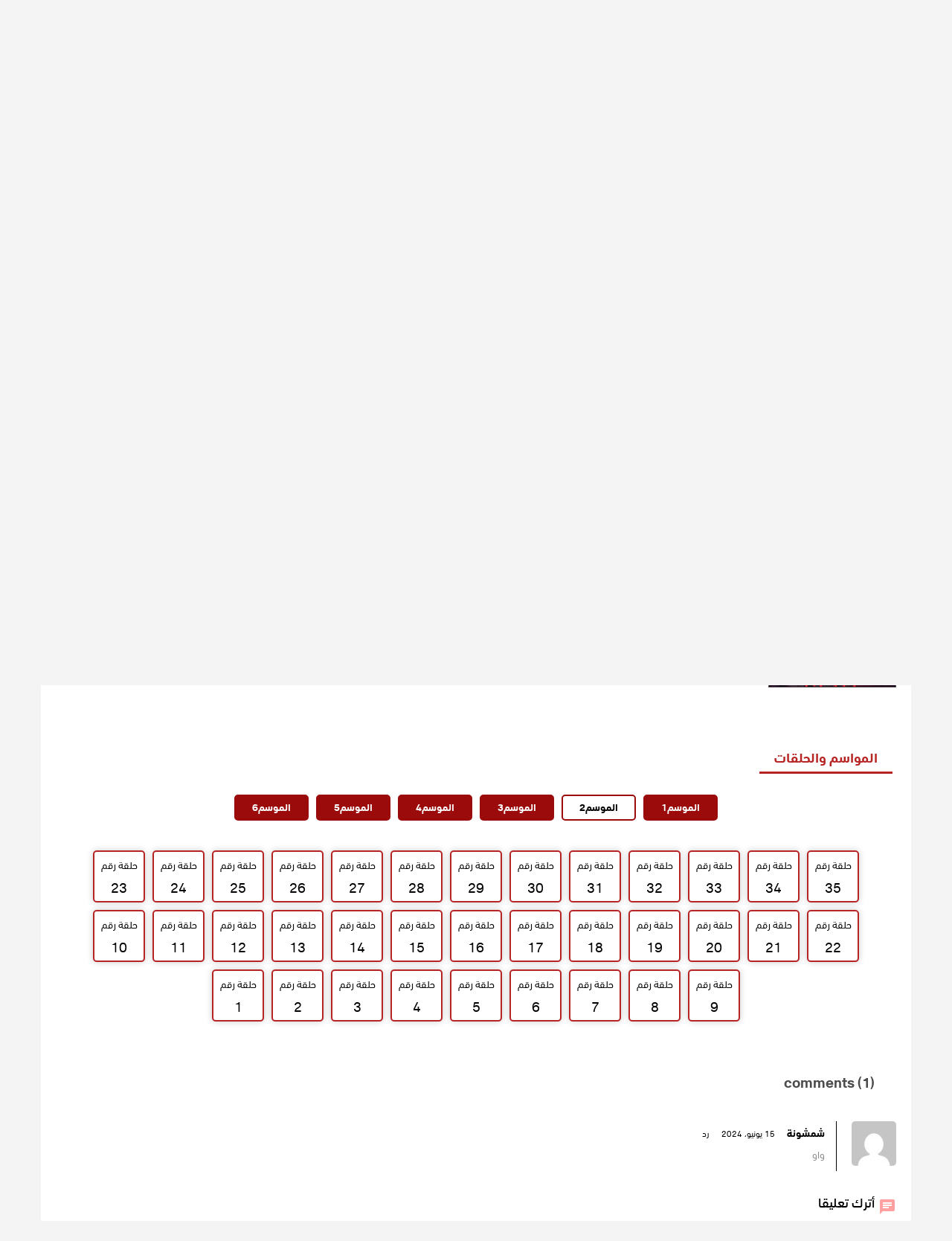

--- FILE ---
content_type: text/html; charset=UTF-8
request_url: https://k.3chk.net/video/ep/serie-forbidden-fruit-f-season-2-episode-24-c673g/
body_size: 14502
content:
<!DOCTYPE html><html dir="rtl" lang="ar"><head><meta charset="UTF-8" /><meta name="Content-Type" content="text/html; charset=utf-8"><meta http-equiv="Content-Language" content="ar"><meta name="rating" content="general" /><meta name="distribution" content="Global" /><meta http-equiv="X-UA-Compatible" content="IE=edge, chrome=1"><meta name="viewport" content="width=device-width, initial-scale=1"><meta name="mobile-web-app-capable" content="yes" /><meta name="apple-mobile-web-app-capable" content="yes" /><meta name="apple-mobile-web-app-status-bar-style" content="black-translucent" /><meta name="apple-mobile-web-app-title" content="موقع قصة عشق الاصلي" /><link rel='apple-touch-icon' href='https://k.3chk.net/wp-content/uploads/2020/11/3isk3.png'/><link rel='icon' href='https://k.3chk.net/wp-content/uploads/2020/11/3isk3.png' type='image/png' /><link rel='shortcut icon' href='https://k.3chk.net/wp-content/uploads/2020/11/3isk3.png' type='image/png' /><meta name="msapplication-TileImage" content="https://k.3chk.net/wp-content/uploads/2020/11/3isk3.png" /><meta name="msapplication-TileColor" content="#b72424" /><meta name="mobile-web-app-capable" content="yes" /><meta name="theme-color" content="#b72424" /><meta property='og:image' content='https://k.3chk.net/wp-content/uploads/2020/07/1-26.jpg'/><title>مشاهدة مسلسل التفاح الحرام الموسم الثاني الحلقة 24 كاملة مترجمة قصة عشق online - موقع قصة عشق الاصلي</title><meta name='robots' content='index, follow, max-image-preview:large, max-snippet:-1, max-video-preview:-1' /><style>img:is([sizes="auto" i],[sizes^="auto," i]){contain-intrinsic-size:3000px 1500px}</style><meta name="title" content="مشاهدة مسلسل التفاح الحرام الموسم الثاني الحلقة 24 كاملة مترجمة قصة عشق online" /><meta name="description" content="مسلسل التفاح الحرام الموسم الثاني الحلقة 24 مترجمة موقع قصة عشق 3isk مشاهدة حصرية مسلسل التفاح الحرام الجزء الثانى الحلقة 24 مترجمة موقع قصة عشق اونلاين جودة عالية 1080p+720p+360p مسلسل التفاح الحرام الموسم 2 الحلقة 24 مترجمة موقع قصة عشق 2sk بطولة مجموعة كبيرة من الفنانيين التركيين وتدور قصة مسلسل التفاحة الممنوعة 2 الحلقة 24 حول قصة الاختين يلديز وزينب ويسكنان معا فى احد الاحياء الشعبية فى اسطنبول وتمتلك كل واحدة منهم شخصية مختلفة عن الاخري حيث زينب تمتلك شخصية هادئة ورمانسية وتنتظر دائما للحب الحقيقى بينما يلديز تمتلك شخصية مرحة وتحلم دائمابالزواج من شخص غنى حتى تنعم معه بالثراء والرفاهية وتستمر الأحداث وتتقابل زينب مع اليهان ذلك الشاب الغني الذي يرأس مجموعة شركات كبرى، ويقع اليهان في حب زينب وتنشأ بينهم علاقة حب قوية مسلسل التفاح الممنوع الموسم 2 الحلقة 24 موقع قصة عشق." /><meta name="keywords" content="" /><meta property="article:published_time" content="2025-10-09T11:50:12+03:00"><meta property="article:modified_time" content="2025-10-09T11:50:12+03:00"><meta property="og:locale" content="ar_AR"><meta property="og:type" content="article" /><meta property="og:title" content="مشاهدة مسلسل التفاح الحرام الموسم الثاني الحلقة 24 كاملة مترجمة قصة عشق online" /><meta property="og:description" content="مسلسل التفاح الحرام الموسم الثاني الحلقة 24 مترجمة موقع قصة عشق 3isk مشاهدة حصرية مسلسل التفاح الحرام الجزء الثانى الحلقة 24 مترجمة موقع قصة عشق اونلاين جودة عالية 1080p+720p+360p مسلسل التفاح الحرام الموسم 2 الحلقة 24 مترجمة موقع قصة عشق 2sk بطولة مجموعة كبيرة من الفنانيين التركيين وتدور قصة مسلسل التفاحة الممنوعة 2 الحلقة 24 حول قصة الاختين يلديز وزينب ويسكنان معا فى احد الاحياء الشعبية فى اسطنبول وتمتلك كل واحدة منهم شخصية مختلفة عن الاخري حيث زينب تمتلك شخصية هادئة ورمانسية وتنتظر دائما للحب الحقيقى بينما يلديز تمتلك شخصية مرحة وتحلم دائمابالزواج من شخص غنى حتى تنعم معه بالثراء والرفاهية وتستمر الأحداث وتتقابل زينب مع اليهان ذلك الشاب الغني الذي يرأس مجموعة شركات كبرى، ويقع اليهان في حب زينب وتنشأ بينهم علاقة حب قوية مسلسل التفاح الممنوع الموسم 2 الحلقة 24 موقع قصة عشق." /><meta property="og:url" content="https://k.3chk.net/video/ep/serie-forbidden-fruit-f-season-2-episode-24-c673g/" /><meta property="og:site_name" content="موقع قصة عشق الاصلي" /><meta property="og:image" content="https://k.3chk.net/wp-content/uploads/2021/11/fox-tv-canli-yasak-elma-izle-yasak-elma-son-13888009_8260_amp.jpg" /><meta property="og:image:width" content="527" /><meta property="og:image:height" content="787" /><meta property="og:video:type" content="text/html" /><meta property="og:video:url" content="https://k.3chk.net/video/ep/serie-forbidden-fruit-f-season-2-episode-24-c673g/embed/" /><meta property="og:video:secure_url" content="https://k.3chk.net/video/ep/serie-forbidden-fruit-f-season-2-episode-24-c673g/embed/" /><meta property="og:video:width" content="1280" /><meta property="og:video:height" content="720" /> <meta name="twitter:card" content="summary_large_image"> <meta name="twitter:title" content="مشاهدة مسلسل التفاح الحرام الموسم الثاني الحلقة 24 كاملة مترجمة قصة عشق online" /> <meta name="twitter:description" content="مسلسل التفاح الحرام الموسم الثاني الحلقة 24 مترجمة موقع قصة عشق 3isk مشاهدة حصرية مسلسل التفاح الحرام الجزء الثانى الحلقة 24 مترجمة موقع قصة عشق اونلاين جودة عالية 1080p+720p+360p مسلسل التفاح الحرام الموسم 2 الحلقة 24 مترجمة موقع قصة عشق 2sk بطولة مجموعة كبيرة من الفنانيين التركيين وتدور قصة مسلسل التفاحة الممنوعة 2 الحلقة 24 حول قصة الاختين يلديز وزينب ويسكنان معا فى احد الاحياء الشعبية فى اسطنبول وتمتلك كل واحدة منهم شخصية مختلفة عن الاخري حيث زينب تمتلك شخصية هادئة ورمانسية وتنتظر دائما للحب الحقيقى بينما يلديز تمتلك شخصية مرحة وتحلم دائمابالزواج من شخص غنى حتى تنعم معه بالثراء والرفاهية وتستمر الأحداث وتتقابل زينب مع اليهان ذلك الشاب الغني الذي يرأس مجموعة شركات كبرى، ويقع اليهان في حب زينب وتنشأ بينهم علاقة حب قوية مسلسل التفاح الممنوع الموسم 2 الحلقة 24 موقع قصة عشق." /> <meta name="twitter:image" content="https://k.3chk.net/wp-content/uploads/2021/11/fox-tv-canli-yasak-elma-izle-yasak-elma-son-13888009_8260_amp.jpg" /> <meta name="twitter:site" content="@3isktv" /> <meta name="twitter:creator" content="@3isktv" /> <meta name="twitter:label1" value="Published by" /> <meta name="twitter:data1" value="قصة عشق" /><link rel="alternate" type="application/rss+xml" title="موقع قصة عشق الاصلي &laquo; الخلاصة" href="https://k.3chk.net/feed/" /><link rel="alternate" type="application/rss+xml" title="موقع قصة عشق الاصلي &laquo; خلاصة التعليقات" href="https://k.3chk.net/comments/feed/" /><link rel="alternate" type="application/rss+xml" title="موقع قصة عشق الاصلي &laquo; مسلسل التفاح الحرام الموسم الثاني الحلقة 24 خلاصة التعليقات" href="https://k.3chk.net/video/ep/serie-forbidden-fruit-f-season-2-episode-24-c673g/feed/" /><style id='classic-theme-styles-inline-css' type='text/css'>.wp-block-button__link{color:#fff;background-color:#32373c;border-radius:9999px;box-shadow:none;text-decoration:none;padding:calc(.667em + 2px) calc(1.333em + 2px);font-size:1.125em}.wp-block-file__button{background:#32373c;color:#fff;text-decoration:none}</style><style id='global-styles-inline-css' type='text/css'>:root{--wp--preset--aspect-ratio--square:1;--wp--preset--aspect-ratio--4-3:4/3;--wp--preset--aspect-ratio--3-4:3/4;--wp--preset--aspect-ratio--3-2:3/2;--wp--preset--aspect-ratio--2-3:2/3;--wp--preset--aspect-ratio--16-9:16/9;--wp--preset--aspect-ratio--9-16:9/16;--wp--preset--color--black:#000000;--wp--preset--color--cyan-bluish-gray:#abb8c3;--wp--preset--color--white:#ffffff;--wp--preset--color--pale-pink:#f78da7;--wp--preset--color--vivid-red:#cf2e2e;--wp--preset--color--luminous-vivid-orange:#ff6900;--wp--preset--color--luminous-vivid-amber:#fcb900;--wp--preset--color--light-green-cyan:#7bdcb5;--wp--preset--color--vivid-green-cyan:#00d084;--wp--preset--color--pale-cyan-blue:#8ed1fc;--wp--preset--color--vivid-cyan-blue:#0693e3;--wp--preset--color--vivid-purple:#9b51e0;--wp--preset--gradient--vivid-cyan-blue-to-vivid-purple:linear-gradient(135deg,rgba(6,147,227,1) 0%,rgb(155,81,224) 100%);--wp--preset--gradient--light-green-cyan-to-vivid-green-cyan:linear-gradient(135deg,rgb(122,220,180) 0%,rgb(0,208,130) 100%);--wp--preset--gradient--luminous-vivid-amber-to-luminous-vivid-orange:linear-gradient(135deg,rgba(252,185,0,1) 0%,rgba(255,105,0,1) 100%);--wp--preset--gradient--luminous-vivid-orange-to-vivid-red:linear-gradient(135deg,rgba(255,105,0,1) 0%,rgb(207,46,46) 100%);--wp--preset--gradient--very-light-gray-to-cyan-bluish-gray:linear-gradient(135deg,rgb(238,238,238) 0%,rgb(169,184,195) 100%);--wp--preset--gradient--cool-to-warm-spectrum:linear-gradient(135deg,rgb(74,234,220) 0%,rgb(151,120,209) 20%,rgb(207,42,186) 40%,rgb(238,44,130) 60%,rgb(251,105,98) 80%,rgb(254,248,76) 100%);--wp--preset--gradient--blush-light-purple:linear-gradient(135deg,rgb(255,206,236) 0%,rgb(152,150,240) 100%);--wp--preset--gradient--blush-bordeaux:linear-gradient(135deg,rgb(254,205,165) 0%,rgb(254,45,45) 50%,rgb(107,0,62) 100%);--wp--preset--gradient--luminous-dusk:linear-gradient(135deg,rgb(255,203,112) 0%,rgb(199,81,192) 50%,rgb(65,88,208) 100%);--wp--preset--gradient--pale-ocean:linear-gradient(135deg,rgb(255,245,203) 0%,rgb(182,227,212) 50%,rgb(51,167,181) 100%);--wp--preset--gradient--electric-grass:linear-gradient(135deg,rgb(202,248,128) 0%,rgb(113,206,126) 100%);--wp--preset--gradient--midnight:linear-gradient(135deg,rgb(2,3,129) 0%,rgb(40,116,252) 100%);--wp--preset--font-size--small:13px;--wp--preset--font-size--medium:20px;--wp--preset--font-size--large:36px;--wp--preset--font-size--x-large:42px;--wp--preset--spacing--20:0.44rem;--wp--preset--spacing--30:0.67rem;--wp--preset--spacing--40:1rem;--wp--preset--spacing--50:1.5rem;--wp--preset--spacing--60:2.25rem;--wp--preset--spacing--70:3.38rem;--wp--preset--spacing--80:5.06rem;--wp--preset--shadow--natural:6px 6px 9px rgba(0,0,0,0.2);--wp--preset--shadow--deep:12px 12px 50px rgba(0,0,0,0.4);--wp--preset--shadow--sharp:6px 6px 0px rgba(0,0,0,0.2);--wp--preset--shadow--outlined:6px 6px 0px -3px rgba(255,255,255,1),6px 6px rgba(0,0,0,1);--wp--preset--shadow--crisp:6px 6px 0px rgba(0,0,0,1)}:where(.is-layout-flex){gap:0.5em}:where(.is-layout-grid){gap:0.5em}body .is-layout-flex{display:flex}.is-layout-flex{flex-wrap:wrap;align-items:center}.is-layout-flex >:is(*,div){margin:0}body .is-layout-grid{display:grid}.is-layout-grid >:is(*,div){margin:0}:where(.wp-block-columns.is-layout-flex){gap:2em}:where(.wp-block-columns.is-layout-grid){gap:2em}:where(.wp-block-post-template.is-layout-flex){gap:1.25em}:where(.wp-block-post-template.is-layout-grid){gap:1.25em}.has-black-color{color:var(--wp--preset--color--black) !important}.has-cyan-bluish-gray-color{color:var(--wp--preset--color--cyan-bluish-gray) !important}.has-white-color{color:var(--wp--preset--color--white) !important}.has-pale-pink-color{color:var(--wp--preset--color--pale-pink) !important}.has-vivid-red-color{color:var(--wp--preset--color--vivid-red) !important}.has-luminous-vivid-orange-color{color:var(--wp--preset--color--luminous-vivid-orange) !important}.has-luminous-vivid-amber-color{color:var(--wp--preset--color--luminous-vivid-amber) !important}.has-light-green-cyan-color{color:var(--wp--preset--color--light-green-cyan) !important}.has-vivid-green-cyan-color{color:var(--wp--preset--color--vivid-green-cyan) !important}.has-pale-cyan-blue-color{color:var(--wp--preset--color--pale-cyan-blue) !important}.has-vivid-cyan-blue-color{color:var(--wp--preset--color--vivid-cyan-blue) !important}.has-vivid-purple-color{color:var(--wp--preset--color--vivid-purple) !important}.has-black-background-color{background-color:var(--wp--preset--color--black) !important}.has-cyan-bluish-gray-background-color{background-color:var(--wp--preset--color--cyan-bluish-gray) !important}.has-white-background-color{background-color:var(--wp--preset--color--white) !important}.has-pale-pink-background-color{background-color:var(--wp--preset--color--pale-pink) !important}.has-vivid-red-background-color{background-color:var(--wp--preset--color--vivid-red) !important}.has-luminous-vivid-orange-background-color{background-color:var(--wp--preset--color--luminous-vivid-orange) !important}.has-luminous-vivid-amber-background-color{background-color:var(--wp--preset--color--luminous-vivid-amber) !important}.has-light-green-cyan-background-color{background-color:var(--wp--preset--color--light-green-cyan) !important}.has-vivid-green-cyan-background-color{background-color:var(--wp--preset--color--vivid-green-cyan) !important}.has-pale-cyan-blue-background-color{background-color:var(--wp--preset--color--pale-cyan-blue) !important}.has-vivid-cyan-blue-background-color{background-color:var(--wp--preset--color--vivid-cyan-blue) !important}.has-vivid-purple-background-color{background-color:var(--wp--preset--color--vivid-purple) !important}.has-black-border-color{border-color:var(--wp--preset--color--black) !important}.has-cyan-bluish-gray-border-color{border-color:var(--wp--preset--color--cyan-bluish-gray) !important}.has-white-border-color{border-color:var(--wp--preset--color--white) !important}.has-pale-pink-border-color{border-color:var(--wp--preset--color--pale-pink) !important}.has-vivid-red-border-color{border-color:var(--wp--preset--color--vivid-red) !important}.has-luminous-vivid-orange-border-color{border-color:var(--wp--preset--color--luminous-vivid-orange) !important}.has-luminous-vivid-amber-border-color{border-color:var(--wp--preset--color--luminous-vivid-amber) !important}.has-light-green-cyan-border-color{border-color:var(--wp--preset--color--light-green-cyan) !important}.has-vivid-green-cyan-border-color{border-color:var(--wp--preset--color--vivid-green-cyan) !important}.has-pale-cyan-blue-border-color{border-color:var(--wp--preset--color--pale-cyan-blue) !important}.has-vivid-cyan-blue-border-color{border-color:var(--wp--preset--color--vivid-cyan-blue) !important}.has-vivid-purple-border-color{border-color:var(--wp--preset--color--vivid-purple) !important}.has-vivid-cyan-blue-to-vivid-purple-gradient-background{background:var(--wp--preset--gradient--vivid-cyan-blue-to-vivid-purple) !important}.has-light-green-cyan-to-vivid-green-cyan-gradient-background{background:var(--wp--preset--gradient--light-green-cyan-to-vivid-green-cyan) !important}.has-luminous-vivid-amber-to-luminous-vivid-orange-gradient-background{background:var(--wp--preset--gradient--luminous-vivid-amber-to-luminous-vivid-orange) !important}.has-luminous-vivid-orange-to-vivid-red-gradient-background{background:var(--wp--preset--gradient--luminous-vivid-orange-to-vivid-red) !important}.has-very-light-gray-to-cyan-bluish-gray-gradient-background{background:var(--wp--preset--gradient--very-light-gray-to-cyan-bluish-gray) !important}.has-cool-to-warm-spectrum-gradient-background{background:var(--wp--preset--gradient--cool-to-warm-spectrum) !important}.has-blush-light-purple-gradient-background{background:var(--wp--preset--gradient--blush-light-purple) !important}.has-blush-bordeaux-gradient-background{background:var(--wp--preset--gradient--blush-bordeaux) !important}.has-luminous-dusk-gradient-background{background:var(--wp--preset--gradient--luminous-dusk) !important}.has-pale-ocean-gradient-background{background:var(--wp--preset--gradient--pale-ocean) !important}.has-electric-grass-gradient-background{background:var(--wp--preset--gradient--electric-grass) !important}.has-midnight-gradient-background{background:var(--wp--preset--gradient--midnight) !important}.has-small-font-size{font-size:var(--wp--preset--font-size--small) !important}.has-medium-font-size{font-size:var(--wp--preset--font-size--medium) !important}.has-large-font-size{font-size:var(--wp--preset--font-size--large) !important}.has-x-large-font-size{font-size:var(--wp--preset--font-size--x-large) !important}:where(.wp-block-post-template.is-layout-flex){gap:1.25em}:where(.wp-block-post-template.is-layout-grid){gap:1.25em}:where(.wp-block-columns.is-layout-flex){gap:2em}:where(.wp-block-columns.is-layout-grid){gap:2em}:root:where(.wp-block-pullquote){font-size:1.5em;line-height:1.6}</style><link rel='stylesheet' id='icons-css' href='https://k.3chk.net/wp-content/cache/autoptimize/css/autoptimize_single_55a56b01cd4736101b3ba8ea879903d7.css?ver=2.6.4' type='text/css' media='all' /><link rel='stylesheet' id='theme-css' href='https://k.3chk.net/wp-content/cache/autoptimize/css/autoptimize_single_6521169b42bb08f30c5ecb67a1061ff6.css?ver=2.6.4' type='text/css' media='all' /><link rel='stylesheet' id='color-scheme-css' href='https://k.3chk.net/wp-content/cache/autoptimize/css/autoptimize_single_3c2b89d7471aec53a5a275cced9d2de7.css?ver=2.6.4' type='text/css' media='all' /><link rel='stylesheet' id='responsive-css' href='https://k.3chk.net/wp-content/cache/autoptimize/css/autoptimize_single_6bd0fb192a6d7204c7326c217a526d4d.css?ver=2.6.4' type='text/css' media='all' /><script type="text/javascript" src="https://k.3chk.net/wp-includes/js/jquery/jquery.min.js?ver=3.7.1" id="jquery-core-js"></script><script type="text/javascript" id="dt_main_ajax-js-extra">
var dtAjax = {"url":"\/wp-admin\/admin-ajax.php","loading":"\u062a\u062d\u0645\u064a\u0644...","afavorites":"Add to favorites","rfavorites":"Remove of favorites","remove":"\u062d\u0630\u0641","isawit":"\u0631\u0623\u064a\u062a\u0647","send":"Data send..","updating":"\u062a\u062d\u062f\u064a\u062b \u0627\u0644\u0628\u064a\u0627\u0646\u0627\u062a...","error":"Error","pending":"Pending review","ltipe":"\u062a\u062d\u0645\u064a\u0644","sending":"\u0625\u0631\u0633\u0627\u0644 \u0627\u0644\u0628\u064a\u0627\u0646\u0627\u062a","enabled":"Enable","disabled":"Disable","trash":"Delete","lshared":"Links Shared","ladmin":"Manage pending links","sendingrep":"Please wait, sending data..","ready":"\u062c\u0627\u0647\u0632","deletelin":"Do you really want to delete this link?"};
</script><link rel="alternate" href="https://k.3chk.net/video/ep/serie-forbidden-fruit-f-season-2-episode-24-c673g/" hreflang="x-default"><link rel="https://api.w.org/" href="https://k.3chk.net/wp-json/" /><link rel="EditURI" type="application/rsd+xml" title="RSD" href="https://k.3chk.net/xmlrpc.php?rsd" /><link rel="stylesheet" href="https://k.3chk.net/wp-content/cache/autoptimize/css/autoptimize_single_82e50056c58e908a7a4e78431a9c9b1c.css" type="text/css" media="screen" /><meta name="generator" content="WordPress 6.8.3" /><link rel="canonical" href="https://k.3chk.net/video/ep/serie-forbidden-fruit-f-season-2-episode-24-c673g/" /><link rel='shortlink' href='https://k.3chk.net/?p=13995' /><link rel="alternate" title="oEmbed (JSON)" type="application/json+oembed" href="https://k.3chk.net/wp-json/oembed/1.0/embed?url=https%3A%2F%2Fk.3chk.net%2Fvideo%2Fep%2Fserie-forbidden-fruit-f-season-2-episode-24-c673g%2F" /><link rel="alternate" title="oEmbed (XML)" type="text/xml+oembed" href="https://k.3chk.net/wp-json/oembed/1.0/embed?url=https%3A%2F%2Fk.3chk.net%2Fvideo%2Fep%2Fserie-forbidden-fruit-f-season-2-episode-24-c673g%2F&#038;format=xml" /> <link rel="preload" as="style" class="preload-style" onload="this.onload=null;this.rel='stylesheet'" href="https://k.3chk.net/wp-content/themes/3sknewv3/assets/css/load_fonts.min.css" crossorigin="anonymous"><link rel="preload" as="font" href="https://k.3chk.net/wp-content/themes/3sknewv3/assets/css/fonts/icomoon.woff" type="font/woff" crossorigin="anonymous"><style type='text/css'>body{font-family:"cl-3isk",sans-serif}body{background:#f5f4f4}a,.home-blog-post .entry-date .date,.top-imdb-item:hover>.title a,.module .content .items .item .data h3 a:hover,.head-main-nav ul.main-header li:hover>a,.login_box .box a.register{color:#b82524}.nav_items_module a.btn:hover,.pagination span.current,.w_item_b a:hover>.data span.wextra b i,.comment-respond h3:before,footer.main .fbox .fmenu ul li a:hover{color:#b82524}header.main .hbox .search form button[type=submit]:hover,.loading,#seasons .se-c .se-a ul.episodios li .episodiotitle a:hover,.sgeneros a:hover,.page_user nav.user ul li a:hover{color:#b82524}footer.main .fbox .fmenu ul li.current-menu-item a,.posts .meta .autor i,.pag_episodes .item a:hover,a.link_a:hover,ul.smenu li a:hover{color:#b82524}header.responsive .nav a.active:before,header.responsive .search a.active:before,.dtuser a.clicklogin:hover,.menuresp .menu ul.resp li a:hover,.menuresp .menu ul.resp li ul.sub-menu li a:hover{color:#b82524}.sl-wrapper a:before,table.account_links tbody td a:hover,.dt_mainmeta nav.genres ul li a:hover{color:#b82524}.dt_mainmeta nav.genres ul li.current-cat a:before,.theme3sk_player .options ul li:hover span.title{color:#b82524}.head-main-nav ul.main-header li ul.sub-menu li a:hover,form.form-resp-ab button[type=submit]:hover>span,.sidebar aside.widget ul li a:hover{color:#b82524}header.top_imdb h1.top-imdb-h1 span,article.post .information .meta span.autor,.w_item_c a:hover>.rating i,span.comment-author-link,.pagination a:hover{color:#b82524}.letter_home ul.glossary li a:hover,.letter_home ul.glossary li a.active,.user_control a.in-list{color:#b82524}.headitems a#theme3sk_signout:hover{color:#b82524}a.see_all,p.form-submit input[type=submit]:hover,.report-video-form fieldset input[type=submit],a.mtoc,.contact .wrapper fieldset input[type=submit],span.item_type,a.main{background:#b82524}.head-main-nav ul.main-header li a i,.post-comments .comment-reply-link:hover,#seasons .se-c .se-q span.se-o,#edit_link .box .form_edit .cerrar a:hover{background:#b82524}.user_edit_control ul li a.selected,form.update_profile fieldset input[type=submit],.page_user .content .paged a.load_more:hover,#edit_link .box .form_edit fieldset input[type="submit"]{background:#b82524}.login_box .box input[type="submit"],.form_post_lik .control .left a.add_row:hover,.form_post_lik .table table tbody tr td a.remove_row:hover,.form_post_lik .control .right input[type="submit"]{background:#b82524}#dt_contenedor{background:#f5f4f4}.plyr input[type=range]::-ms-fill-lower{background:#b82524}.menuresp .menu .user a.ctgs,.menuresp .menu .user .logout a:hover{background:#b82524}.plyr input[type=range]:active::-webkit-slider-thumb{background:#b82524}.plyr input[type=range]:active::-moz-range-thumb{background:#b82524}.plyr input[type=range]:active::-ms-thumb{background:#b82524}.tagcloud a:hover,ul.abc li a:hover,ul.abc li a.select,{background:#b82524}.featu{background:#b82524}.contact .wrapper fieldset input[type=text]:focus,.contact .wrapper fieldset textarea:focus,header.main .hbox .dt_user ul li ul li:hover > a,.login_box .box a.register{border-color:#b82524}.module .content header h1{border-color:#b82524}.module .content header h2{border-color:#b82524}a.see_all{border-color:#b82524}.top-imdb-list h3{border-color:#b82524}.user_edit_control ul li a.selected:before{border-top-color:#b82524}header.main .loading{color:#fff!important}.starstruck .star-on-png:before{color:#b82524}.sheader #fav_btn.in-list span{color:#fff}.tooltip-right{right:101%}.header_btn{color:#fff;padding:10px 15px;background-color:rgb(255 255 255);color:#970707;margin-left:15px;border-radius:5px;font-weight:700;float:left}.headitems a#theme3sk_signout{background-color:#fff}</style><link rel="icon" href="https://k.3chk.net/wp-content/uploads/2020/11/3isk3-150x150.png" sizes="32x32" /><link rel="icon" href="https://k.3chk.net/wp-content/uploads/2020/11/3isk3.png" sizes="192x192" /><link rel="apple-touch-icon" href="https://k.3chk.net/wp-content/uploads/2020/11/3isk3.png" /><meta name="msapplication-TileImage" content="https://k.3chk.net/wp-content/uploads/2020/11/3isk3.png" /></head><body class="rtl wp-singular episodes-template-default single single-episodes postid-13995 wp-theme-3sknewv3" style="display: flex;position: relative;"><style>.truepush_optin_notifications .optinbox_plus_tpsection>.mt-2>.mt-2{display:none!important}body .truepush_optin_notifications .optinbox_plus_truepush .optinbox_plus_tpsection .optinbox_plus_media .optinbox_plus_media_body p{text-align:right;direction:rtl;padding:5px 10px 5px 0;font-family:"helveticaneue",sans-serif!important}</style><div id="dt_contenedor"><header id="header" class="main"><div class="hbox"><div class="logo"><a href="https://k.3chk.net"><img src='https://k.3chk.net/wp-content/uploads/2020/05/3skcologo.png' alt='موقع قصة عشق الاصلي'/></a></div><div class="head-main-nav"><div class="menu-mnue-container"><ul id="main_header" class="main-header"><li id="menu-item-77888" class="menu-item menu-item-type-taxonomy menu-item-object-genres menu-item-77888"><a href="https://k.3chk.net/genre/serie-mudblij-q99/">مسلسلات مدبلجة</a></li><li id="menu-item-77890" class="menu-item menu-item-type-taxonomy menu-item-object-genres menu-item-77890"><a href="https://k.3chk.net/genre/all-series-f109/">جميع المسلسلات</a></li><li id="menu-item-77889" class="menu-item menu-item-type-taxonomy menu-item-object-genres menu-item-77889"><a href="https://k.3chk.net/genre/new-series-c98/">اجدد المسلسلات</a></li><li id="menu-item-76724" class="menu-item menu-item-type-taxonomy menu-item-object-genres menu-item-76724"><a href="https://k.3chk.net/genre/%d8%a7%d9%81%d9%84%d8%a7%d9%85-%d8%ad%d8%b5%d8%b1%d9%8a-%d8%b9%d8%b1%d8%a8%d9%8a/">الأفلام</a></li></ul></div></div><div class="headitems register_active"><span class="search-btn"><i class="icon-search2"></i></span><div class="dtuser"><a href="#" class="clicklogin"><i class="icon-person"></i></a></div></div></div></header><div class="searchOverlay"><div id="advc-menu" class="search"><form method="get" id="searchform" action="https://k.3chk.net"><input type="text" placeholder="بحث..." name="s" id="s" value="" autocomplete="off"><button class="search-button" type="submit"><span class="icon-search2"></span></button></form><span class="search-btn">إلغاء</span></div><div class="live-search items_list_js rtl"></div></div><div class="fixheadresp"><header class="responsive"><div class="nav"><a class="aresp nav-resp"></a></div><div class="search"><a class="aresp search-resp"></a></div><div class="logo"> <a href="https://k.3chk.net/"><img src='https://k.3chk.net/wp-content/uploads/2020/05/3skcologo.png' alt='موقع قصة عشق الاصلي'/></a> </div></header><div class="search_responsive"><form method="get" id="form-search-resp" class="form-resp-ab" action="https://k.3chk.net"><input type="text" placeholder="بحث..." name="s" id="ms" value="" autocomplete="off"><button type="submit" class="search-button"><span class="icon-search3"></span></button></form><div class="live-search items_list_js rtl"></div></div><div id="arch-menu" class="menuresp"><div class="menu"><div class="user"><a class="ctgs clicklogin">دخول</a><a class="ctgs" href="https://k.3chk.net/account/?action=sign-in">تسجيل</a></div> <div class="menu-mnue-container"><ul id="main_header" class="resp"><li class="menu-item menu-item-type-taxonomy menu-item-object-genres menu-item-77888"><a href="https://k.3chk.net/genre/serie-mudblij-q99/">مسلسلات مدبلجة</a></li><li class="menu-item menu-item-type-taxonomy menu-item-object-genres menu-item-77890"><a href="https://k.3chk.net/genre/all-series-f109/">جميع المسلسلات</a></li><li class="menu-item menu-item-type-taxonomy menu-item-object-genres menu-item-77889"><a href="https://k.3chk.net/genre/new-series-c98/">اجدد المسلسلات</a></li><li class="menu-item menu-item-type-taxonomy menu-item-object-genres menu-item-76724"><a href="https://k.3chk.net/genre/%d8%a7%d9%81%d9%84%d8%a7%d9%85-%d8%ad%d8%b5%d8%b1%d9%8a-%d8%b9%d8%b1%d8%a8%d9%8a/">الأفلام</a></li></ul></div></div></div></div><div id="contenedor" class=""><div class="login_box"> <div class="box"> <a id="c_loginbox"><i class="icon-close2"></i></a> <h3>تسجيل الدخول لحسابك</h3> <form method="post" id="theme3sk_login_user"> <fieldset class="user"><input type="text" name="log" placeholder="Username"></fieldset> <fieldset class="password"><input type="password" name="pwd" placeholder="كلمة المرور"></fieldset> <label><input name="rmb" type="checkbox" id="rememberme" value="forever" checked> تذكرني</label> <fieldset class="submit"><input id="theme3sk_login_btn" data-btntext="تسجيل الدخول" type="submit" value="تسجيل الدخول"></fieldset> <a class="register" href="https://k.3chk.net/account/?action=sign-in">تسجيل حساب جديد</a> <label><a class="pteks" href="https://k.3chk.net/wp-login.php?action=lostpassword">فقدت كلمة المرور الخاصة بك؟</a></label> <input type="hidden" name="red" value="https://k.3chk.net/video/ep/serie-forbidden-fruit-f-season-2-episode-24-c673g/"> <input type="hidden" name="action" value="theme3sk_login"> </form> </div></div><style>.home-search{display:flex;width:100%}.home-search form{background-color:#c15353;color:#fff}.home-search form input{color:#fff}.home-search form input::placeholder{color:#ffffff;opacity:1}</style><style>.sidebar article.mark-24{background:#272e3a}.sidebar article.mark-24 .image img{border:3px solid;border-image-source:linear-gradient(90deg,#0c9 0,#09f);border-image-slice:1}</style><div class="module"> <link rel="stylesheet" href="https://cdnjs.cloudflare.com/ajax/libs/font-awesome/5.15.4/css/all.min.css" integrity="sha512-1ycn6IcaQQ40/MKBW2W4Rhis/DbILU74C1vSrLJxCq57o941Ym01SwNsOMqvEBFlcgUa6xLiPY/NS5R+E6ztJQ==" crossorigin="anonymous" referrerpolicy="no-referrer" /> <style> #contenedor{max-width:unset}.fixheadresp{float:right}.soki-wrap{padding:30px 10px;margin:0!important;width:100%;overflow:hidden;position:relative}.soki-wrap .container{max-width:1170px;margin:0 auto}.soki-bg{content:'';position:absolute;top:0;right:0;width:100%;height:100%}.soki-bg span{position:absolute;width:100%;height:100%;background-position:center;background-size:cover}.soki-bg:after{content:'';position:absolute;width:100%;height:100%;background:rgba(21,21,21,.75);background-position:center;background-size:cover}.soki{position:relative;width:100%;margin:0 auto;border-radius:10px;overflow:hidden;box-shadow:0 0 20px rgba(0,0,0,.45)}.soki-ps{padding-bottom:50%;background-position:center;background-size:cover;position:relative}.soki-pm{display:block;padding:20px 0 0 0;background-color:black}span.soki-dur{width:100%;height:5px;background-color:#dddddd;display:block;border-radius:5px;position:relative}span.soki-dur:before{content:'';width:6px;height:100%;background-color:#b92828;position:absolute;left:0;top:0}span.soki-dur:after{content:'';left:3px;top:-5px;width:15px;height:15px;background-color:#ba2929;border-radius:50px;position:absolute;z-index:99999;box-shadow:inset 0 0 5px #ff6262}.soki-pm-flex{display:flex;justify-content:space-between;margin-top:20px}.soki-pm-right,.soki-pm-left{direction:ltr;font-size:26px;color:#fff}.soki-pm-right > *{margin:0 20px 0 0}.soki-pm-left > *{margin:0 0 0 20px}.soki-ps i{font-size:3em;color:#b72424;margin-left:6px}.soki-pl-wrap{position:absolute;top:50%;left:50%;transform:translate(-50%,-50%);width:5em;height:5em;display:flex;background-color:#fff;border-radius:50%;justify-content:center;align-items:center;box-shadow:0 0 26px #000}.soki-plbt{width:100%;height:100%;position:absolute;cursor:pointer;opacity:0;z-index:99}@media (max-width:600px){.soki-ps{box-shadow:unset}}</style> <div class="containers container-fluid soki-wrap"> <div class="soki-bg"> <span style=" background-image: url(https://k.3chk.net/wp-content/uploads/2021/11/fox-tv-canli-yasak-elma-izle-yasak-elma-son-13888009_8260_amp.jpg);"></span> </div> <div class="container container-fluid"> <form method="post" target="_blank" action="https://camalk.net/3isk254983.php"><div class="soki">
                                        <button type="submit" name="soki-plbt" id="soki-plbt" class="soki-plbt"></button>
                                        <div class="soki-ps" style="background-image: url(https://k.3chk.net/play-dailymotion-opt.gif?v=1);">
                                            <div class="soki-pl-wrap">
                                                <i class="fa fa-play"></i>
                                                <input type="hidden" name="news" value="[base64]" />
                                                <input type="hidden" name="u" value="">
                                                </div>
                                            </div>
                                        </div>
                                        </form> </div> </div><div id="single" class="dtsingle content full_width_layout">  <div id="edit_link"></div>  <div class="top-watch-sec"><div class="single_main_backdrop"><div class="single_backdrop_info"><div class="sheader"> <div itemscope itemtype="http://schema.org/VideoObject"> <meta itemprop="name" content="مشاهدة مسلسل التفاح الحرام الموسم الثاني الحلقة 24 كاملة مترجمة قصة عشق online"> <meta itemprop="description" content="مسلسل التفاح الحرام الموسم الثاني الحلقة 24 مترجمة موقع قصة عشق 3isk مشاهدة حصرية مسلسل التفاح الحرام الجزء الثانى الحلقة 24 مترجمة موقع قصة عشق اونلاين جودة عالية 1080p+720p+360p مسلسل التفاح الحرام الموسم 2 الحلقة 24 مترجمة موقع قصة عشق 2sk بطولة مجموعة كبيرة من الفنانيين التركيين وتدور قصة مسلسل التفاحة الممنوعة 2 الحلقة 24 حول قصة الاختين يلديز وزينب ويسكنان معا فى احد الاحياء الشعبية فى اسطنبول وتمتلك كل واحدة منهم شخصية مختلفة عن الاخري حيث زينب تمتلك شخصية هادئة ورمانسية وتنتظر دائما للحب الحقيقى بينما يلديز تمتلك شخصية مرحة وتحلم دائمابالزواج من شخص غنى حتى تنعم معه بالثراء والرفاهية وتستمر الأحداث وتتقابل زينب مع اليهان ذلك الشاب الغني الذي يرأس مجموعة شركات كبرى، ويقع اليهان في حب زينب وتنشأ بينهم علاقة حب قوية مسلسل التفاح الممنوع الموسم 2 الحلقة 24 موقع قصة عشق."><meta itemprop="duration" content="PT2H25M"> <meta itemprop="image" content="https://k.3chk.net/wp-content/uploads/2020/07/1-26-300x170-300x170-300x170-300x170-300x170-300x170-300x170-300x170-300x170-300x170-300x170-300x170-300x170-300x170-300x170-300x170-300x170-300x170-300x170-300x170-300x170-300x170-300x170.jpg"><meta itemprop="thumbnailUrl" content="https://k.3chk.net/wp-content/uploads/2020/07/1-26-300x170-300x170-300x170-300x170-300x170-300x170-300x170-300x170-300x170-300x170-300x170-300x170-300x170-300x170-300x170-300x170-300x170-300x170-300x170-300x170-300x170-300x170-300x170.jpg"><meta itemprop="embedURL" content="https://k.3chk.net/video/ep/serie-forbidden-fruit-f-season-2-episode-24-c673g/embed/"> <meta itemprop="uploadDate" content="2025-10-09T14:50:12+03:00"> <meta itemprop="datePublished" content="2025-10-09T14:50:12+03:00"> <meta itemprop="keywords" content=""> <meta itemprop="url" content="https://k.3chk.net/video/ep/serie-forbidden-fruit-f-season-2-episode-24-c673g/"> <meta itemprop="isFamilyFriendly" content="True"><meta itemprop="playerType" content="HTML5"> <div class="data TPMvCn"><div class="poster"><img src="https://k.3chk.net/wp-content/uploads/2020/07/1-27.jpg" alt="مسلسل التفاح الحرام الموسم الثاني الحلقة 24"></div><div class="Title">مسلسل التفاح الحرام الموسم الثاني الحلقة 24</div><p class="description">قصة الأختين زينب ويلديز الذين يقطنا معاً في احدى الأحياء الشعبية باسطنبول وتختلف شخصية وطبيعة كلاً منهم حيث تمتلك زينب شخصية هادئة وطبيعة رومانسية وتب</p> </div></div></div> </div></div><div class="content watch-sec"> <div class="single_tabs"> <ul id="section" class="smenu idTabs"> <li><a href="#episodes">المواسم والحلقات</a></li> </ul> </div>  <div class="seasons-wrapper"><div class="seasons-selection"><ul class='idTabs' style='text-align:center;'><li data-value='1'><a href='#season-num-1'><span>الموسم</span><b>1</b></a></li><li data-value='2'><a href='#season-num-2'><span>الموسم</span><b>2</b></a></li><li data-value='3'><a href='#season-num-3'><span>الموسم</span><b>3</b></a></li><li data-value='4'><a href='#season-num-4'><span>الموسم</span><b>4</b></a></li><li data-value='5'><a href='#season-num-5'><span>الموسم</span><b>5</b></a></li><li data-value='6'><a href='#season-num-6'><span>الموسم</span><b>6</b></a></li></ul></div></div><div id='episodes' class='sbox fixidtab'><div id='serie_contenido'><div id='seasons'><div id='season-num-6' style="display:none" class='items_list serie-eps se-c'><a class='EPNumber_box'  data-ep-num='31' href='https://k.3chk.net/video/ep/mslsl-yasak-elma-season-6-ep-31/' title='مسلسل التفاح الحرام الموسم السادس الحلقة 31 &#8211; FINAL'><em>حلقة رقم</em><span>31</span></a><a class='EPNumber_box'  data-ep-num='30' href='https://k.3chk.net/video/ep/mslsl-yasak-elma-season-6-ep-30/' title='مسلسل التفاح الحرام الموسم السادس الحلقة 30'><em>حلقة رقم</em><span>30</span></a><a class='EPNumber_box'  data-ep-num='29' href='https://k.3chk.net/video/ep/mslsl-yasak-elma-season-6-ep-29/' title='مسلسل التفاح الحرام الموسم السادس الحلقة 29'><em>حلقة رقم</em><span>29</span></a><a class='EPNumber_box'  data-ep-num='28' href='https://k.3chk.net/video/ep/mslsl-yasak-elma-season-6-ep-28/' title='مسلسل التفاح الحرام الموسم السادس الحلقة 28'><em>حلقة رقم</em><span>28</span></a><a class='EPNumber_box'  data-ep-num='27' href='https://k.3chk.net/video/ep/mslsl-yasak-elma-season-6-ep-27/' title='مسلسل التفاح الحرام الموسم السادس الحلقة 27'><em>حلقة رقم</em><span>27</span></a><a class='EPNumber_box'  data-ep-num='26' href='https://k.3chk.net/video/ep/mslsl-yasak-elma-season-6-ep-26/' title='مسلسل التفاح الحرام الموسم السادس الحلقة 26'><em>حلقة رقم</em><span>26</span></a><a class='EPNumber_box'  data-ep-num='25' href='https://k.3chk.net/video/ep/mslsl-yasak-elma-season-6-ep-25/' title='مسلسل التفاح الحرام الموسم السادس الحلقة 25'><em>حلقة رقم</em><span>25</span></a><a class='EPNumber_box'  data-ep-num='24' href='https://k.3chk.net/video/ep/mslsl-yasak-elma-season-6-ep-24/' title='مسلسل التفاح الحرام الموسم السادس الحلقة 24'><em>حلقة رقم</em><span>24</span></a><a class='EPNumber_box'  data-ep-num='23' href='https://k.3chk.net/video/ep/mslsl-yasak-elma-season-6-ep-23/' title='مسلسل التفاح الحرام الموسم السادس الحلقة 23'><em>حلقة رقم</em><span>23</span></a><a class='EPNumber_box'  data-ep-num='22' href='https://k.3chk.net/video/ep/mslsl-yasak-elma-season-6-ep-22/' title='مسلسل التفاح الحرام الموسم السادس الحلقة 22'><em>حلقة رقم</em><span>22</span></a><a class='EPNumber_box'  data-ep-num='21' href='https://k.3chk.net/video/ep/mslsl-yasak-elma-season-6-ep-21/' title='مسلسل التفاح الحرام الموسم السادس الحلقة 21'><em>حلقة رقم</em><span>21</span></a><a class='EPNumber_box'  data-ep-num='20' href='https://k.3chk.net/video/ep/mslsl-yasak-elma-season-6-ep-20/' title='مسلسل التفاح الحرام الموسم السادس الحلقة 20'><em>حلقة رقم</em><span>20</span></a><a class='EPNumber_box'  data-ep-num='19' href='https://k.3chk.net/video/ep/mslsl-yasak-elma-season-6-ep-19/' title='مسلسل التفاح الحرام الموسم السادس الحلقة 19'><em>حلقة رقم</em><span>19</span></a><a class='EPNumber_box'  data-ep-num='18' href='https://k.3chk.net/video/ep/mslsl-yasak-elma-season-6-ep-18/' title='مسلسل التفاح الحرام الموسم السادس الحلقة 18'><em>حلقة رقم</em><span>18</span></a><a class='EPNumber_box'  data-ep-num='17' href='https://k.3chk.net/video/ep/mslsl-yasak-elma-season-6-ep-17/' title='مسلسل التفاح الحرام الموسم السادس الحلقة 17'><em>حلقة رقم</em><span>17</span></a><a class='EPNumber_box'  data-ep-num='16' href='https://k.3chk.net/video/ep/mslsl-yasak-elma-season-6-ep-16/' title='مسلسل التفاح الحرام الموسم السادس الحلقة 16'><em>حلقة رقم</em><span>16</span></a><a class='EPNumber_box'  data-ep-num='15' href='https://k.3chk.net/video/ep/mslsl-yasak-elma-season-6-ep-15/' title='مسلسل التفاح الحرام الموسم السادس الحلقة 15'><em>حلقة رقم</em><span>15</span></a><a class='EPNumber_box'  data-ep-num='14' href='https://k.3chk.net/video/ep/mslsl-yasak-elma-season-6-ep-14/' title='مسلسل التفاح الحرام الموسم السادس الحلقة 14'><em>حلقة رقم</em><span>14</span></a><a class='EPNumber_box'  data-ep-num='13' href='https://k.3chk.net/video/ep/mslsl-yasak-elma-season-6-ep-13/' title='مسلسل التفاح الحرام الموسم السادس الحلقة 13'><em>حلقة رقم</em><span>13</span></a><a class='EPNumber_box'  data-ep-num='12' href='https://k.3chk.net/video/ep/mslsl-yasak-elma-season-6-ep-12/' title='مسلسل التفاح الحرام الموسم السادس الحلقة 12'><em>حلقة رقم</em><span>12</span></a><a class='EPNumber_box'  data-ep-num='11' href='https://k.3chk.net/video/ep/mslsl-yasak-elma-season-6-ep-11/' title='مسلسل التفاح الحرام الموسم السادس الحلقة 11'><em>حلقة رقم</em><span>11</span></a><a class='EPNumber_box'  data-ep-num='10' href='https://k.3chk.net/video/ep/mslsl-yasak-elma-season-6-ep-10/' title='مسلسل التفاح الحرام الموسم السادس الحلقة 10'><em>حلقة رقم</em><span>10</span></a><a class='EPNumber_box'  data-ep-num='9' href='https://k.3chk.net/video/ep/mslsl-yasak-elma-season-6-ep-9/' title='مسلسل التفاح الحرام الموسم السادس الحلقة 9'><em>حلقة رقم</em><span>9</span></a><a class='EPNumber_box'  data-ep-num='8' href='https://k.3chk.net/video/ep/mslsl-yasak-elma-season-6-ep-8/' title='مسلسل التفاح الحرام الموسم السادس الحلقة 8'><em>حلقة رقم</em><span>8</span></a><a class='EPNumber_box'  data-ep-num='7' href='https://k.3chk.net/video/ep/mslsl-yasak-elma-season-6-ep-7/' title='مسلسل التفاح الحرام الموسم السادس الحلقة 7'><em>حلقة رقم</em><span>7</span></a><a class='EPNumber_box'  data-ep-num='6' href='https://k.3chk.net/video/ep/mslsl-yasak-elma-season-6-k-episode-6/' title='مسلسل التفاح الحرام الموسم السادس الحلقة 6'><em>حلقة رقم</em><span>6</span></a><a class='EPNumber_box'  data-ep-num='5' href='https://k.3chk.net/video/ep/mslsl-yasak-elma-um-season-6-episode-5/' title='مسلسل التفاح الحرام الموسم السادس الحلقة 5'><em>حلقة رقم</em><span>5</span></a><a class='EPNumber_box'  data-ep-num='4' href='https://k.3chk.net/video/ep/mslsl-yasak-elma-season-6-ep-4/' title='مسلسل التفاح الحرام الموسم السادس الحلقة 4'><em>حلقة رقم</em><span>4</span></a><a class='EPNumber_box'  data-ep-num='3' href='https://k.3chk.net/video/ep/mslsl-yasak-elma-season-6-ep-3/' title='مسلسل التفاح الحرام الموسم السادس الحلقة 3'><em>حلقة رقم</em><span>3</span></a><a class='EPNumber_box'  data-ep-num='2' href='https://k.3chk.net/video/ep/mslsl-yasak-elma-season-6-ep-2/' title='مسلسل التفاح الحرام الموسم السادس الحلقة 2'><em>حلقة رقم</em><span>2</span></a><a class='EPNumber_box'  data-ep-num='1' href='https://k.3chk.net/video/ep/mslsl-yasak-elma-season-6-ep-1/' title='مسلسل التفاح الحرام الموسم السادس الحلقة 1'><em>حلقة رقم</em><span>1</span></a></div><div id='season-num-5' style="display:none" class='items_list serie-eps se-c'><a class='EPNumber_box'  data-ep-num='36' href='https://k.3chk.net/video/ep/mslsl-yasak-elma-season-5-ep-36/' title='مسلسل التفاح الحرام الموسم الخامس الحلقة 36 &#8211; Season Final'><em>حلقة رقم</em><span>36</span></a><a class='EPNumber_box'  data-ep-num='35' href='https://k.3chk.net/video/ep/mslsl-yasak-elma-hd-season-5-ep-35/' title='مسلسل التفاح الحرام الموسم الخامس الحلقة 35'><em>حلقة رقم</em><span>35</span></a><a class='EPNumber_box'  data-ep-num='34' href='https://k.3chk.net/video/ep/mslsl-yasak-elma-season-5-ep-34/' title='مسلسل التفاح الحرام الموسم الخامس الحلقة 34'><em>حلقة رقم</em><span>34</span></a><a class='EPNumber_box'  data-ep-num='33' href='https://k.3chk.net/video/ep/mslsl-yasak-elma-season-5-ep-33/' title='مسلسل التفاح الحرام الموسم الخامس الحلقة 33'><em>حلقة رقم</em><span>33</span></a><a class='EPNumber_box'  data-ep-num='32' href='https://k.3chk.net/video/ep/mslsl-yasak-elma-season-5-ep-32/' title='مسلسل التفاح الحرام الموسم الخامس الحلقة 32'><em>حلقة رقم</em><span>32</span></a><a class='EPNumber_box'  data-ep-num='31' href='https://k.3chk.net/video/ep/mslsl-yasak-elma-wt-season-5-ep-31/' title='مسلسل التفاح الحرام الموسم الخامس الحلقة 31'><em>حلقة رقم</em><span>31</span></a><a class='EPNumber_box'  data-ep-num='30' href='https://k.3chk.net/video/ep/mslsl-yasak-elma-season-5-ep-30/' title='مسلسل التفاح الحرام الموسم الخامس الحلقة 30'><em>حلقة رقم</em><span>30</span></a><a class='EPNumber_box'  data-ep-num='29' href='https://k.3chk.net/video/ep/mslsl-yasak-elma-season-5-ep-29/' title='مسلسل التفاح الحرام الموسم الخامس الحلقة 29'><em>حلقة رقم</em><span>29</span></a><a class='EPNumber_box'  data-ep-num='28' href='https://k.3chk.net/video/ep/mslsl-yasak-elma-season-5-ep-28/' title='مسلسل التفاح الحرام الموسم الخامس الحلقة 28'><em>حلقة رقم</em><span>28</span></a><a class='EPNumber_box'  data-ep-num='27' href='https://k.3chk.net/video/ep/mslsl-yasak-elma-season-5-ep-27/' title='مسلسل التفاح الحرام الموسم الخامس الحلقة 27'><em>حلقة رقم</em><span>27</span></a><a class='EPNumber_box'  data-ep-num='26' href='https://k.3chk.net/video/ep/mslsl-yasak-elma-season-5-ep-26/' title='مسلسل التفاح الحرام الموسم الخامس الحلقة 26'><em>حلقة رقم</em><span>26</span></a><a class='EPNumber_box'  data-ep-num='25' href='https://k.3chk.net/video/ep/mslsl-yasak-elma-season-5-ep-25/' title='مسلسل التفاح الحرام الموسم الخامس الحلقة 25'><em>حلقة رقم</em><span>25</span></a><a class='EPNumber_box'  data-ep-num='24' href='https://k.3chk.net/video/ep/mslsl-yasak-elma-season-5-ep-24/' title='مسلسل التفاح الحرام الموسم الخامس الحلقة 24'><em>حلقة رقم</em><span>24</span></a><a class='EPNumber_box'  data-ep-num='23' href='https://k.3chk.net/video/ep/mslsl-yasak-elma-ew-season-5-ep-23/' title='مسلسل التفاح الحرام الموسم الخامس الحلقة 23'><em>حلقة رقم</em><span>23</span></a><a class='EPNumber_box'  data-ep-num='22' href='https://k.3chk.net/video/ep/mslsl-yasak-elma-ew-season-5-ep-22/' title='مسلسل التفاح الحرام الموسم الخامس الحلقة 22'><em>حلقة رقم</em><span>22</span></a><a class='EPNumber_box'  data-ep-num='21' href='https://k.3chk.net/video/ep/mslsl-yasak-elma-rw-season-5-ep-21/' title='مسلسل التفاح الحرام الموسم الخامس الحلقة 21'><em>حلقة رقم</em><span>21</span></a><a class='EPNumber_box'  data-ep-num='20' href='https://k.3chk.net/video/ep/mslsl-yasak-elma-rw-season-5-ep-20/' title='مسلسل التفاح الحرام الموسم الخامس الحلقة 20'><em>حلقة رقم</em><span>20</span></a><a class='EPNumber_box'  data-ep-num='19' href='https://k.3chk.net/video/ep/mslsl-yasak-elma-cx-season-5-ep-19/' title='مسلسل التفاح الحرام الموسم الخامس الحلقة 19'><em>حلقة رقم</em><span>19</span></a><a class='EPNumber_box'  data-ep-num='18' href='https://k.3chk.net/video/ep/mslsl-yasak-elma-sa-season-5-ep-18/' title='مسلسل التفاح الحرام الموسم الخامس الحلقة 18'><em>حلقة رقم</em><span>18</span></a><a class='EPNumber_box'  data-ep-num='17' href='https://k.3chk.net/video/ep/mslsl-yasak-elma-no-season-5-ep-17/' title='مسلسل التفاح الحرام الموسم الخامس الحلقة 17'><em>حلقة رقم</em><span>17</span></a><a class='EPNumber_box'  data-ep-num='16' href='https://k.3chk.net/video/ep/serie-yasak-elma-xs-season-5-ep-16/' title='مسلسل التفاح الحرام الموسم الخامس الحلقة 16'><em>حلقة رقم</em><span>16</span></a><a class='EPNumber_box'  data-ep-num='15' href='https://k.3chk.net/video/ep/serie-yasak-elma-sf-season-5-ep-15/' title='مسلسل التفاح الحرام الموسم الخامس الحلقة 15'><em>حلقة رقم</em><span>15</span></a><a class='EPNumber_box'  data-ep-num='14' href='https://k.3chk.net/video/ep/serie-yasak-elma-wt-season-5-ep-14/' title='مسلسل التفاح الحرام الموسم الخامس الحلقة 14'><em>حلقة رقم</em><span>14</span></a><a class='EPNumber_box'  data-ep-num='13' href='https://k.3chk.net/video/ep/serie-yasak-elma-ds-season-5-ep-13/' title='مسلسل التفاح الحرام الموسم الخامس الحلقة 13'><em>حلقة رقم</em><span>13</span></a><a class='EPNumber_box'  data-ep-num='12' href='https://k.3chk.net/video/ep/serie-yasak-elma-ew-season-5-ep-12/' title='مسلسل التفاح الحرام الموسم الخامس الحلقة 12'><em>حلقة رقم</em><span>12</span></a><a class='EPNumber_box'  data-ep-num='11' href='https://k.3chk.net/video/ep/serie-yasak-elma-season-5-f-ep-11/' title='مسلسل التفاح الحرام الموسم الخامس الحلقة 11'><em>حلقة رقم</em><span>11</span></a><a class='EPNumber_box'  data-ep-num='10' href='https://k.3chk.net/video/ep/serie-yasak-elma-fd-season-5-ep-10/' title='مسلسل التفاح الحرام الموسم الخامس الحلقة 10'><em>حلقة رقم</em><span>10</span></a><a class='EPNumber_box'  data-ep-num='9' href='https://k.3chk.net/video/ep/serie-yasak-elma-fd-season-5-ep-9/' title='مسلسل التفاح الحرام الموسم الخامس الحلقة 9'><em>حلقة رقم</em><span>9</span></a><a class='EPNumber_box'  data-ep-num='8' href='https://k.3chk.net/video/ep/serie-yasak-elma-tr-season-5-ep-8/' title='مسلسل التفاح الحرام الموسم الخامس الحلقة 8'><em>حلقة رقم</em><span>8</span></a><a class='EPNumber_box'  data-ep-num='7' href='https://k.3chk.net/video/ep/serie-yasak-elma-et-season-5-ep-7/' title='مسلسل التفاح الحرام الموسم الخامس الحلقة 7'><em>حلقة رقم</em><span>7</span></a><a class='EPNumber_box'  data-ep-num='6' href='https://k.3chk.net/video/ep/serie-yasak-elma-rn-season-5-ep-6/' title='مسلسل التفاح الحرام الموسم الخامس الحلقة 6'><em>حلقة رقم</em><span>6</span></a><a class='EPNumber_box'  data-ep-num='5' href='https://k.3chk.net/video/ep/serie-yasak-elma-re-season-5-ep-5/' title='مسلسل التفاح الحرام الموسم الخامس الحلقة 5'><em>حلقة رقم</em><span>5</span></a><a class='EPNumber_box'  data-ep-num='4' href='https://k.3chk.net/video/ep/serie-yasak-elma-tr-season-5-ep-4/' title='مسلسل التفاح الحرام الموسم الخامس الحلقة 4'><em>حلقة رقم</em><span>4</span></a><a class='EPNumber_box'  data-ep-num='3' href='https://k.3chk.net/video/ep/serie-yasak-elma-fd-season-5-ep-3/' title='مسلسل التفاح الحرام الموسم الخامس الحلقة 3'><em>حلقة رقم</em><span>3</span></a><a class='EPNumber_box'  data-ep-num='2' href='https://k.3chk.net/video/ep/serie-yasak-elma-wr-season-5-ep-2/' title='مسلسل التفاح الحرام الموسم الخامس الحلقة 2'><em>حلقة رقم</em><span>2</span></a><a class='EPNumber_box'  data-ep-num='1' href='https://k.3chk.net/video/ep/serie-yasak-elma-za-season-5-eposide-1/' title='مسلسل التفاح الحرام الموسم الخامس الحلقة 1'><em>حلقة رقم</em><span>1</span></a></div><div id='season-num-4' style="display:none" class='items_list serie-eps se-c'><a class='EPNumber_box'  data-ep-num='36' href='https://k.3chk.net/video/ep/serie-yasak-elma-mj-season-4-yku-eposide-36-k159w/' title='مسلسل التفاح الحرام الموسم الرابع الحلقة 36 &#8211; Season Final'><em>حلقة رقم</em><span>36</span></a><a class='EPNumber_box'  data-ep-num='35' href='https://k.3chk.net/video/ep/serie-yasak-elma-bghd-season-4-eposide-35-i932u/' title='مسلسل التفاح الحرام الموسم الرابع الحلقة 35'><em>حلقة رقم</em><span>35</span></a><a class='EPNumber_box'  data-ep-num='34' href='https://k.3chk.net/video/ep/serie-yasak-elmma-f-season-4-eposide-34-h834m/' title='مسلسل التفاح الحرام الموسم الرابع الحلقة 34'><em>حلقة رقم</em><span>34</span></a><a class='EPNumber_box'  data-ep-num='33' href='https://k.3chk.net/video/ep/serie-yasak-elma-cd-season-4-fe-eposide-33-j303q/' title='مسلسل التفاح الحرام الموسم الرابع الحلقة 33'><em>حلقة رقم</em><span>33</span></a><a class='EPNumber_box'  data-ep-num='32' href='https://k.3chk.net/video/ep/serie-yasak-elma-cdj-season-4-eposide-32-a937p/' title='مسلسل التفاح الحرام الموسم الرابع الحلقة 32'><em>حلقة رقم</em><span>32</span></a><a class='EPNumber_box'  data-ep-num='31' href='https://k.3chk.net/video/ep/serie-yasak-elma-u-season-4-eposide-31/' title='مسلسل التفاح الحرام الموسم الرابع الحلقة 31'><em>حلقة رقم</em><span>31</span></a><a class='EPNumber_box'  data-ep-num='30' href='https://k.3chk.net/video/ep/serie-yasak-elma-e-season-4-eposide-30-s127u/' title='مسلسل التفاح الحرام الموسم الرابع الحلقة 30'><em>حلقة رقم</em><span>30</span></a><a class='EPNumber_box'  data-ep-num='29' href='https://k.3chk.net/video/ep/serie-yasak-elma-nb-season-4-ky-eposide-29-d568k/' title='مسلسل التفاح الحرام الموسم الرابع الحلقة 29'><em>حلقة رقم</em><span>29</span></a><a class='EPNumber_box'  data-ep-num='28' href='https://k.3chk.net/video/ep/serie-yasak-elma-bvg-season-4-eposide-28-d398s/' title='مسلسل التفاح الحرام الموسم الرابع الحلقة 28'><em>حلقة رقم</em><span>28</span></a><a class='EPNumber_box'  data-ep-num='27' href='https://k.3chk.net/video/ep/serie-yasak-elma-rgr-season-4-eposide-27-v431y/' title='مسلسل التفاح الحرام الموسم الرابع الحلقة 27'><em>حلقة رقم</em><span>27</span></a><a class='EPNumber_box'  data-ep-num='26' href='https://k.3chk.net/video/ep/serie-yasak-elma-season-4-eposide-26-a845g/' title='مسلسل التفاح الحرام الموسم الرابع الحلقة 26'><em>حلقة رقم</em><span>26</span></a><a class='EPNumber_box'  data-ep-num='25' href='https://k.3chk.net/video/ep/serie-yasak-elma-cdv-season-4-eposide-25-t321y/' title='مسلسل التفاح الحرام الموسم الرابع الحلقة 25'><em>حلقة رقم</em><span>25</span></a><a class='EPNumber_box'  data-ep-num='24' href='https://k.3chk.net/video/ep/serie-yasak-elma-season-4-rsgsw-eposide-24-l702w/' title='مسلسل التفاح الحرام الموسم الرابع الحلقة 24'><em>حلقة رقم</em><span>24</span></a><a class='EPNumber_box'  data-ep-num='23' href='https://k.3chk.net/video/ep/serie-yasak-ela-sc-season-4-eposide-23-a227r/' title='مسلسل التفاح الحرام الموسم الرابع الحلقة 23'><em>حلقة رقم</em><span>23</span></a><a class='EPNumber_box'  data-ep-num='22' href='https://k.3chk.net/video/ep/serie-yasak-elma-season-4-nnj-eposide-22-h462v/' title='مسلسل التفاح الحرام الموسم الرابع الحلقة 22'><em>حلقة رقم</em><span>22</span></a><a class='EPNumber_box'  data-ep-num='21' href='https://k.3chk.net/video/ep/serie-yasak-elma-season-4-th-eposide-21-m812p/' title='مسلسل التفاح الحرام الموسم الرابع الحلقة 21'><em>حلقة رقم</em><span>21</span></a><a class='EPNumber_box'  data-ep-num='20' href='https://k.3chk.net/video/ep/serie-yasak-elma-season-4-fg-eposide-20-w604x/' title='مسلسل التفاح الحرام الموسم الرابع الحلقة 20'><em>حلقة رقم</em><span>20</span></a><a class='EPNumber_box'  data-ep-num='19' href='https://k.3chk.net/video/ep/serie-yasak-elma-iurjg-season-4-jf-eposide-19-f798q/' title='مسلسل التفاح الحرام الموسم الرابع الحلقة 19'><em>حلقة رقم</em><span>19</span></a><a class='EPNumber_box'  data-ep-num='18' href='https://k.3chk.net/video/ep/serie-yasak-elma-season-4-th-eposide-18-c544t/' title='مسلسل التفاح الحرام الموسم الرابع الحلقة 18'><em>حلقة رقم</em><span>18</span></a><a class='EPNumber_box'  data-ep-num='17' href='https://k.3chk.net/video/ep/mslsl-yasak-elma-season-4-ep-17/' title='مسلسل التفاح الحرام الموسم الرابع الحلقة 17'><em>حلقة رقم</em><span>17</span></a><a class='EPNumber_box'  data-ep-num='16' href='https://k.3chk.net/video/ep/serie-yasak-elma-rd-bh-season-4-ep-16-m537z/' title='مسلسل التفاح الحرام الموسم الرابع الحلقة 16'><em>حلقة رقم</em><span>16</span></a><a class='EPNumber_box'  data-ep-num='15' href='https://k.3chk.net/video/ep/serie-yasak-elma-wegw5-season-4-ep-15-j171n/' title='مسلسل التفاح الحرام الموسم الرابع الحلقة 15'><em>حلقة رقم</em><span>15</span></a><a class='EPNumber_box'  data-ep-num='14' href='https://k.3chk.net/video/ep/serie-yasak-elma-season-4-ep-14-o923r/' title='مسلسل التفاح الحرام الموسم الرابع الحلقة 14'><em>حلقة رقم</em><span>14</span></a><a class='EPNumber_box'  data-ep-num='13' href='https://k.3chk.net/video/ep/serie-yasak-elma-c-season-4-ep-13-h959o/' title='مسلسل التفاح الحرام الموسم الرابع الحلقة 13'><em>حلقة رقم</em><span>13</span></a><a class='EPNumber_box'  data-ep-num='12' href='https://k.3chk.net/video/ep/serie-yasak-elma-fd-season-4-ep-12-f540l/' title='مسلسل التفاح الحرام الموسم الرابع الحلقة 12'><em>حلقة رقم</em><span>12</span></a><a class='EPNumber_box'  data-ep-num='11' href='https://k.3chk.net/video/ep/serie-yasak-elma-season-cv-episode-11-a264s/' title='مسلسل التفاح الحرام الموسم الرابع الحلقة 11'><em>حلقة رقم</em><span>11</span></a><a class='EPNumber_box'  data-ep-num='10' href='https://k.3chk.net/video/ep/serie-yasak-elma-ss-season-4-episode-10-g981l/' title='مسلسل التفاح الحرام الموسم الرابع الحلقة 10'><em>حلقة رقم</em><span>10</span></a><a class='EPNumber_box'  data-ep-num='9' href='https://k.3chk.net/video/ep/serie-yasak-ellma-r-season-4-episode-9/' title='مسلسل التفاح الحرام الموسم الرابع الحلقة 9'><em>حلقة رقم</em><span>9</span></a><a class='EPNumber_box'  data-ep-num='8' href='https://k.3chk.net/video/ep/serie-yasak-elemaa-season-4-episode-8-m621t/' title='مسلسل التفاح الحرام الموسم الرابع الحلقة 8'><em>حلقة رقم</em><span>8</span></a><a class='EPNumber_box'  data-ep-num='7' href='https://k.3chk.net/video/ep/serie-yasak-elma-i-season-4-episode-7/' title='التفاح الحرام الموسم الرابع الحلقة 7'><em>حلقة رقم</em><span>7</span></a><a class='EPNumber_box'  data-ep-num='6' href='https://k.3chk.net/video/ep/mslsl-yasak-elma-season-4-episode-6/' title='التفاح الحرام الموسم الرابع الحلقة 6'><em>حلقة رقم</em><span>6</span></a><a class='EPNumber_box'  data-ep-num='5' href='https://k.3chk.net/video/ep/serie-yasak-elma-hd-season-4-episode-5-h111s/' title='التفاح الحرام الموسم الرابع الحلقة 5'><em>حلقة رقم</em><span>5</span></a><a class='EPNumber_box'  data-ep-num='4' href='https://k.3chk.net/video/ep/serie-yasak-elma-hj-season-4-episode-4-o377s/' title='التفاح الحرام الموسم الرابع الحلقة 4'><em>حلقة رقم</em><span>4</span></a><a class='EPNumber_box'  data-ep-num='3' href='https://k.3chk.net/video/ep/serie-forbidden-fruit1-tug-season-4-episode-3-h196v/' title='التفاح الحرام الموسم الرابع الحلقة 3'><em>حلقة رقم</em><span>3</span></a><a class='EPNumber_box'  data-ep-num='2' href='https://k.3chk.net/video/ep/serie-forbidden-fruit-vf-season-4-episode-2-e782o/' title='التفاح الحرام الموسم الرابع الحلقة 2'><em>حلقة رقم</em><span>2</span></a><a class='EPNumber_box'  data-ep-num='1' href='https://k.3chk.net/video/ep/serie-forbidden-fruit-fh-season-4-episode-1-j792z/' title='التفاح الحرام الموسم الرابع الحلقة 1'><em>حلقة رقم</em><span>1</span></a></div><div id='season-num-3' style="display:none" class='items_list serie-eps se-c'><a class='EPNumber_box'  data-ep-num='27' href='https://k.3chk.net/video/ep/serie-forbidden-fruit-t-season-3-episode-27-n374t/' title='مسلسل التفاح الحرام الموسم الثالث الحلقة 27'><em>حلقة رقم</em><span>27</span></a><a class='EPNumber_box'  data-ep-num='26' href='https://k.3chk.net/video/ep/serie-forbidden-fruit-e-season-3-episode-26-d638o/' title='مسلسل التفاح الحرام الموسم الثالث الحلقة 26'><em>حلقة رقم</em><span>26</span></a><a class='EPNumber_box'  data-ep-num='25' href='https://k.3chk.net/video/ep/serie-forbidden-fruit-w-season-3-episode-25-i194u/' title='مسلسل التفاح الحرام الموسم الثالث الحلقة 25'><em>حلقة رقم</em><span>25</span></a><a class='EPNumber_box'  data-ep-num='24' href='https://k.3chk.net/video/ep/serie-forbidden-fruit-24y-season-3-episode-24-g183w/' title='مسلسل التفاح الحرام الموسم الثالث الحلقة 24'><em>حلقة رقم</em><span>24</span></a><a class='EPNumber_box'  data-ep-num='23' href='https://k.3chk.net/video/ep/serie-forbidden-fruit-w-season-3-episode-23-l927s/' title='مسلسل التفاح الحرام الموسم الثالث الحلقة 23'><em>حلقة رقم</em><span>23</span></a><a class='EPNumber_box'  data-ep-num='22' href='https://k.3chk.net/video/ep/serie-forbidden-fruit-w-season-3-episode-22-c126g/' title='مسلسل التفاح الحرام الموسم الثالث الحلقة 22'><em>حلقة رقم</em><span>22</span></a><a class='EPNumber_box'  data-ep-num='21' href='https://k.3chk.net/video/ep/serie-forbidden-fruit-21w-season-3-episode-21-i545o/' title='مسلسل التفاح الحرام الموسم الثالث الحلقة 21'><em>حلقة رقم</em><span>21</span></a><a class='EPNumber_box'  data-ep-num='20' href='https://k.3chk.net/video/ep/serie-forbidden-fruit-z-season-3-episode-20-c344i/' title='مسلسل التفاح الحرام الموسم الثالث الحلقة 20'><em>حلقة رقم</em><span>20</span></a><a class='EPNumber_box'  data-ep-num='19' href='https://k.3chk.net/video/ep/serie-forbidden-fruit-e-season-3-episode-19-h267p/' title='مسلسل التفاح الحرام الموسم الثالث الحلقة 19'><em>حلقة رقم</em><span>19</span></a><a class='EPNumber_box'  data-ep-num='18' href='https://k.3chk.net/video/ep/serie-forbidden-fruit-s-season-3-episode-18-a802s/' title='مسلسل التفاح الحرام الموسم الثالث الحلقة 18'><em>حلقة رقم</em><span>18</span></a><a class='EPNumber_box'  data-ep-num='17' href='https://k.3chk.net/video/ep/serie-forbidden-fruit-w-season-3-episode-17-a671c/' title='مسلسل التفاح الحرام الموسم الثالث الحلقة 17'><em>حلقة رقم</em><span>17</span></a><a class='EPNumber_box'  data-ep-num='16' href='https://k.3chk.net/video/ep/serie-forbidden-fruit-d-season-3-episode-16-g268m/' title='مسلسل التفاح الحرام الموسم الثالث الحلقة 16'><em>حلقة رقم</em><span>16</span></a><a class='EPNumber_box'  data-ep-num='15' href='https://k.3chk.net/video/ep/serie-forbidden-fruit-s-season-3-episode-15-q319t/' title='مسلسل التفاح الحرام الموسم الثالث الحلقة 15'><em>حلقة رقم</em><span>15</span></a><a class='EPNumber_box'  data-ep-num='14' href='https://k.3chk.net/video/ep/serie-forbidden-fruit-q-season-3-episode-14-g259x/' title='مسلسل التفاح الحرام الموسم الثالث الحلقة 14'><em>حلقة رقم</em><span>14</span></a><a class='EPNumber_box'  data-ep-num='13' href='https://k.3chk.net/video/ep/serie-forbidden-fruit-f-season-3-episode-13-i214r/' title='مسلسل التفاح الحرام الموسم الثالث الحلقة 13'><em>حلقة رقم</em><span>13</span></a><a class='EPNumber_box'  data-ep-num='12' href='https://k.3chk.net/video/ep/serie-forbidden-fruit-f-season-3-episode-12-n908z/' title='مسلسل التفاح الحرام الموسم الثالث الحلقة 12'><em>حلقة رقم</em><span>12</span></a><a class='EPNumber_box'  data-ep-num='11' href='https://k.3chk.net/video/ep/serie-forbidden-fruit-fv-season-3-episode-11-m329q/' title='مسلسل التفاح الحرام الموسم الثالث الحلقة 11'><em>حلقة رقم</em><span>11</span></a><a class='EPNumber_box'  data-ep-num='10' href='https://k.3chk.net/video/ep/serie-forbidden-fruit-f-season-3-episode-10-d727q/' title='مسلسل التفاح الحرام الموسم الثالث الحلقة 10'><em>حلقة رقم</em><span>10</span></a><a class='EPNumber_box'  data-ep-num='9' href='https://k.3chk.net/video/ep/serie-forbidden-fruit-f-season-3-episode-9-b404c/' title='مسلسل التفاح الحرام الموسم الثالث الحلقة 9'><em>حلقة رقم</em><span>9</span></a><a class='EPNumber_box'  data-ep-num='8' href='https://k.3chk.net/video/ep/serie-forbidden-fruit-dg-season-3-episode-8-m481v/' title='مسلسل التفاح الحرام الموسم الثالث الحلقة 8'><em>حلقة رقم</em><span>8</span></a><a class='EPNumber_box'  data-ep-num='7' href='https://k.3chk.net/video/ep/serie-forbidden-fruit-d-season-3-episode-7-g321y/' title='مسلسل التفاح الحرام الموسم الثالث الحلقة 7'><em>حلقة رقم</em><span>7</span></a><a class='EPNumber_box'  data-ep-num='6' href='https://k.3chk.net/video/ep/serie-forbidden-fruit-sdg-season-3-episode-6-s352t/' title='مسلسل التفاح الحرام الموسم الثالث الحلقة 6'><em>حلقة رقم</em><span>6</span></a><a class='EPNumber_box'  data-ep-num='5' href='https://k.3chk.net/video/ep/serie-forbidden-fruit-fd-season-3-episode-5-c813o/' title='مسلسل التفاح الحرام الموسم الثالث الحلقة 5'><em>حلقة رقم</em><span>5</span></a><a class='EPNumber_box'  data-ep-num='4' href='https://k.3chk.net/video/ep/serie-forbidden-fruit-dg-season-3-episode-4-v185z/' title='مسلسل التفاح الحرام الموسم الثالث الحلقة 4'><em>حلقة رقم</em><span>4</span></a><a class='EPNumber_box'  data-ep-num='3' href='https://k.3chk.net/video/ep/serie-forbidden-fruit-f-season-3-episode-3-s415y/' title='مسلسل التفاح الحرام الموسم الثالث الحلقة 3'><em>حلقة رقم</em><span>3</span></a><a class='EPNumber_box'  data-ep-num='2' href='https://k.3chk.net/video/ep/serie-forbidden-fruit-f-season-3-episode-2-t288u/' title='مسلسل التفاح الحرام الموسم الثالث الحلقة 2'><em>حلقة رقم</em><span>2</span></a><a class='EPNumber_box'  data-ep-num='1' href='https://k.3chk.net/video/ep/serie-forbidden-fruit-dsg-season-3-episode-1-e821x/' title='مسلسل التفاح الحرام الموسم الثالث الحلقة 1'><em>حلقة رقم</em><span>1</span></a></div><div id='season-num-2' style="display:none" class='items_list serie-eps se-c'><a class='EPNumber_box'  data-ep-num='35' href='https://k.3chk.net/video/ep/serie-forbidden-fruit-ff-season-2-episode-35-k207n/' title='مسلسل التفاح الحرام الموسم الثاني الحلقة 35 والاخيرة'><em>حلقة رقم</em><span>35</span></a><a class='EPNumber_box'  data-ep-num='34' href='https://k.3chk.net/video/ep/serie-forbidden-fruit-fd-season-2-episode-34-u908v/' title='مسلسل التفاح الحرام الموسم الثاني الحلقة 34'><em>حلقة رقم</em><span>34</span></a><a class='EPNumber_box'  data-ep-num='33' href='https://k.3chk.net/video/ep/serie-forbidden-fruit-f-season-2-episode-33-t654v/' title='مسلسل التفاح الحرام الموسم الثاني الحلقة 33'><em>حلقة رقم</em><span>33</span></a><a class='EPNumber_box'  data-ep-num='32' href='https://k.3chk.net/video/ep/serie-forbidden-fruit-d-season-2-episode-32-q392r/' title='مسلسل التفاح الحرام الموسم الثاني الحلقة 32'><em>حلقة رقم</em><span>32</span></a><a class='EPNumber_box'  data-ep-num='31' href='https://k.3chk.net/video/ep/serie-forbidden-fruit-sf-season-2-episode-31-b602p/' title='مسلسل التفاح الحرام الموسم الثاني الحلقة 31'><em>حلقة رقم</em><span>31</span></a><a class='EPNumber_box'  data-ep-num='30' href='https://k.3chk.net/video/ep/serie-forbidden-fruit-f-season-2-episode-30-p503q/' title='مسلسل التفاح الحرام الموسم الثاني الحلقة 30'><em>حلقة رقم</em><span>30</span></a><a class='EPNumber_box'  data-ep-num='29' href='https://k.3chk.net/video/ep/serie-forbidden-fruit-f-season-2-episode-29-c521v/' title='مسلسل التفاح الحرام الموسم الثاني الحلقة 29'><em>حلقة رقم</em><span>29</span></a><a class='EPNumber_box'  data-ep-num='28' href='https://k.3chk.net/video/ep/serie-forbidden-fruit-xsvg-season-2-episode-28-x561y/' title='مسلسل التفاح الحرام الموسم الثاني الحلقة 28'><em>حلقة رقم</em><span>28</span></a><a class='EPNumber_box'  data-ep-num='27' href='https://k.3chk.net/video/ep/serie-forbidden-fruit-f-season-2-episode-27-a186f/' title='مسلسل التفاح الحرام الموسم الثاني الحلقة 27'><em>حلقة رقم</em><span>27</span></a><a class='EPNumber_box'  data-ep-num='26' href='https://k.3chk.net/video/ep/serie-forbidden-sdf-117-season-2-episode-26-v350z/' title='مسلسل التفاح الحرام الموسم الثاني الحلقة 26'><em>حلقة رقم</em><span>26</span></a><a class='EPNumber_box'  data-ep-num='25' href='https://k.3chk.net/video/ep/serie-forbidden-fruit-f-season-2-episode-25-q733w/' title='مسلسل التفاح الحرام الموسم الثاني الحلقة 25'><em>حلقة رقم</em><span>25</span></a><a class='EPNumber_box'  data-ep-num='24' href='https://k.3chk.net/video/ep/serie-forbidden-fruit-f-season-2-episode-24-c673g/' title='مسلسل التفاح الحرام الموسم الثاني الحلقة 24'><em>حلقة رقم</em><span>24</span></a><a class='EPNumber_box'  data-ep-num='23' href='https://k.3chk.net/video/ep/serie-forbidden-fruit-f-season-2-episode-23-a386k/' title='مسلسل التفاح الحرام الموسم الثاني الحلقة 23'><em>حلقة رقم</em><span>23</span></a><a class='EPNumber_box'  data-ep-num='22' href='https://k.3chk.net/video/ep/serie-forbidden-fruit-f-season-2-episode-22-n391x/' title='مسلسل التفاح الحرام الموسم الثاني الحلقة 22'><em>حلقة رقم</em><span>22</span></a><a class='EPNumber_box'  data-ep-num='21' href='https://k.3chk.net/video/ep/serie-forbidden-fruit-sdf-season-2-episode-21-q989w/' title='مسلسل التفاح الحرام الموسم الثاني الحلقة 21'><em>حلقة رقم</em><span>21</span></a><a class='EPNumber_box'  data-ep-num='20' href='https://k.3chk.net/video/ep/serie-forbidden-fruit-f-season-2-episode-20-d539t/' title='مسلسل التفاح الحرام الموسم الثاني الحلقة 20'><em>حلقة رقم</em><span>20</span></a><a class='EPNumber_box'  data-ep-num='19' href='https://k.3chk.net/video/ep/serie-forbidden-fruit-f-season-2-episode-19-o447s/' title='مسلسل التفاح الحرام الموسم الثاني الحلقة 19'><em>حلقة رقم</em><span>19</span></a><a class='EPNumber_box'  data-ep-num='18' href='https://k.3chk.net/video/ep/serie-forbidden-fruit-df-season-2-episode-18-h492j/' title='مسلسل التفاح الحرام الموسم الثاني الحلقة 18'><em>حلقة رقم</em><span>18</span></a><a class='EPNumber_box'  data-ep-num='17' href='https://k.3chk.net/video/ep/serie-forbidden-fruit-f-season-2-episode-17-j805t/' title='مسلسل التفاح الحرام الموسم الثاني الحلقة 17'><em>حلقة رقم</em><span>17</span></a><a class='EPNumber_box'  data-ep-num='16' href='https://k.3chk.net/video/ep/serie-forbidden-fruit-dg-season-2-episode-16-n991y/' title='مسلسل التفاح الحرام الموسم الثاني الحلقة 16'><em>حلقة رقم</em><span>16</span></a><a class='EPNumber_box'  data-ep-num='15' href='https://k.3chk.net/video/ep/serie-forbidden-fruit-f-season-2-episode-15-b664f/' title='مسلسل التفاح الحرام الموسم الثاني الحلقة 15'><em>حلقة رقم</em><span>15</span></a><a class='EPNumber_box'  data-ep-num='14' href='https://k.3chk.net/video/ep/serie-forbidden-fruit-dg-season-2-episode-14-i345j/' title='مسلسل التفاح الحرام الموسم الثاني الحلقة 14'><em>حلقة رقم</em><span>14</span></a><a class='EPNumber_box'  data-ep-num='13' href='https://k.3chk.net/video/ep/serie-forbidden-fruit-dxg-season-2-episode-13-d628y/' title='مسلسل التفاح الحرام الموسم الثاني الحلقة 13'><em>حلقة رقم</em><span>13</span></a><a class='EPNumber_box'  data-ep-num='12' href='https://k.3chk.net/video/ep/serie-forbidden-fruit-f-season-2-episode-12-e216s/' title='مسلسل التفاح الحرام الموسم الثاني الحلقة 12'><em>حلقة رقم</em><span>12</span></a><a class='EPNumber_box'  data-ep-num='11' href='https://k.3chk.net/video/ep/serie-forbidden-fruit-fv-season-2-episode-11-s222v/' title='مسلسل التفاح الحرام الموسم الثاني الحلقة 11'><em>حلقة رقم</em><span>11</span></a><a class='EPNumber_box'  data-ep-num='10' href='https://k.3chk.net/video/ep/serie-forbidden-fruit-f-season-2-episode-10-d532h/' title='مسلسل التفاح الحرام الموسم الثاني الحلقة 10'><em>حلقة رقم</em><span>10</span></a><a class='EPNumber_box'  data-ep-num='9' href='https://k.3chk.net/video/ep/serie-forbidden-fruit-dg-season-2-episode-9-r922u/' title='مسلسل التفاح الحرام الموسم الثاني الحلقة 9'><em>حلقة رقم</em><span>9</span></a><a class='EPNumber_box'  data-ep-num='8' href='https://k.3chk.net/video/ep/serie-forbidden-fruit-f-season-2-episode-8-c551u/' title='مسلسل التفاح الحرام الموسم الثاني الحلقة 8'><em>حلقة رقم</em><span>8</span></a><a class='EPNumber_box'  data-ep-num='7' href='https://k.3chk.net/video/ep/serie-forbidden-fruit-f-season-2-episode-7-c991x/' title='مسلسل التفاح الحرام الموسم الثاني الحلقة 7'><em>حلقة رقم</em><span>7</span></a><a class='EPNumber_box'  data-ep-num='6' href='https://k.3chk.net/video/ep/serie-forbidden-fruit-sd-season-2-episode-6-x454z/' title='مسلسل التفاح الحرام الموسم الثاني الحلقة 6'><em>حلقة رقم</em><span>6</span></a><a class='EPNumber_box'  data-ep-num='5' href='https://k.3chk.net/video/ep/serie-forbidden-fruit-r-season-2-episode-5-r833w/' title='مسلسل التفاح الحرام الموسم الثاني الحلقة 5'><em>حلقة رقم</em><span>5</span></a><a class='EPNumber_box'  data-ep-num='4' href='https://k.3chk.net/video/ep/serie-forbidden-fruit-re-season-2-episode-4-f956v/' title='مسلسل التفاح الحرام الموسم الثاني الحلقة 4'><em>حلقة رقم</em><span>4</span></a><a class='EPNumber_box'  data-ep-num='3' href='https://k.3chk.net/video/ep/serie-forbidden-fruit-qk-season-2-episode-3-c989n/' title='مسلسل التفاح الحرام الموسم الثاني الحلقة 3'><em>حلقة رقم</em><span>3</span></a><a class='EPNumber_box'  data-ep-num='2' href='https://k.3chk.net/video/ep/serie-forbidden-fruit-de-season-2-episode-2-l940y/' title='مسلسل التفاح الحرام الموسم الثاني الحلقة 2'><em>حلقة رقم</em><span>2</span></a><a class='EPNumber_box'  data-ep-num='1' href='https://k.3chk.net/video/ep/serie-forbidden-fruit-dw-season-2-episode-1-c695e/' title='مسلسل التفاح الحرام الموسم الثاني الحلقة 1'><em>حلقة رقم</em><span>1</span></a></div><div id='season-num-1' style="display:block" class='items_list serie-eps se-c'><a class='EPNumber_box'  data-ep-num='12' href='https://k.3chk.net/video/ep/serie-yasak-elma-rb-season-1-episode-12-a232q/' title='مسلسل التفاح الحرام الحلقة 12 الاخيرة'><em>حلقة رقم</em><span>12</span></a><a class='EPNumber_box'  data-ep-num='11' href='https://k.3chk.net/video/ep/serie-forbidden-fruit-vr-season-1-episode-11-b617e/' title='مسلسل التفاح الحرام الحلقة 11'><em>حلقة رقم</em><span>11</span></a><a class='EPNumber_box'  data-ep-num='10' href='https://k.3chk.net/video/ep/serie-yasak-elma-ib-season-1-episode-10-e637m/' title='مسلسل التفاح الحرام الحلقة 10'><em>حلقة رقم</em><span>10</span></a><a class='EPNumber_box'  data-ep-num='9' href='https://k.3chk.net/video/ep/serie-yasak-elma-ib-season-1-episode-9-x323y/' title='مسلسل التفاح الحرام الحلقة 9'><em>حلقة رقم</em><span>9</span></a><a class='EPNumber_box'  data-ep-num='8' href='https://k.3chk.net/video/ep/serie-yasak-elma-tc-season-1-episode-8-p986r/' title='مسلسل التفاح الحرام الحلقة 8'><em>حلقة رقم</em><span>8</span></a><a class='EPNumber_box'  data-ep-num='7' href='https://k.3chk.net/video/ep/serie-forbidden-fruit-we-season-1-episode-7-q921s/' title='مسلسل التفاح الحرام الحلقة 7'><em>حلقة رقم</em><span>7</span></a><a class='EPNumber_box'  data-ep-num='6' href='https://k.3chk.net/video/ep/serie-yasak-elma-rv-season-1-episode-6-v517y/' title='مسلسل التفاح الحرام الحلقة 6'><em>حلقة رقم</em><span>6</span></a><a class='EPNumber_box'  data-ep-num='5' href='https://k.3chk.net/video/ep/serie-yasak-elma-az-season-1-episode-5-g438l/' title='مسلسل التفاح الحرام الحلقة 5'><em>حلقة رقم</em><span>5</span></a><a class='EPNumber_box'  data-ep-num='4' href='https://k.3chk.net/video/ep/serie-yasak-elma-d-season-1-episode-4/' title='مسلسل التفاح الحرام الحلقة 4'><em>حلقة رقم</em><span>4</span></a><a class='EPNumber_box'  data-ep-num='3' href='https://k.3chk.net/video/ep/serie-yasak-elma-ggbh-season-1-episode-3-n797y/' title='مسلسل التفاح الحرام الحلقة 3'><em>حلقة رقم</em><span>3</span></a><a class='EPNumber_box'  data-ep-num='2' href='https://k.3chk.net/video/ep/serie-yasak-elma-hkl-season-1-episode-2-i243z/' title='مسلسل التفاح الحرام الحلقة 2'><em>حلقة رقم</em><span>2</span></a><a class='EPNumber_box'  data-ep-num='1' href='https://k.3chk.net/video/ep/serie-yasak-elma-season-1-ep-1/' title='مسلسل التفاح الحرام الحلقة 1'><em>حلقة رقم</em><span>1</span></a></div></div></div></div> <script type="text/javascript" id="seasons_and_episodes-js-extra">
var cl_se_eps = {"ep":"24","se":"2"};
</script> <div id="comments" class="comments-area"><h2 class="comments-title"><i class="icon-account_circle"></i>(1) comments</h2><ul class="post-comments"><li class="comment even thread-even depth-1" id="comment-54080"><div class="comment-avatar"><img alt='' src='https://secure.gravatar.com/avatar/5fdf884dd7379551dc5553d301fc79d583136a21e8075f1b36cb48de36cc59e4?s=60&#038;d=mm&#038;r=g' srcset='https://secure.gravatar.com/avatar/5fdf884dd7379551dc5553d301fc79d583136a21e8075f1b36cb48de36cc59e4?s=120&#038;d=mm&#038;r=g 2x' class='avatar avatar-60 photo' height='60' width='60' decoding='async'/></div><div class="scontent"><div id="comment-inner-54080"><div class="comment-header">شمشونة<span class="comment-time">15 يونيو، 2024</span><a rel="nofollow" class="comment-reply-link" href="https://k.3chk.net/video/ep/serie-forbidden-fruit-f-season-2-episode-24-c673g/?replytocom=54080#respond" data-commentid="54080" data-postid="13995" data-belowelement="comment-inner-54080" data-respondelement="respond" data-replyto="رد على شمشونة" aria-label="رد على شمشونة">رد</a></div><p>واو</p></div></div></li></ul><div id="respond" class="comment-respond"><h3 id="reply-title" class="comment-reply-title">أترك تعليقا <small><a rel="nofollow" id="cancel-comment-reply-link" href="/video/ep/serie-forbidden-fruit-f-season-2-episode-24-c673g/#respond" style="display:none;">إلغاء الرد</a></small></h3><form action="https://k.3chk.net/wp-comments-post.php" method="post" id="commentform" class="comment-form"><div class="comment-form-comment"><textarea id="comment" name="comment" required="true" class="normal" placeholder="تعليقك.."></textarea></div><div class="grid-container"><div class="grid desk-8 alpha"><div class="form-label">الإسم <em class="text-red" title="Required">*</em></div><div class="form-description">اسمك</div><input name="author" type="text" class="fullwidth" value="" required="true"/></div></div><div class="grid-container"><div class="grid desk-8 alpha"><div class="form-label">البريد الإلكتروني <em class="text-red" title="Required">*</em></div><div class="form-description">لن يتم نشر عنوان بريدك الإلكتروني</div><input name="email" type="text" class="fullwidth" value="" required="true"/></div></div><div class="grid-container"><div class="grid desk-8 alpha"><label for="comment-question" class="form-label">يرجى تأكيد أنك لست روبوت <em class="text-red" title="Required">*</em></label><div class="form-description">واحد زائد واحد كم ؟</div><input name="question" id="comment-question" type="text" class="fullwidth" value="" required="true"/></div></div><p class="comment-form-cookies-consent"><input id="wp-comment-cookies-consent" name="wp-comment-cookies-consent" type="checkbox" value="yes" /> <label for="wp-comment-cookies-consent">احفظ اسمي، بريدي الإلكتروني، والموقع الإلكتروني في هذا المتصفح لاستخدامها المرة المقبلة في تعليقي.</label></p><p class="form-submit"><input name="submit" type="submit" id="submit" class="submit" value="نشر التعليق" /> <input type='hidden' name='comment_post_ID' value='13995' id='comment_post_ID' /><input type='hidden' name='comment_parent' id='comment_parent' value='0' /></p></form></div></div></div>   </div></div></div><footer class="main"><div class="fbox"><div class="fcmpbox"><div class="primary"><div class="columenu"></div><div class="fotlogo"></div></div></div></div></footer><div class="second-footer"><div class="copy">جميع الحقوق محفوضة <strong>موقع قصة عشق الاصلي</strong> &copy; 2026.</div></div></div><script type="speculationrules">{"prefetch":[{"source":"document","where":{"and":[{"href_matches":"\/*"},{"not":{"href_matches":["\/wp-*.php","\/wp-admin\/*","\/wp-content\/uploads\/*","\/wp-content\/*","\/wp-content\/plugins\/*","\/wp-content\/themes\/3sknewv3\/*","\/*\\?(.+)"]}},{"not":{"selector_matches":"a[rel~=\"nofollow\"]"}},{"not":{"selector_matches":".no-prefetch, .no-prefetch a"}}]},"eagerness":"conservative"}]}</script><script type='text/javascript'>jQuery(document).ready(function($) {$('.reset').click(function(event){ if (!confirm( dtGonza.reset_all )) { event.preventDefault() } });$('.addcontent').click(function(event){ if (!confirm( dtGonza.manually_content )) { event.preventDefault() } });});document.getElementById('dt_galery').onclick=function(a){a=a||window.event;var b=a.target||a.srcElement,c=b.src?b.parentNode:b,d={index:c,event:a},e=this.getElementsByTagName('a');blueimp.Gallery(e,d)};</script><script type="text/javascript" id="brooksscripts-js-extra">
var dtGonzaa = {"api":"https:\/\/k.3chk.net\/wp-json\/theme3sk\/search\/","embed":"https:\/\/k.3chk.net\/","glossary":"https:\/\/k.3chk.net\/wp-json\/theme3sk\/glossary\/","advanced_s":"https:\/\/k.3chk.net\/wp-json\/theme3sk\/advanced\/","nonce":"5f6d6f8d99","area":".live-search","button":".search-button","more":"Show more results","noresult":"\u0644\u0645 \u064a\u062a\u0645 \u0627\u0644\u0639\u062b\u0648\u0631 \u0639\u0644\u0649 \u0646\u062a\u0627\u0626\u062c.","mobile":"false","reset_all":"Really you want to restart all data?","manually_content":"\u0647\u0644 \u0642\u0645\u062a \u0628\u0627\u0644\u062a\u0623\u0643\u064a\u062f \u0628\u0625\u0636\u0627\u0641\u0629 \u0627\u0644\u0645\u062d\u062a\u0648\u0649 \u064a\u062f\u0648\u064a\u064b\u0627\u061f","loading":"\u062a\u062d\u0645\u064a\u0644...","loadingplayer":"\u062a\u062d\u0645\u064a\u0644 \u0627\u0644\u0645\u0634\u063a\u0644...","selectaplayer":"Select a video player","playeradstime":null,"autoplayer":"1","livesearchactive":"1"};
</script><script type="text/javascript" id="live_search-js-extra">
var dtGonza = {"api":"https:\/\/k.3chk.net\/wp-json\/theme3sk\/search\/","glossary":"https:\/\/k.3chk.net\/wp-json\/theme3sk\/glossary\/","nonce":"5f6d6f8d99","area":".live-search","button":".search-button","more":"\u0639\u0631\u0636 \u062c\u0645\u064a\u0639 \u0627\u0644\u0646\u062a\u0627\u0626\u062c","mobile":"false","reset_all":"Really you want to restart all data?","manually_content":"\u0647\u0644 \u0642\u0645\u062a \u0628\u0627\u0644\u062a\u0623\u0643\u064a\u062f \u0628\u0625\u0636\u0627\u0641\u0629 \u0627\u0644\u0645\u062d\u062a\u0648\u0649 \u064a\u062f\u0648\u064a\u064b\u0627\u061f","loading":"\u062a\u062d\u0645\u064a\u0644...","loadingplayer":"\u062a\u062d\u0645\u064a\u0644 \u0627\u0644\u0645\u0634\u063a\u0644...","selectaplayer":"Select a video player","playeradstime":null,"autoplayer":"1","livesearchactive":"1"};
</script><div id="oscuridad"></div><script async src="https://www.googletagmanager.com/gtag/js?id=G-FES6W36GK5"></script><script>window.dataLayer = window.dataLayer || [];function gtag(){dataLayer.push(arguments);}gtag('js', new Date());gtag('config', 'G-FES6W36GK5');</script><!--<script type="application/javascript"
src="https://sdki.truepush.com/sdk/v2.0.3/app.js" async></script><script>var truepush = window.truepush || [];truepush.push(function(){truepush.Init({id: "5f5d36349b2d0eb992950aa2"
}, function(error){if(error) console.error(error);})
})
</script><script type="application/javascript" src="https://sdk.truepush.com/sdk/v2/app.js" async></script><script>var truepush = window.truepush || [];truepush.push(function(){truepush.Init({id: "5f5d36349b2d0eb992950aa2"
}, function(error){if(error) console.error(error);})
})
</script>
--><script defer src="https://k.3chk.net/wp-content/cache/autoptimize/js/autoptimize_cf24c228723a4fa2e8f2e9203f5e3407.js"></script><script defer src="https://static.cloudflareinsights.com/beacon.min.js/vcd15cbe7772f49c399c6a5babf22c1241717689176015" integrity="sha512-ZpsOmlRQV6y907TI0dKBHq9Md29nnaEIPlkf84rnaERnq6zvWvPUqr2ft8M1aS28oN72PdrCzSjY4U6VaAw1EQ==" data-cf-beacon='{"version":"2024.11.0","token":"d2d466e95a02471bbc20b63653fe2cb3","r":1,"server_timing":{"name":{"cfCacheStatus":true,"cfEdge":true,"cfExtPri":true,"cfL4":true,"cfOrigin":true,"cfSpeedBrain":true},"location_startswith":null}}' crossorigin="anonymous"></script>
</body></html>
<!-- Dynamic page generated in 0.036 seconds. -->
<!-- Cached page generated by WP-Super-Cache on 2026-01-22 12:32:58 -->

<!-- Super Cache dynamic page detected but late init not set. See the readme.txt for further details. -->
<!-- Dynamic Super Cache -->

--- FILE ---
content_type: text/css
request_url: https://k.3chk.net/wp-content/cache/autoptimize/css/autoptimize_single_6521169b42bb08f30c5ecb67a1061ff6.css?ver=2.6.4
body_size: 23822
content:
@keyframes spinner{to{transform:rotate(360deg)}}.spinner-animation{animation:spinner .6s linear infinite}.clear,body{margin:0;padding:0}body.overflow{overflow:hidden}.clear,.module .content .items .item:hover>.dtinfo,article,aside,details,figcaption,figure,footer,header,hgroup,menu,nav,section{display:block}.post-comments,ol,ul{list-style:none}a,abbr,acronym,address,applet,article,aside,audio,b,big,blockquote,body,canvas,caption,center,cite,code,dd,del,details,dfn,div,dl,dt,em,embed,fieldset,figcaption,figure,footer,form,h1,h2,h3,h4,h5,h6,header,hgroup,html,i,iframe,img,ins,kbd,label,legend,li,mark,menu,nav,object,ol,output,p,pre,q,ruby,s,samp,section,small,span,strike,strong,sub,summary,sup,table,tbody,td,tfoot,th,thead,time,tr,tt,u,ul,var,video{margin:0;padding:0;border:0;font-size:100%;vertical-align:baseline}body{line-height:1.5;font-family:cl-3isk,sans-serif;font-size:14px;font-weight:400}.dtinfo .title i,.sidemenu ul.genres li a:before{font-family:icomoon!important}blockquote,q{quotes:none}blockquote:after,blockquote:before,q:after,q:before{content:'';content:none}table{border-collapse:collapse;border-spacing:0}input:focus,textarea:focus{outline:0}*{-webkit-box-sizing:border-box;-moz-box-sizing:border-box;box-sizing:border-box}a{text-decoration:none;transition:all .2s linear;cursor:pointer}input:disabled{cursor:wait!important;opacity:.4}.alignnone{margin:5px 20px 20px 0}.aligncenter,div.aligncenter{display:block;margin:5px auto}.alignright{float:right;margin:5px 0 20px 20px}.alignleft{float:left;margin:5px 20px 20px 0}a img.alignright{float:right;margin:5px 0 20px 20px}a img.alignnone{margin:5px 20px 20px 0}a img.alignleft{float:left;margin:5px 20px 20px 0}a img.aligncenter{display:block;margin-left:auto;margin-right:auto}.wp-caption{max-width:96%;padding:5px 3px 10px;text-align:center}.wp-caption.alignnone{margin:5px 20px 20px 0}.wp-caption.alignleft{margin:5px 20px 20px 0}.wp-caption.alignright{margin:5px 0 20px 20px}.wp-caption img{border:0;height:auto;margin:0;max-width:98.5%;padding:0;width:auto}.wp-caption p.wp-caption-text{font-size:11px;line-height:17px;margin:0;padding:0 4px 5px}.screen-reader-text{clip:rect(1px,1px,1px,1px);position:absolute!important;height:1px;width:1px;overflow:hidden}.screen-reader-text:focus{border-radius:3px;box-shadow:0 0 2px 2px rgba(0,0,0,.6);clip:auto!important;display:block;font-size:14px;font-size:.875rem;font-weight:700;height:auto;left:5px;line-height:normal;padding:15px 23px 14px;text-decoration:none;top:5px;width:auto;z-index:100000}.theme3sk_player{float:left;width:100%;position:relative}.theme3sk_player h2{font-size:18px;font-weight:500;width:100%;float:left;padding:20px 30px}.theme3sk_player h2 span{float:right;font-size:12px;font-weight:500;line-height:20px}.theme3sk_player.played{border-bottom:0}.theme3sk_player .options{padding:0 25px;float:left;width:100%;position:relative}.theme3sk_player .options.scrolling{max-height:180px;overflow:hidden}.theme3sk_player .options.onload:before{content:"";position:absolute;top:0;left:0;width:100%;height:100%;z-index:1}.theme3sk_player .options ul{margin:25px 0;text-align:center;width:100%}.theme3sk_player .options ul li{display:inline-block;position:relative;min-width:130px;padding:15px 20px!important;margin:5px;font-weight:500;text-align:center;cursor:pointer;line-height:14px}.theme3sk_player .options ul li i{font-size:20px;margin-right:15px;float:left}.theme3sk_player .options ul li i.yt{margin-right:0}.theme3sk_player .options ul li span.title{font-weight:600;text-align:center;width:100%}.theme3sk_player .options ul li span.server{font-size:12px;margin-left:15px}.theme3sk_player .options ul li span.loader{float:right;position:sticky;left:auto;top:auto;margin-right:20px;margin-top:5px;display:none}.theme3sk_player .options ul li span.flag{float:right}.theme3sk_player .options ul li:last-child{margin-bottom:0;border-bottom:0}.theme3sk_player .play{position:relative;float:left;width:100%;margin:0;padding:0}.theme3sk_player .play .preplayer{position:relative;padding-bottom:56.29%;max-width:100%;display:block;margin:auto;height:0;overflow:hidden}.theme3sk_player .play .asgdc{display:none;position:absolute;top:50%;left:50%;margin-top:-125px;margin-left:-150px;z-index:1;width:300px;height:250px}.theme3sk_player .play.isnd{padding:20px}.theme3sk_player .play.isnd.bigger{padding:0!important}.theme3sk_player .play.isnd>.asgdc{display:block}.theme3sk_player .play .pframe{position:relative;padding-bottom:56.6%;max-width:100%;display:block;margin:auto;height:0;overflow:hidden}.theme3sk_player .play .pframe iframe{position:absolute;top:0;left:0;width:100%;height:100%}.theme3sk_player .trailer_button_bg{bottom:0;border-radius:5px}#play_trailer .trailer_button_text{color:#000}#play_trailer:hover .trailer_button_text{color:#fff}.theme3sk_player .options ul li.on .trailer_button_bg,.theme3sk_player .options ul li:hover .trailer_button_bg{display:none}#player-option-trailer .trailer_button_text{color:#000}.theme3sk_player .options ul li.on .trailer_button_text{color:#fff}.theme3sk_player .options ul li .trailer_button_text{color:#000}.theme3sk_player .options ul li:hover{background:#d82929}.clear{width:100%;height:0;clear:both;overflow:hidden;visibility:hidden}.animation-1{-webkit-animation:fadeIn .5s;-moz-animation:fadeIn .5s;-ms-animation:fadeIn .5s;animation:fadeIn .5s}.animation-2{-webkit-animation:fadeIn 2s;-moz-animation:fadeIn 2s;-ms-animation:fadeIn 2s;animation:fadeIn 2s}.animation-3{-webkit-animation:fadeInDown .5s;-moz-animation:fadeInDown .5s;-ms-animation:fadeInDown .5s;animation:fadeInDown .5s}.animation-35{-webkit-animation:fadeIn 1.5s;-moz-animation:fadeIn 1.5s;-ms-animation:fadeIn 1.5s;animation:fadeIn 1.5s}.jump{-webkit-animation:jump 1s ease-out 0 1 normal;-moz-animation:jump 1s ease-out 0 1 normal;-ms-animation:jump 1s ease-out 0 1 normal;animation:jump 1s ease-out 0 1 normal}.loading{-moz-animation:spin 2s infinite linear;-o-animation:spin 2s infinite linear;-webkit-animation:spin 2s infinite linear;animation:spin 2s infinite linear;display:inline-block}.flashit{-webkit-animation:flash linear .5s infinite;animation:flash linear .5s infinite}.pulseit{-webkit-animation:pulse linear .5s infinite;animation:pulse linear .5s infinite}.shake{animation:Shake linear 1s;animation-iteration-count:1;transform-origin:50% 50%;-webkit-animation:Shake linear 1s;-webkit-animation-iteration-count:1;-webkit-transform-origin:50% 50%;-moz-animation:Shake linear 1s;-moz-animation-iteration-count:1;-moz-transform-origin:50% 50%;-o-animation:Shake linear 1s;-o-animation-iteration-count:1;-o-transform-origin:50% 50%;-ms-animation:Shake linear 1s;-ms-animation-iteration-count:1;-ms-transform-origin:50% 50%}@-webkit-keyframes flash{0%{opacity:1}50%{opacity:.1}100%{opacity:1}}@keyframes flash{0%{opacity:1}50%{opacity:.1}100%{opacity:1}}@-webkit-keyframes fadeInDown{from{opacity:0;-webkit-transform:translate3d(0,-100%,0);transform:translate3d(0,-100%,0)}to{opacity:1;-webkit-transform:none;transform:none}}@keyframes fadeInDown{from{opacity:0;-webkit-transform:translate3d(0,-100%,0);transform:translate3d(0,-100%,0)}to{opacity:1;-webkit-transform:none;transform:none}}@-moz-keyframes spin{0%{-moz-transform:rotate(0deg);-o-transform:rotate(0deg);-webkit-transform:rotate(0deg);transform:rotate(0deg)}100%{-moz-transform:rotate(359deg);-o-transform:rotate(359deg);-webkit-transform:rotate(359deg);transform:rotate(359deg)}}@-webkit-keyframes spin{0%{-moz-transform:rotate(0deg);-o-transform:rotate(0deg);-webkit-transform:rotate(0deg);transform:rotate(0deg)}100%{-moz-transform:rotate(359deg);-o-transform:rotate(359deg);-webkit-transform:rotate(359deg);transform:rotate(359deg)}}@-o-keyframes spin{0%{-moz-transform:rotate(0deg);-o-transform:rotate(0deg);-webkit-transform:rotate(0deg);transform:rotate(0deg)}100%{-moz-transform:rotate(359deg);-o-transform:rotate(359deg);-webkit-transform:rotate(359deg);transform:rotate(359deg)}}@-ms-keyframes spin{0%{-moz-transform:rotate(0deg);-o-transform:rotate(0deg);-webkit-transform:rotate(0deg);transform:rotate(0deg)}100%{-moz-transform:rotate(359deg);-o-transform:rotate(359deg);-webkit-transform:rotate(359deg);transform:rotate(359deg)}}@keyframes spin{0%{-moz-transform:rotate(0deg);-o-transform:rotate(0deg);-webkit-transform:rotate(0deg);transform:rotate(0deg)}100%{-moz-transform:rotate(359deg);-o-transform:rotate(359deg);-webkit-transform:rotate(359deg);transform:rotate(359deg)}}@-webkit-keyframes jump{0%{-webkit-transform:translateY(0);transform:translateY(0)}20%{-webkit-transform:translateY(0);transform:translateY(0)}40%{-webkit-transform:translateY(-30px);transform:translateY(-30px)}50%{-webkit-transform:translateY(0);transform:translateY(0)}60%{-webkit-transform:translateY(-15px);transform:translateY(-15px)}80%{-webkit-transform:translateY(0);transform:translateY(0)}100%{-webkit-transform:translateY(0);transform:translateY(0)}}@keyframes jump{0%{transform:translateY(0)}20%{transform:translateY(0)}40%{transform:translateY(-30px)}50%{transform:translateY(0)}60%{transform:translateY(-15px)}80%{transform:translateY(0)}100%{transform:translateY(0)}}@-webkit-keyframes pulse{0%{width:200px}50%{width:340px}100%{width:200px}}@keyframes pulse{0%{width:200px}50%{width:340px}100%{width:200px}}@keyframes Shake{0%{transform:translate(0px,0px)}10%{transform:translate(-10px,0px)}20%{transform:translate(10px,0px)}30%{transform:translate(-10px,0px)}40%{transform:translate(10px,0px)}50%{transform:translate(-10px,0px)}60%{transform:translate(10px,0px)}70%{transform:translate(-10px,0px)}80%{transform:translate(10px,0px)}90%{transform:translate(-10px,0px)}100%{transform:translate(0px,0px)}}@-moz-keyframes Shake{0%{-moz-transform:translate(0px,0px)}10%{-moz-transform:translate(-10px,0px)}20%{-moz-transform:translate(10px,0px)}30%{-moz-transform:translate(-10px,0px)}40%{-moz-transform:translate(10px,0px)}50%{-moz-transform:translate(-10px,0px)}60%{-moz-transform:translate(10px,0px)}70%{-moz-transform:translate(-10px,0px)}80%{-moz-transform:translate(10px,0px)}90%{-moz-transform:translate(-10px,0px)}100%{-moz-transform:translate(0px,0px)}}@-webkit-keyframes Shake{0%{-webkit-transform:translate(0px,0px)}10%{-webkit-transform:translate(-10px,0px)}20%{-webkit-transform:translate(10px,0px)}30%{-webkit-transform:translate(-10px,0px)}40%{-webkit-transform:translate(10px,0px)}50%{-webkit-transform:translate(-10px,0px)}60%{-webkit-transform:translate(10px,0px)}70%{-webkit-transform:translate(-10px,0px)}80%{-webkit-transform:translate(10px,0px)}90%{-webkit-transform:translate(-10px,0px)}100%{-webkit-transform:translate(0px,0px)}}@-o-keyframes Shake{0%{-o-transform:translate(0px,0px)}10%{-o-transform:translate(-10px,0px)}20%{-o-transform:translate(10px,0px)}30%{-o-transform:translate(-10px,0px)}40%{-o-transform:translate(10px,0px)}50%{-o-transform:translate(-10px,0px)}60%{-o-transform:translate(10px,0px)}70%{-o-transform:translate(-10px,0px)}80%{-o-transform:translate(10px,0px)}90%{-o-transform:translate(-10px,0px)}100%{-o-transform:translate(0px,0px)}}@-ms-keyframes Shake{0%{-ms-transform:translate(0px,0px)}10%{-ms-transform:translate(-10px,0px)}20%{-ms-transform:translate(10px,0px)}30%{-ms-transform:translate(-10px,0px)}40%{-ms-transform:translate(10px,0px)}50%{-ms-transform:translate(-10px,0px)}60%{-ms-transform:translate(10px,0px)}70%{-ms-transform:translate(-10px,0px)}80%{-ms-transform:translate(10px,0px)}90%{-ms-transform:translate(-10px,0px)}100%{-ms-transform:translate(0px,0px)}}#dt_contenedor{width:100%;float:left}header.main{width:100%;height:60px;float:unset!important;z-index:104;box-shadow:0 10px 5px -7px rgba(0,0,0,.09)}header.main .hbox{max-width:1800px;margin:0 auto;height:60px;padding:0 15px;display:flex;justify-content:space-between;position:relative}header.main .hbox .logo{float:left;padding:12px;text-align:center}header.main .hbox .logo img{width:auto;height:40px}header.main .hbox .search{float:left;padding:14px 0;padding-bottom:0;width:100%}header.main .hbox .search form{padding:0;width:100%;position:relative;border-radius:5px}header.main .hbox .search form input[type=text]{border:0;width:100%;height:40px;padding:0 15px;font-size:14px;font-weight:300}header.main .hbox .search form button[type=submit]{border:0;position:absolute;right:0;top:0;cursor:pointer;padding:12px 15px;font-size:14px}.item-data{background-color:#fff;border:1px solid #edecec;border-radius:2px;width:100%;margin:0 auto;padding:15px 22px;margin-bottom:15px;position:relative}.item-data:hover{background-color:#bd090a;border:1px solid #b00807}.item-data a{display:inline-block;width:100%;height:100%}.item-data h2{font-size:18px;margin-bottom:10px}.item-data img{width:100%;height:315px;border-radius:2px}.item-data h2 a{color:#373737;-o-text-overflow:ellipsis;-ms-text-overflow:ellipsis;text-overflow:ellipsis;white-space:nowrap;overflow:hidden;max-width:195px;display:block;font-weight:400;font-size:17px;line-height:normal}.item-data:hover h2 a{color:#fff}.item-data .post_type,.item-archive .post_type{position:absolute;background-color:#b72424;color:#fff;font-weight:700;display:inline-block;padding:3px 5px;border-radius:5px;margin:5px}#home-data{float:right}#searchform{width:calc(100% - 110px);float:right;position:relative}#searchform input{width:100%;background-color:#fff;border:0;color:hsla(0,0%,0%,.8);font-family:cl-3isk,sans-serif;font-size:16px;padding:12px;border-radius:4px;position:relative;display:inline-block}#advc-menu{display:block;position:relative;float:right;width:100%;background:#00000040;padding:12px 55px}#advc-menu .search-btn{width:110px;padding:8px 17px;text-align:center;background-color:#b72424;border-radius:5px}#advc-menu form .search-button{position:absolute;right:auto;left:0;height:100%;width:60px;background:unset;border:0;color:#000;font-size:26px;cursor:pointer}#advc-menu>*{padding:0 5px}#searchform input::placeholder{color:#c2a3a3}#contenedor{max-width:1170px;margin:0 auto;width:100%}.full_width{max-width:100%!important;margin:0 auto;width:100%}.slider-sec{display:block;float:right;position:relative;z-index:9}.featured-slider{margin-top:-100px;margin-bottom:-14rem}.module{float:left;width:100%;height:auto;margin-top:0;padding:0;position:relative}.module .sidebar{width:340px;height:100%;float:right;position:absolute;top:0;right:0;overflow:hidden;padding:20px 10px}.module .content{width:100%;padding:20px 30px;max-width:1800px;display:flex;flex-wrap:wrap;justify-content:center;float:unset!important;margin:0 auto!important}.sidebar-watch{display:block!important;width:100%!important}.content.content-archive{width:100%}.item-archive{float:right;padding:0 5px}.item-archive .itemHolder{padding:0;margin-bottom:15px;border:0}.item-archive .itemHolder .itemIMG{margin-bottom:5px}.item-archive .itemHolder .itemIMG img{width:100%;height:auto;max-height:175px}.item-archive .itemHolder h3{overflow:hidden;text-overflow:ellipsis;white-space:nowrap;font-size:13px}.item-archive .itemHolder h3 a{color:#373737}.module .content header h1,.module .content .module-header .h1{color:#b92324;font-size:22px}.module .content header h1,.module .content header h2,.module .content .module-header .h2{border:0!important}.module .content .items{width:100%;float:left;overflow:hidden;margin-bottom:25px}.module .content .items:last-child,.module .content .list_genres:last-child{border-bottom:0}.module .content header,.module .content .module-header{float:left;width:100%;padding:15px 0;line-height:20px}.slider-sec header{padding:0 10px!important}.module .content header h1,.module .content header h2,.module .content .module-header .h1,.module .content .module-header .h2{float:left;font-size:30px;font-weight:700;padding-left:10px}.module .content header h2 a,.module .content header h2 span,.module .content .module-header .h2 a,.module .content .module-header .h2 span{color:#000;line-height:1.5;font-size:30px}.module .content header h2 a:hover,.module .content .module-header .h2 a:hover{color:#b72424}.module .content header h2 span,.module .content .module-header .h2 span{float:right;font-weight:700}.module .content header span a.see-all,.module .content .module-header .h2 span a.see-all{font-size:10px;font-weight:300;text-transform:uppercase;padding:3px 8px;border-radius:3px;margin-left:6px}.module .content .items .item{width:100%;float:left;margin:0;padding:2px;position:relative}.module .content.full_width_layout .items .item{width:calc(100%/6)}.module .content .featured .item{width:calc(100%/6)}.module .content .items .se{width:20%;margin:0;padding:10px}.module .content .items .item .poster{width:100%;height:100%;float:left;position:relative;overflow:hidden;margin:0;padding-top:57%}.module .content .items .item .poster a .see{width:100%;height:100%;position:absolute;top:0;right:0;transition:none;z-index:1}.module .content .items .item .poster .rating{position:absolute;bottom:0;right:0;padding:2px 5px;line-height:18px;z-index:2;font-size:13px}.module .content .items .item .poster img{width:100%;height:auto;margin-top:-57%;position:absolute}.module .content .items .item .data{float:left;width:100%;margin-bottom:10px;margin-top:15px;bottom:0;position:absolute;margin:0;height:15%;transition:.2s ease;padding:0 10px;background:linear-gradient(180deg,rgba(24,29,37,0),rgba(24,29,37,.75) 40%,rgba(24,29,37,.8) 60%,#181d25)}.module .content .items .item .data h3{font-weight:500;font-size:14px;line-height:20px;margin-bottom:1px;width:100%;float:left;text-overflow:ellipsis;white-space:nowrap;overflow:hidden}.module .content .items .item .data span{display:none;float:left;width:100%;line-height:1.5;font-size:12px;text-overflow:ellipsis;white-space:nowrap;overflow:hidden}.module .content .items .item .data span.serie{font-weight:500}.module .content .items .item .dtinfo{display:none;position:absolute;top:10px;width:308px;height:207px;border:1px solid;z-index:3}.module .content .items .item .left{right:-318px}.module .content .items .item .right{left:-318px}.module .content .items .item a:hover .data span{display:block;color:#c2a3a3}.module .content .items .item a:hover .data{height:100%;padding:30px 10px 0}.module .content .items .item a .data .item-buttons span{bottom:0;color:#fff;text-align:center;width:auto;margin:auto;background:linear-gradient(90deg,#b72424 0,#ffa0a0);border-radius:50px;font-size:16px;font-weight:700;padding:6px 12px;line-height:1.7}.module .content .items .item a .data .item-buttons{width:100%;margin-bottom:20px;display:flex;text-align:center;bottom:0;position:absolute}.module .content .items .item a .data .item-buttons span i{font-size:30px;display:inline-block;vertical-align:bottom;margin-top:0}.module .content .items .item a:hover .data h3{font-size:21px}.owl-loaded .owl-stage-outer{position:relative;width:100%;padding:30px 0}#featured-genres .featured-genres.owl-rtl,#home_top .home-top.owl-rtl,#dt-episodes.owl-rtl,#dt-movies.owl-rtl,#dt-seasons.owl-rtl,#dt-tvshows.owl-rtl,#slider-movies.owl-rtl,#slider-movies-tvshows.owl-rtl,#slider-master.owl-rtl,#slider-tvshows.owl-rtl,#featured-titles.owl-rtl{direction:rtl}#featured-genres .featured-genres.owl-rtl .owl-item,#home_top .home-top.owl-rtl .owl-item,#dt-episodes.owl-rtl .owl-item,#dt-movies.owl-rtl .owl-item,#dt-seasons.owl-rtl .owl-item,#dt-tvshows.owl-rtl .owl-item,#slider-movies.owl-rtl .owl-item,#slider-movies-tvshows.owl-rtl .owl-item,#slider-master.owl-rtl .owl-item,#slider-tvshows.owl-rtl .owl-item,#featured-titles.owl-rtl .owl-item{float:right}button.owl-prev,button.owl-next{width:50px;background-color:rgba(24,29,37,.6)!important;height:calc(85% - 30px);top:30px}#featured-genres{display:block;position:relative;float:right;padding:20px 0}#featured-genres .slider-sec{margin-bottom:30px}.Objf img{object-fit:cover;object-position:top}.TPost .Image{position:relative}.TPost .Image figure,.TPost .Image figure img{border-radius:3px;overflow:hidden}.TPost .Image figure{position:relative;padding-top:150%}.TPost .Image figure img{position:absolute;left:0;top:0;width:100%;height:100%}.TPost.A{position:relative;padding:10rem 0 20rem;height:100%;width:100%;float:right}.TPost.A .Image{z-index:-1;overflow:hidden}.TPost.A .Image:after{z-index:3;content:''}.TPost.A .Image figure{z-index:1;padding-top:0}.TPost.A .Image,.TPost.A .Image figure,.TPost.A .Image img,.TPost.A .Image:before,.TPost.A .Image:after{position:absolute;left:0;top:0;width:100%;height:100%;border-radius:0}.TPost.A .Image:after,.TPost .Description .CastList:before{background:linear-gradient(180deg,rgba(24,29,37,0),rgba(24,29,37,.2) 30%,rgba(24,29,37,.7) 70%,#181d25)}.slider-left-sec-overlay{width:50%;height:100%;position:absolute;background:linear-gradient(90deg,rgba(24,29,37,0) 0,rgba(24,29,37,.6) 50%,rgba(24,29,37,.9))}a.slider-right-sec-overlay{position:absolute;width:70%;height:100%;left:0;z-index:1}.TPost.A .TPMvCn{margin-left:0;padding-bottom:10rem;padding-right:2rem;width:30%;min-height:335px}.TPMvCn .description{font-size:19px;line-height:1.5;color:#464646;padding-bottom:20px;display:flex;min-height:130px;position:relative}.TPMvCn .Title{font-size:26px;padding-bottom:20px;margin-top:5px;color:#000;line-height:1;display:flex}.big-slider-item-buttons span,.fav-form button{bottom:0;color:#fff;text-align:center;width:auto;margin:auto;background:linear-gradient(90deg,#b72424 0,#960606);border-radius:5px;font-size:15px;padding:17px 40px;line-height:1.7;float:unset!important;font-weight:700!important}.big-slider-item-buttons span i,.fav-form i{font-size:30px;display:inline-block;vertical-align:bottom;margin:0 10px}.mt-30{margin-top:30px}.big-slider-item-buttons:hover span,.fav-form #plyBtn:hover{background:#b72424!important;color:#fff}.big-slider-item-buttons.download span,#dwnBtn{background:linear-gradient(90deg,#24b7a9 0,#06967b)}.big-slider-item-buttons.download:hover span,#dwnBtn:hover{background:#06967b!important}.big-slider-item-buttons,.fav-form{padding:5px 0;width:calc(40% - 10px);display:inline-block;margin:0 5px;text-align:right;position:relative}.page404 .big-slider-item-buttons{text-align:center}.sheader .big-slider-item-buttons span,.fav-form button{width:100%;padding:10px;display:inline-block}.sheader .big-slider-item-buttons.fav-btn{width:auto}.TPMvCn .big-slider-item-buttons,.fav-form{width:100%;display:block;padding:25px 0}.big-slider-item-buttons.download-btn{width:100%;margin:0}#fav_btn.in-list .trailer_button_bg{background:unset}#fav_btn .loading{color:#fff}.content.page404{position:relative;text-align:center;width:100%;min-height:260px}.content.page404 header h1{text-align:center;float:unset!important}.page404_svg{color:#fff;font:500 15px/22px "cl-3isk",sans-serif;height:100%;margin:0;position:absolute;left:0;top:0;width:40vw}.page404_svg{position:absolute;background:url(//s.3isk.net/wp-content/themes/3sknewv3/assets/css/../img/no-connection.svg);background-size:contain;background-position:0 0;right:0;content:"";background-size:cover;background-repeat:no-repeat;height:90%;text-align:right}.content.page404 .search-page h2 span{font-size:22px;color:#c2a3a3}.toggle-sidebar:before{height:50px;width:50px;background:url(//s.3isk.net/wp-content/themes/3sknewv3/assets/css/../img/sidebar-hide.svg) no-repeat 50%;background-size:100%;display:block;content:""}.toggle-sidebar.side-hidden:before{background:url(//s.3isk.net/wp-content/themes/3sknewv3/assets/css/../img/sidebar-show.svg) no-repeat 50%;background-size:100%;content:""}.bg-player-btn,.volume-control{background:linear-gradient(90deg,#b72424 0,#960606);border-radius:5px;padding:2px!important}.volume-control{width:auto!important}.bg-player-btn span,.volume-control span{background:#fff}.bg-player-btn:hover{background:#b72424}span.trailer_button_text{background:unset!important;z-index:10;position:relative;display:block!important;font-family:cl-3isk,sans-serif;font-weight:700;color:#fff;font-size:15px}.sheader .big-slider-item-buttons span.trailer_progress{background:unset!important;width:100%;height:100%;padding:0;margin:0;right:0;float:right!important;position:absolute;overflow:hidden}.bg-player-btn span.trailer_progress span{position:absolute;right:0;background:linear-gradient(90deg,#b72424 0,#ffa0a0);width:0;height:100%;padding:0;line-height:0!important;margin:0}.bg-player-btn span.trailer_button_bg{padding:0;width:calc(100% - 4px);height:calc(100% - 4px);position:absolute;margin:2px 0;right:2px}#theme3sk_player_response.trailer_player{display:block;position:relative;float:right;width:100%;height:100%;z-index:999}#theme3sk_player_response.trailer_player .pframe{display:block;height:0;width:100%;height:100%;float:right}#theme3sk_player_response.trailer_player .rptss{height:500px;position:relative;display:inline-block;opacity:1;margin-top:0;width:100%}.volume-control{display:none;padding:2px!important}.volume-control span{vertical-align:middle;display:block;padding:5px}.volume-control span img{vertical-align:middle;width:40px;padding:5px}.volume-control:hover{background:#0c9}.volume-control #trailer_loading{display:none}.spinner-animation #trailer_loading{display:block;font-size:38px}.trailer_control{width:100%;float:left;left:0;position:absolute;text-align:left;height:100%;line-height:80;padding-left:20px}#trailer_unmute,#trailer_mute{display:none}.TPMvCn .genres a{margin-left:5px;color:#c2a3a3;font-size:19px;font-weight:700}.TPMvCn .genres{padding-bottom:10px;line-height:1.5}.TPMvCn .genres a:after{content:','}.info-sidebar .Title{font-size:24px}.info-sidebar .genres a{font-size:16px}.info-sidebar .description{font-size:16px;display:unset;width:100%}.sidebar .sheader{padding:25px 0}.big-slider .img_title{padding-bottom:20px}.big-slider .Image{width:100%;height:100%;position:absolute;z-index:-1}.big-slider .Image img{height:100%;width:100%;object-fit:cover;object-position:center;filter:saturate(1.5)}.slider-bottom-sec-overlay{width:100%;height:100%;position:absolute;background:linear-gradient(180deg,rgba(24,29,37,0),rgba(24,29,37,.2) 30%,rgba(24,29,37,.7) 70%,#181d25)}.dtsingle .content.watch-sec{width:100%;transition:.2s ease;background-color:#fff;margin:20px 0}#featured-titles{margin-bottom:0}#featured-titles .owl-stage-outer{padding:0}#featured-titles .owl-item{overflow:hidden}.owl-nav>button{margin-top:0;position:absolute;color:#fff;margin:0!important;opacity:0;transition:.3s ease}.slider-sec:hover .owl-nav>button{opacity:1}.owl-nav i{font-size:35px;margin-bottom:15px;color:#fff}.owl-nav .owl-prev{right:0;text-align:right}.owl-nav .owl-next{left:0}.owl-nav .disabled{display:none!important}button.owl-next i{margin-left:0}button.owl-prev i{margin-right:10px;text-align:right;direction:ltr}.owl-theme .owl-nav [class*=owl-]:focus{outline:0}.owl-dots{position:absolute;left:0;right:0;margin:auto;bottom:15rem;display:block;opacity:1;text-align:center}.owl-dots>button{display:inline-block;width:30px;height:5px;opacity:1;transition:.2s;margin:2px;outline:0;line-height:0;color:#fff;background-color:#8595ad!important}.owl-carousel button.owl-dot.active{height:10px;background-color:#0c9!important}#dt-episodes .item,#dt-movies .item,#featured-genres .featured-genres .item,#home_top .home-top .item,#dt-seasons .item,#dt-tvshows .item,#featured-titles .item,.owl-loaded .owl-item,.slider{transition:.3s}.sidemenu:first-child{margin-top:15px}.sidemenu{float:left;width:100%;padding:0 10px;margin-bottom:25px}.sidemenu h2{font-size:13px;font-weight:500;padding-bottom:10px;text-transform:uppercase}.sidemenu ul.genres{margin:0;overflow:hidden;max-height:280px}.sidemenu ul.genres li{width:100%;float:left;border-bottom:solid 1px;position:relative}.sidemenu ul.genres li i{float:right;font-size:11px;position:absolute;right:0;top:13px;font-style:normal}.sidemenu ul.genres li a:before{content:"\e1af";margin-right:10px}.sidemenu ul.genres li:last-child{border-bottom:0}.sidemenu ul.genres li a{width:100%;float:left;padding:10px 0;font-size:13px;text-overflow:ellipsis;white-space:nowrap;overflow:hidden}footer.main{width:100%;float:left;position:relative;background-color:#321111;padding-top:10px;padding-bottom:10px}.second-footer{display:block;float:right;width:100%;float:left;position:relative;background-color:#960606;padding:5px 0;text-align:center;color:#f0f8ff}footer.main .fbox{max-width:1800px;margin:0 auto;font-size:13px}footer.main .fbox .fmenu{float:right;padding:40px 0;width:100%;text-align:center;display:inline-block}footer.main .fbox .fmenu ul{margin:0;float:left;width:100%;text-align:center}footer.main .fbox .fmenu ul li{display:inline-block;padding:0 20px;border-left:solid 1px}footer.main .fbox .fmenu ul li:first-child{border-left:0}footer.main .fbox .fmenu ul li:last-child{border-right:0}footer.main .fbox .fmenu ul li a{font-size:16px;font-weight:500}footer.main .fbox .copy{width:100%;text-align:center;color:#8595ad;font-size:16px}.pagination{float:left;text-align:center;width:100%;font-size:14px}.pagination-data{display:inline-block;background-color:#fff;box-shadow:0 10px 20px #dadada;border-radius:50px;padding:5px 8px}.pagination a,.pagination span{padding:10.5px 6px;margin:0 5px;border-radius:3px;-webkit-border-radius:3px;-moz-border-radius:3px;float:left;font-size:14px}.sidemenu ul.year{overflow:hidden;max-height:150px;padding:5px 0}.sidemenu ul.year li{width:calc(100%/3);float:left;padding:3px}.sidemenu ul.year li a{width:100%;text-align:center;float:left;font-size:12px;padding:5px 0;-webkit-border-radius:3px;-moz-border-radius:3px;border-radius:3px;font-weight:400}.estadisticas{position:absolute;bottom:0;padding:10px;left:0;width:100%}body.page-template-top_imdb .module .content .items .item .poster .rating{width:100%;font-size:20px;-webkit-border-radius:0;-moz-border-radius:0;border-radius:0;text-align:center;padding:8px 0;bottom:0;left:0}#serie_contenido{width:100%;float:left;padding:0}#seasons,#seasons .se-c{width:100%;float:left}#seasons .se-c:last-child{margin-bottom:0}#seasons .se-c .se-q{cursor:pointer;line-height:25px;float:left;width:100%;padding-left:105px;position:relative;margin-bottom:2px}#seasons .se-c .se-q span.title{float:left;padding:13px 0;font-size:15px;width:100%;overflow:hidden;font-weight:500}#seasons .se-c .se-q span.title i{font-style:normal;font-size:12px;margin-left:10px;font-weight:300}#seasons .se-c .se-q span.se-t{line-height:21px;font-family:cl-3isk,sans-serif;float:left;font-size:21px;padding:15.5px 0;position:absolute;left:0;width:90px;text-align:center}#seasons .se-c .se-a,#seasons .se-c .se-a ul.episodios{width:100%;float:left}#seasons .se-c .se-a ul.episodios li{width:100%;float:left;padding-top:5px;padding-bottom:5px;border-bottom:solid 1px}#seasons .se-c .se-a ul.episodios li.none{padding:30px 0;font-size:.75rem;text-align:center}#seasons .se-c .se-a ul.episodios li:last-child{border-bottom:0}#seasons .se-c .se-a ul.episodios li .numerando{float:left;padding:9px;margin:10px 0;border-right:solid 1px;width:80px;text-align:center;font-weight:600}#seasons .se-c .se-a ul.episodios li .imagen{width:90px;float:left;margin-top:3px}#seasons .se-c .se-a ul.episodios li .imagen img{width:100%}#seasons .se-c .se-a ul.episodios li .episodiotitle{float:left;padding:10px;width:calc(100% - 50px);padding-left:190px;position:absolute;text-overflow:ellipsis;white-space:nowrap;overflow:hidden}#seasons .se-c .se-a ul.episodios li .episodiotitle a{width:100%;line-height:20px;float:left;font-size:14px;font-weight:400;text-overflow:ellipsis;white-space:nowrap;overflow:hidden}#seasons .se-c .se-a ul.episodios li .episodiotitle span.date{float:left;width:100%;font-size:12px;padding-top:5px;font-weight:300}#seasons .serie-eps{text-align:center}img.inlineimg{vertical-align:middle}.brooks_widget a{color:#000;margin-left:10px;font-weight:700}.brooks_widget a:hover{color:#b92525}.widget-title{background:#ac2623;color:#fff;font-size:14px;font-weight:400;font-style:normal;font-variant:normal;padding:8px;border-radius:2px;margin-bottom:10px}i.delete{position:absolute;top:0;right:0;padding:2px 8px;opacity:.4;z-index:2}i.delete:hover{opacity:1}#linking{line-height:30px;width:100%;float:left;padding:6px 10px}#single,.box_links,.links_table,.links_table table{width:100%;float:left}.links_table table thead tr th{padding:10px 10px 15px;text-align:left;font-size:14px;font-weight:700}.links_table table tbody tr td img{float:left;margin-right:10px}.links_table table tbody tr td{padding:15px 10px;font-size:13px;line-height:20px;text-overflow:ellipsis;white-space:nowrap;overflow:hidden}.links_table table tbody tr td strong.quality,table.account_links tbody td strong.quality{padding:5px 10px;font-size:12px;border:solid 1px;border-radius:3px}.links_table table tbody tr:last-child{border-bottom:0}a.link_a{font-weight:400;font-size:12px}a.link_a i{margin-right:5px;font-size:12px}label.checked{font-weight:400}.links_table a.addlink{float:left;text-align:center;padding:8px 0;cursor:pointer;width:100%}.a_send_link{display:block!important}#single{margin:0;padding:0;position:relative}.dtsingle .content{width:100%;float:left;padding:0;position:relative}#single .content .sbox{width:100%;float:left;padding:0;padding-top:30px;background:0;border-bottom:solid 3px}.dtsingle .sidebar{width:25%;height:100%;float:left;padding:20px;margin-bottom:10px;right:0;overflow:hidden;overflow-y:auto;transition:.2s ease}.single_backdrop{width:100%;height:100%;position:relative}.single_backdrop img,.big-slider .single_backdrop img{height:auto;left:0;position:fixed;visibility:visible;opacity:1;margin-top:0;width:75%;filter:saturate(1.5);display:none}.single_main_backdrop{padding:10px;width:100%;position:relative;display:block;background-color:#fff;border-top:5px solid #b72424}.big-slider .single_backdrop img{width:100%}.single_backdrop_info{position:relative;z-index:60;width:100%;display:inline-block}.top-watch-sec{width:100%;float:right;display:block;position:relative;background-color:#fff;margin-bottom:20px}.top-watch-sec .single_backdrop{position:absolute}.top-watch-sec .single_backdrop img{position:absolute;height:100%}.top-watch-sec .sheader .big-slider-item-buttons,.fav-form{width:100%}.pre-watch-top-buttons{text-align:center}#single .content .sbox .items_list_js{padding:0}.sbox h2,.sbox h1{float:left;width:100%;margin-bottom:8px;padding-bottom:15px;padding-top:5px;font-size:18px;font-weight:500}.sbox .title-bar{border-bottom:.2vw solid #272e3a;font-size:23px}.sbox .title-bar span{font-family:cl-3isk,sans-serif;cursor:pointer;display:inline-flex;line-height:normal;padding-top:1vw;padding-bottom:1vw;margin-left:3vw;border-bottom:.2vw solid #0c9;color:#0c9}.se .poster .season_m span.a,a.a_f_sbox{font-size:14px}a.c_link{width:100%;text-align:center;float:right;padding:10px 20px;font-weight:500;font-size:14px;border-radius:3px;display:block;margin-top:5px}.sbox h2 a.addlink{float:right;width:initial;font-size:14px;padding:5px 15px}a.a_f_sbox{float:left;padding-top:15px;font-weight:700}a.a_f_sbox i{float:right;margin-left:10px;line-height:14px}.se .poster:hover>.season_m{display:block}.se .poster .season_m{display:none;width:100%;height:100%;position:absolute;top:0;left:0;padding:33% 0;text-shadow:0 0 10px #000}.se .poster .season_m span{width:100%;float:left;text-align:center}.se .poster .season_m span.b{font-size:69px}.se .poster .season_m span.c{font-size:16px;padding:0 10px;text-overflow:ellipsis;white-space:nowrap;overflow:hidden;line-height:20px}.module .content .items .episodes{width:calc(100%/6)}#dt-episodes .item,#dt-movies .item,#featured-genres .featured-genres .item,#home_top .home-top .item,#dt-seasons .item,#dt-tvshows .item,#featured-titles .item,.owl-loaded .owl-item,.slider{width:100%}.list_genres{display:none}.list_genres .item{width:100%!important}.module .content .items .episodes .poster{padding-top:55%;width:100%;height:auto}.module .content .items .episodes .poster img{margin-top:-55%;position:absolute}.module .content .items .episodes .poster .season_m{padding:16% 0}.module .content .items .episodes .poster .season_m span.b{font-size:30px}#featured-genres .featured-genres,#home_top .home-top,#dt-episodes,#dt-movies,#dt-seasons,#dt-tvshows,#slider-movies,#slider-movies-tvshows,#slider-master,#slider-tvshows,#featured-titles{direction:rtl;visibility:hidden}#featured-genres .featured-genres.owl-loaded,#home_top .home-top.owl-loaded,#dt-episodes.owl-loaded,#dt-movies.owl-loaded,#dt-seasons.owl-loaded,#dt-tvshows.owl-loaded,#slider-movies.owl-loaded,#slider-movies-tvshows.owl-loaded,#slider-master.owl-loaded,#slider-tvshows.owl-loaded,#featured-titles.owl-loaded{visibility:visible}.nav_items_module{float:right}.nav_items_module a.btn{padding-left:10px;float:left;font-size:21px;cursor:pointer;line-height:20px}.slider{float:left;margin-bottom:25px}.slider article.item{width:50%;float:left;padding:2px}#slider-master article.item,#slider-movies article.item,#slider-movies-tvshows article.item,#slider-tvshows article.item{width:100%}.slider article.item .image{width:100%;position:relative;overflow:hidden;margin:0;padding-top:53%}.slider article.item .image img{width:100%;position:absolute;margin-top:-53%}.slider article.item .image .data{width:100%;float:left;position:absolute;bottom:0;left:0;padding:14px;background-color:transparent;background-repeat:repeat-x}.slider article.item .image .data h3.title{font-size:17px;line-height:30px;font-weight:400;text-shadow:0 0 10px #000;text-overflow:ellipsis;white-space:nowrap;overflow:hidden}.slider article.item .image .data span{font-size:13px;text-shadow:0 0 10px #000}.item-ep .see{background-color:#272e3a;padding:15px;height:50px;line-height:20px;overflow:hidden;position:unset!important}.item-ep .see .data{height:100%;overflow:hidden}.item-ep .see .data span{color:#fff}.item-ep .item_js_tag{position:absolute;z-index:1;background-color:#0098fe;color:#fff;padding:5px;border-radius:4px;font-weight:700;margin:5px;right:0}.item-ep .item_js_tag2{left:0;right:auto;background-color:#e41932}.item-ep .see .data .ep_date{float:left;color:#c2a3a3}.item-ep .see .data .ep_title{float:right}.img_ep{width:100%;height:100%;display:block;position:relative}.item-ep a{display:inline-block;width:100%;position:relative}.item-ep a img{width:100%}.item-ep a .img_ep:after{display:none;content:" ";width:100%;height:100%;pointer-events:none;background-image:url(//s.3isk.net/wp-content/themes/3sknewv3/assets/css/img/play.svg);background-repeat:no-repeat;background-position:50%;background-size:3.33333vw 3.33333vw;position:absolute;right:0;top:0}.item-ep:hover a .img_ep:after{content:"";display:block}.item_js_main item_js{padding-left:3px}.item_js_main .item_js{padding:0!important}.player{width:100%;float:left;margin-bottom:25px}.wp-audio-shortcode,.wp-video-shortcode{max-width:100%}.mepo{position:absolute;top:5px;left:5px}.mepo span.quality{padding:2px 8px;font-size:12px;float:left;margin-right:5px}.module .content .items .item .data h3 span.flag{width:12px;height:12px;float:left;margin-right:5px;margin-top:3px}.sbox .sdata h1,.sheader .data h1{font-size:30px;font-weight:400}.sbox .sposter{float:left;width:185px;margin-right:20px;position:relative}.sbox .sposter img{width:100%;height:auto}.sbox .sdata{float:left}.sbox p{line-height:23px}.likebox{position:absolute;top:0;left:0}.sheader{width:100%;float:left;padding:10px}.sheader .poster{float:left;padding-bottom:0;width:170px;margin-left:10px;margin-right:1px;z-index:1;position:relative;padding-bottom:21%;height:0}.data.TPMvCn.info-sidebar .poster{width:170px}.sheader .poster img{width:100%;float:left;outline:1px solid #525252}.top-watch-sec .sheader .data{margin-top:10px}.sheader .data{padding:0;width:100%;float:right;margin-bottom:10px;transition:.5s ease;position:relative}.sheader .data.trailer_played{opacity:0}.sheader .data h1{line-height:32px;text-overflow:ellipsis}.sidebar aside.widget{float:left;width:100%;margin-bottom:20px;padding:0}.sidebar aside.widget h2.widget-title{font-weight:400;font-size:17px;width:100%;float:left;background-color:#b72424;padding:10px;margin-bottom:15px}.sidebar aside.widget ul{float:left;width:100%}.sidebar aside.widget ul li{float:left;width:100%;line-height:16px;padding:15px 0;text-overflow:ellipsis;white-space:nowrap;overflow:hidden}.sidebar aside.widget ul li a{font-size:14px;text-align:left}.sidebar aside.widget ul li:before{font-family:icomoon!important;content:"\f105";margin-right:10px;margin-left:10px;float:left}.calendar_wrap{width:100%;float:left}.calendar_wrap table{width:100%}.calendar_wrap table caption{width:100%;padding:10px}.calendar_wrap table tbody tr:last-child{border-bottom:0}.calendar_wrap table tbody tr td{padding:5px;text-align:center}.search-btn{float:right;padding:14px 17px 12px;font-size:23px;color:#fff;height:100%;cursor:pointer}.searchOverlay{background:rgb(40 40 40/90%);width:100%;height:100%;position:fixed;z-index:999999;overflow-y:scroll;display:none}.searchOverlay.active{display:block}.items_list .ctsx{float:right;display:block;position:relative;width:100%;text-align:center;padding:18px;font-size:24px}form.search-form{width:100%;float:left;position:relative;padding:10px;border-radius:6px;border:1px solid}form.search-form input[type=text]{width:100%;background:0 0;border:0}form.search-form button[type=submit]{position:absolute;top:0;right:0;border:0;background:0 0;cursor:pointer;padding:12px}.tagcloud{width:100%;float:left}.tagcloud a{border-radius:2px;font-size:12px;padding:5px 8px;display:block;float:left;margin:1px}.widget_rss a.rsswidget{width:100%;font-weight:600}.widget_rss span.rss-date{font-size:13px;margin-bottom:5px;width:100%;float:left}.widget_rss .rssSummary{font-size:13px}.widget_rss cite{font-style:normal;font-size:13px;margin:10px 0;float:left;width:100%}.textwidget{float:left;width:100%;margin:0;padding:0}span.post-date{width:100%;float:left;font-size:13px}span.comment-author-link{font-size:15px}.dtw_content article.w_item_a:last-child{margin-bottom:0}.w_item_a{width:100%;float:left;margin-bottom:20px}.w_item_a .image{position:relative;width:100%;float:left;overflow:hidden;margin:0;padding-top:40%}.w_item_a .image img{width:100%;position:absolute;margin-top:-40%}.w_item_a .image:hover>img{-webkit-filter:blur(.8px);-moz-filter:blur(.8px);-o-filter:blur(.8px);-ms-filter:blur(.8px);filter:blur(.8px)}.w_item_a .image .data{position:absolute;bottom:0;left:0;width:100%;float:left;padding:10px;text-shadow:0 0 10px #000;background-color:transparent;background-repeat:repeat-x}.w_item_a .image .data h3{text-overflow:ellipsis;white-space:nowrap;overflow:hidden;font-weight:400;line-height:20px}.w_item_a .image .data span.wdate{font-size:13px}.w_item_b{width:100%;height:100%;float:left;position:relative;padding:10px}.w_item_b:last-child{margin-bottom:0}.w_item_b .image{width:172px;height:auto;position:relative;overflow:hidden;margin-left:10px}.w_item_b .image img,.w_item_a .image img{width:100%;height:auto;display:-moz-inline-stack;border:3px solid transparent;-webkit-transition:all .4s ease-out;-moz-transition:all .4s ease-out;-o-transition:all .4s ease-out;transition:all .4s ease-out}.w_item_b a{display:inline-block;height:100%;width:100%;position:relative}.w_item_b a:hover>.image img,.w_item_a a:hover>.image img{border:3px solid;border-image-source:linear-gradient(90deg,#b72424 0,#ffa0a0);border-image-slice:1}.w_item_b .data{display:flex;flex-direction:column}.w_item_b .data h3{font-weight:500;font-size:16px;text-overflow:ellipsis;white-space:nowrap;overflow:hidden;line-height:18px}.w_item_b .data span.wdate{width:100%;font-size:13px;float:left;padding:5px 0}.w_item_b .data span.wtags{color:#c2a3a3;font-size:16px;padding:5px 0}.w_item_b .data span.wextra{width:100%;float:left;padding:5px 0}.w_item_b .data span.wextra b{padding:4px 0;float:left;text-align:center;font-size:13px;border-radius:3px;font-weight:400}.w_item_c{width:100%;float:left;margin-bottom:10px;padding-bottom:10px;border-bottom:dotted 1px;position:relative}form.form-resp-ab,header.responsive{border-bottom:solid 1px;display:none}.fixheadresp{width:100%;display:inline-block;position:relative}.w_item_c .rating{float:left;width:60px;padding:10px 0;font-weight:600;text-align:center;margin-right:10px;font-size:14px;border-radius:3px}.w_item_c .data{float:left;width:calc(100% - 70px)}.w_item_c .data h3{text-overflow:ellipsis;white-space:nowrap;overflow:hidden;font-size:14px;font-weight:400;line-height:20px}.w_item_c .data span{font-size:13px}.widget-social ul.social-links li.dtl{width:50%;border-bottom:0;padding:0}.widget-social ul.social-links li.dtl:before{content:""}.widget-social ul.social-links li.dtl a:before{display:none}.widget-social ul.social-links li.dtl a{width:100%;margin:0;float:left;padding:10px}.widget-social ul.social-links li.dtl a.icls{font-size:15px;line-height:20px}.widget-social ul.social-links li.dtl i.dt-icon,header.responsive a.aresp{line-height:1;font-weight:400;font-family:icomoon!important;-moz-osx-font-smoothing:grayscale;-webkit-font-smoothing:antialiased;font-variant:normal;speak:none;text-transform:none;font-style:normal}.widget-social:hover>ul.social-links li.dtl a.icls{opacity:.7}.widget-social ul.social-links li.dtl a.icls:hover{opacity:1!important}.widget-social ul.social-links li.dtl i.dt-icon{margin-right:5px;float:left;font-size:20px}li.dtl i.facebook:before{content:"\e915"}li.dtl i.twitter:before{content:"\e917"}li.dtl i.google-plus:before{content:"\f0d5"}li.dtl i.linkedin:before{content:"\f0e1"}li.dtl i.youtube:before{content:"\f167"}li.dtl i.rss:before{content:"\f09e"}li.dtl i.flickr:before{content:"\f16e"}li.dtl i.vimeo:before{content:"\f27d"}li.dtl i.pinterest:before{content:"\f231"}li.dtl i.dribbble:before{content:"\f17d"}li.dtl i.tumblr:before{content:"\f173"}li.dtl i.instagram:before{content:"\f16d"}li.dtl i.vine:before{content:"\f1ca"}li.dtl i.vk:before{content:"\e926"}.resppages{display:none;float:left;width:100%;margin-bottom:15px}.resppages a{width:40%;margin:0 5%;padding:10px 0;float:left;text-align:center;font-size:16px}header.responsive{width:100%;float:left;z-index:104}header.responsive .nav{float:left;padding:14px;border-right:solid 1px}header.responsive .logo{width:100%;margin:0 auto;text-align:center;padding:9px 0}header.responsive .logo img{width:auto;height:32px}header.responsive .search{float:right;font-size:24px;padding:13px;border-left:solid 1px}header.responsive a.aresp{font-size:24px;cursor:pointer}header.responsive .search a.search-resp:before{content:"\e927"}header.responsive .nav a.nav-resp:before{content:"\e5d2"}form.form-resp-ab{width:100%;float:left;position:relative;-moz-transition:top .4s ease-in-out;-o-transition:top .4s ease-in-out;-webkit-transition:top .4s ease-in-out;-ms-transition:top .4s ease-in-out;transition:top .4s ease-in-out}form.form-resp-ab input[type=text]{background:0 0;border:0;width:100%;padding:15px;font-size:20px}form.form-resp-ab button[type=submit]{border:0;background:0 0;top:0;right:0;position:absolute;padding:14px 13px;cursor:pointer}.load_modules{float:left;width:100%;padding:15px;border-radius:3px;margin-bottom:150px}.owl-theme .owl-controls .owl-page span{width:20px;height:3px;-webkit-border-radius:0;-moz-border-radius:0;border-radius:0}.alert_dt_ee,.galeria{width:100%;float:left}.alert_dt_ee{padding:20px;text-align:center;margin:25px 0;border-radius:5px}.video-target{cursor:pointer}.video-wrapper{display:none;position:fixed;min-width:100%;min-height:100%;top:0;right:0;bottom:0;left:0;z-index:21000}.video-frame{position:absolute;top:50%;left:50%}.sheader .poster .complex{width:100%;height:100%;float:left;font-size:13px;line-height:20px;padding:2px 10px;margin-top:5px;text-align:center}.sheader .poster .complex:before{content:"\e037";font-family:icomoon!important;margin-right:5px;line-height:20px}.galeria .g-item{float:left;width:25%;padding:5px;position:relative;overflow:hidden;padding-top:54%}.galeria .g-item img{height:auto;width:100%;height:auto;margin-top:-54%;position:absolute}#dt_galery,#dt_galery_ep{display:none}#dt_galery .g-item,#dt_galery_ep .g-item{width:100%}.msg_box{display:block;background-color:#b72424;color:#fff;width:calc(100% - 80px);padding:10px;font-size:20px;margin:0 auto;border-radius:4px;position:relative;line-height:2}.msg_box i{width:60px;height:100%;display:inline-block;font-size:30px;color:#fff;position:relative;vertical-align:middle}.single_tabs{width:100%;float:left;padding:0 25px}ul.smenu{float:left;padding:10px 0 0;overflow:hidden}ul.smenu li{float:left}ul.smenu li.icon{padding:8px 15px}ul.smenu li a{width:100%;text-align:center;float:left;padding:4px 20px;font-weight:500;font-size:19px;position:relative}ul.smenu li a span{background:#ffeb3b;color:#000;padding:2px 5px;border-radius:3px;font-weight:600;font-size:10px;margin-left:5px}ul.smenu li a.selected span{display:none}seasons-wrapper{display:flex;align-items:center;width:100%;height:100%}.dropdown{position:relative;width:calc(100% - 50px);font-size:20px}.dropdown label{display:block;padding:10px 25px;background:#b72424;color:#fafafa;text-shadow:1px 1px 1px rgba(0,0,0,.2);cursor:pointer;border-radius:5px}.dropdown label i{float:left}.dropdown.opened label i{transform:rotate(180deg)}.dropdown ul{list-style:none;position:absolute;width:100%;background-color:#b72424;border-radius:0 0 5px 5px;margin-top:2px}.dropdown ul li{padding:0 16px;background:#fff;color:#000;height:0;overflow:hidden;cursor:pointer;transition:height .1s linear 0s}.dropdown ul li:hover,.dropdown ul li.selected{background:#fff;color:#000}.dropdown.opened ul li{padding:0;height:46px;margin:10px 20px;border-radius:5px}.dropdown ul li a{width:100%;display:block;padding:15px 16px;height:46px;border-radius:5px;color:#000;line-height:1}.dropdown ul li:hover a,.dropdown ul li.selected a{color:#000}.dropdown.opened label{border-radius:5px 5px 0 0}.seasons-wrapper{margin-top:20px}.linktabs ul li a.selected,ul.smenu li a.selected,a.liked,.module .content header h2 span a.see-all,.module .content .module-header .h2 span a.see-all,.page_user nav.user ul li a.selected,.dt_mainmeta nav.releases ul li a:hover{color:#b72424!important;border-bottom:.2vw solid #b72424;font-weight:700;font-family:cl-3isk,sans-serif}a.iconn{font-family:icomoon!important;font-size:24px!important;font-weight:400!important}a.nav-advc:before{content:"\e927"}.dt_mega_menu{display:none;width:100%;float:left;padding:15px 0;margin-top:59px;position:fixed;z-index:104;border-bottom:solid 1px}.dt_mega_menu .box{width:1100px;margin:0 auto}.dt_mega_menu .box ul,.extra,.fondo_dt,.link_sharing h3,.srating{width:100%}.dt_mega_menu .box ul li:first-child{padding-left:0;border-left:0}.dt_mega_menu .box ul li:last-child{border-right:0;padding-right:0}.dt_mega_menu .box ul li{float:left;padding:0 20px}.dt_mega_menu .box ul li ul.sub-menu{display:none}.dt_mega_menu .box ul li:hover>ul.sub-menu{display:block}.dt_mega_menu .box ul li a{font-size:13px;font-weight:600}.advcblock{display:block!important}.link_sharing p a.addlink{cursor:pointer;float:right;padding:10px 0}.link_sharing h3{font-size:25px;font-weight:400;padding-bottom:10px;margin-bottom:10px}.fondo_dt{position:fixed;height:100%;z-index:8;display:none}.extra{float:left;padding:5px 0}.extra span{font-size:13px;line-height:20px;float:left;padding-right:15px}.extra span a{margin-right:15px}.extra span.tagline{width:100%;padding-bottom:5px;font-size:16px}.extra span.rated{font-weight:600}.srating{float:left;padding:10px 0;margin:10px 0}.srating .promedio{float:left;padding:10px 0;font-size:30px;width:60px;font-weight:600;text-align:center;-moz-border-radius:3px;-webkit-border-radius:3px;border-radius:3px}.srating .rdata{float:left;margin-left:10px;padding:5px 0}.srating .rdata .stars{position:relative;display:inline-block;height:22px;font-size:22px;overflow:hidden;float:left;margin:0}.srating .rdata .stars span.rating-stars-b{position:absolute;top:0;left:0;width:100%;overflow:hidden;white-space:nowrap}.sgeneros,.videobox .embed{position:relative;overflow:hidden}.srating .rdata .votes{font-size:13px;padding-top:5px;float:left;width:100%}.sgeneros{float:left;width:100%;height:19px;padding:5px 0;display:inline-block}.sgeneros a:first-child{padding-left:0;border-left:0}.sgeneros a{font-size:13px;float:left;padding:0 10px;font-weight:500}.videobox{width:100%;float:left}.videobox .embed{padding-bottom:56.25%;height:0}.videobox .embed iframe{position:absolute;top:0;left:0;bottom:0;width:100%;height:auto!important;min-height:100%}.stars10{width:260px}.stars5{width:128px}.sbox .custom_fields{width:100%;padding:0 10px 15px;float:left;margin-bottom:15px}.sbox .custom_fields:last-child{border-bottom:0;padding-bottom:0;margin-bottom:0}.sbox .custom_fields b.variante{min-width:170px;float:left;font-size:13px;font-weight:500}.sbox .custom_fields span.valor{font-size:13px;float:left;width:calc(100% - 170px);line-height:20px}.sbox .custom_fields span.valor strong{padding:3px 10px 2px 25px;border-radius:3px;position:relative;margin-right:10px}.sbox .custom_fields span.valor strong:before{font-family:icomoon!important;content:"\f005";float:left;font-size:12px;top:0;left:8px;font-weight:400;position:absolute}.wp-content{width:100%;float:left;margin-bottom:15px;padding-bottom:15px}.wp-content pre{margin-bottom:15px}.wp-content p{margin-bottom:15px;line-height:23px}.wp-content p:last-child{margin-bottom:0}.wp-content blockquote{font-style:italic;padding:10px 0 10px 20px;margin-bottom:10px;font-size:20px}.wp-content blockquote p{margin-bottom:0;line-height:33px}.wp-content ul,.wp-content ol{padding-left:30px;margin-bottom:15px}.wp-content ul li{list-style-type:square}.wp-content ol li{list-style-type:decimal}.wp-content ol li,.wp-content ul li{line-height:25px}.wp-content h1,.wp-content h2,.wp-content h3,.wp-content h4,.wp-content h5,.wp-content h6{line-height:20px;margin-bottom:15px;display:block}.wp-content h1{font-size:25px}.wp-content h2{font-size:23px}.wp-content h3{font-size:21px}.wp-content h4{font-size:19px}.wp-content h5{font-size:17px}.wp-content h6{font-size:15px}.wp-content img{max-width:100%;height:auto}.comments-area{padding:30px 20px;width:100%;float:left;color:#000}.comments-area h2{float:left;width:100%;font-size:20px;font-weight:600;padding-bottom:5px;color:#000}.comments-area h2 i{float:left;margin-right:5px;font-size:24px}.post-comments{padding:0;margin:10px 0;float:left;width:100%}.post-comments li.comment{position:relative;padding-left:80px;min-height:80px;margin-bottom:20px;padding-top:20px}.post-comments li.comment .comment-avatar{position:absolute;top:20px;left:0}.post-comments li.comment .comment-avatar img.avatar{margin:0;max-width:60px;max-height:60px;border-radius:5px;-webkit-border-radius:5px;-moz-boder-radius:5px}.post-comments li.comment .scontent{padding:5px 5px 5px 15px;position:relative}.post-comments li.comment .scontent .comment-header{position:relative;width:100%;font-size:14px;font-weight:600}.post-comments li.comment .scontent p{padding:5px 0;line-height:23px;font-size:14px}.post-comments li.comment .scontent p code{font-size:13px;padding:5px}.post-comments ul{list-style:none;margin:0;padding:0}.post-comments ul li.comment{margin:0;padding:0;min-height:40px}.post-comments ul li.comment .comment-avatar{top:20px;left:15px}em.text-red{font-style:normal;font-size:13px}.post-comments ul li.comment .comment-avatar img.avatar{max-width:40px;max-height:40px}.post-comments ul li.comment .scontent{padding:15px 10px 15px 70px}.post-comments .comment-reply-link,.post-comments .comment-time{display:inline-block;font-size:12px;padding:3px 6px;font-weight:400}.post-comments .comment-time{margin-left:10px}.post-comments .comment-reply-link{margin-left:5px}.comment-respond{display:block}.comment-respond h3{padding-bottom:15px;font-weight:500;font-size:18px}.comment-respond h3:before{content:"\e0b7";font-family:icomoon!important;float:left;font-size:24px;font-weight:400;margin-right:5px}.comment-respond h3 small{font-size:14px;margin-left:10px}.comment-respond h3 small a{font-weight:400}.comment-form-comment .form-label{width:100%;float:left;padding:5px 0;font-weight:600}.comment-form-comment textarea{width:100%;height:70px;font-family:cl-3isk,sans-serif;padding:10px;resize:vertical}.grid-container{display:block;position:relative;width:50%;padding-right:15px;float:left;margin:0 auto}.grid-container .form-label{font-weight:600;padding:5px 0}.grid-container .form-description{font-size:12px;padding:3px 0}.grid-container input[type=text]{width:100%;margin:5px 0;padding:10px}a.commautor{font-weight:600;font-size:15px}p.form-submit input[type=submit]{padding:10px 30px;font-size:14px;font-weight:600;cursor:pointer;margin-top:15px}.scontent .comment-respond{padding:10px 0;-webkit-animation:fadeIn .9s;-moz-animation:fadeIn .9s;-ms-animation:fadeIn .9s;animation:fadeIn .9s}.comment-navigation{width:100%;float:left;padding:10px 0;margin-bottom:15px}.comment-navigation a{font-size:14px}.comment-navigation .nav-previous{float:left}.comment-navigation .nav-next{float:right}.comment-respond input[type=text],.comment-respond input[type=submit],.comment-respond textarea{-moz-border-radius:3px;-webkit-border-radius:3px;border-radius:3px;font-size:15px}.scontent p.form-submit input[type=submit]{width:100%}div.no-comments{display:none;width:100%;float:left;padding:15px;font-size:15px}.fix-grid{padding-right:0;padding-left:15px}.post-comments li.comment .scontent p img{max-width:300px;height:auto}div.post-like{float:left;padding:2px 10px}div.post-like a,div.post-like span.alreadyvoted{margin-right:10px}div.post-like span.count{font-weight:600}.head-main-nav ul.main-header li:hover a{color:#fff!important;background:#3e3e3e!important}.headitems a#theme3sk_signout:hover{color:#fff6f6!important}.starstruck-wrap{font-size:12px;display:table}.starstruck{display:inline-block;line-height:1em;min-width:242px}.starstruck .cancel-off-png,.starstruck .cancel-on-png,.starstruck .star-half-png,.starstruck .star-off-png,.starstruck .star-on-png{font-size:22px;font-family:icomoon!important;-moz-osx-font-smoothing:grayscale;-webkit-font-smoothing:antialiased;font-style:normal;font-variant:normal;font-weight:400;line-height:1;speak:none;text-transform:none}.starstruck .cancel-off-png:before,.starstruck .cancel-on-png:before,.starstruck .star-half-png:before{content:"\e838"}.starstruck-rating-wrap{margin-top:2px;margin-left:10px;padding:5px 15px;font-style:normal;border-radius:3px;text-align:center;display:inline-block;vertical-align:top;font-size:12px;font-weight:300}.dtloadpage,.scontent .fixedform{display:none}.loader,.sl-icon{vertical-align:middle}.starstruck-rating{margin-top:3px;font-size:12px}.starstruck-rating i{float:left;margin-right:5px}.starstruck-rating span{font-style:normal;font-weight:500}.starstruck-wrap{width:100%;float:left;margin:10px 0;padding:10px 0}.starstruck-wrap .dt_rating_vgs{float:left;padding:10px 0;font-size:27px;width:60px;font-weight:500;text-align:center;-moz-border-radius:3px;-webkit-border-radius:3px;border-radius:3px;position:absolute;top:0;left:0}.starstruck-wrap .dt_rating_data{float:left;padding:5px 0 5px 70px;position:relative}.ads_l_single{width:100%;padding:0 15px;float:left;text-align:center}.dt_nodata{width:100%;float:left;text-align:center;margin:10px 0;padding:20px 0;-webkit-border-radius:5px;-moz-border-radius:5px;border-radius:5px}#single .content .srelacionados{padding:0 30px 20px;float:left;width:100%}.srelacionados article{float:left;padding:5px}.srelacionados article img{width:100%}a.button{padding:6px 10px;float:left;font-size:15px}.dtloadpage{position:fixed;top:0;left:0;z-index:99999999;width:100%;height:100%}.dtloadpage .dtloadbox{width:500px;margin:5% auto;text-align:center}.item_overlay,.item_overlay .icon-overlay{width:100%;height:100%;position:absolute;top:0}.item_overlay{visibility:hidden;right:0;background:rgb(88 46 46/50%);opacity:0;pointer-events:none;transform:scale(1.1);transition:all .2s ease}.EpisodeBlock:hover .item_overlay,.EpisodeBlock:hover .item_overlay{visibility:visible;opacity:1;transform:scale(1)}.item_overlay i{font-size:160px;color:#fff;opacity:1;width:100%;text-align:center}.item_overlay .icon-overlay{display:flex;left:0;align-items:center}.dtloadpage .dtloadbox img{width:auto;height:auto;margin:0 auto}.dtloadpage .dtloadbox span{font-size:30px;width:100%;float:left;margin:20px 0}.dtloadpage .dtloadbox p{width:100%;float:left;font-size:12px}.se_rating{float:right;position:relative;line-height:20px;padding:3px 15px}.se_rating .se_rating_valor{position:absolute;height:5px;top:0;left:0}.captcha,.sl-wrapper{position:relative}.se_rating:before{font-family:icomoon!important;content:"\f005";float:left;margin-left:-20px;margin-top:0;font-size:13px}.fixedform{width:100%;padding-right:0}#single_relacionados{width:100%;float:left}#single_relacionados_normal>div img{width:100%}.content_js{display:inline-block;position:relative;overflow:hidden;padding:0 30px;height:100%;width:100%;z-index:10}.items_list_js{padding-top:30px;overflow:visible!important}.items_list_js>.item_js_main{display:none}.items_list_js .items_list{width:100%!important;padding-bottom:4vw!important;display:block;float:right;margin:0;padding:2px;position:relative}.items_list_js .items_list .item_js_main{transition:.3s;width:calc(100%/6);padding-left:3px;float:right;-webkit-backface-visibility:hidden;-moz-backface-visibility:hidden;-ms-backface-visibility:hidden;-webkit-transform:translate3d(0,0,0);-moz-transform:translate3d(0,0,0);-ms-transform:translate3d(0,0,0)}.dt_social_single{float:left;width:100%;z-index:99;text-align:center;padding:0}.dt_social_single span{float:left;font-size:15px;padding:5px;text-align:center;padding-right:12px;margin-right:15px;font-weight:500}.dt_social_single b#social_count{font-weight:500;float:right;margin-left:10px}.dt_social_single a{margin:0;padding:5px 15px;font-size:12px;margin:0 10px;display:inline-block;vertical-align:bottom;border-radius:3px}.dt_social_single a i{float:left;font-size:16px}.dt_social_single a b{font-weight:400;line-height:16px;margin-left:7px}.link_sharing p strong{font-size:20px;margin-right:10px;font-weight:600}.reloading_page{opacity:.1}.toggle-sidebar{text-align:left;color:#fff;font-size:30px;position:absolute;left:0;cursor:pointer;z-index:9}.toggle-sidebar:hover{color:#0c9}.loader,.loader:after,.loader:before{background:rgba(0,0,0,.2);-webkit-animation:load1 1s infinite ease-in-out;animation:load1 1s infinite ease-in-out;width:.2em;height:.6em}.loader:after,.loader:before{position:absolute;top:0;content:''}.loader:before{left:-.375em;-webkit-animation-delay:-.32s;animation-delay:-.32s}.loader{left:-16px;top:23px;text-indent:-9999em;display:inline-block;position:absolute;font-size:1em;-webkit-transform:translateZ(0);-ms-transform:translateZ(0);transform:translateZ(0);-webkit-animation-delay:-.16s;animation-delay:-.16s}.loader:after{left:.375em}@-webkit-keyframes load1{0%,100%,80%{box-shadow:0 0 rgba(0,0,0,.2);height:.6em}40%{box-shadow:0 -.3em rgba(0,0,0,.2);height:1em}}@keyframes load1{0%,100%,80%{box-shadow:0 0 rgba(0,0,0,.2);height:.6em}40%{box-shadow:0 -.3em rgba(0,0,0,.2);height:1em}}.doload .notice{display:block}.doload fieldset,.form_fondo{display:none}article.simple{width:calc(100%/6);float:left;padding:10px}.list,.list .row,.no_fav,article.simple .poster,article.simple .poster img{width:100%}.no_fav{padding:30px 0;float:left;text-align:center;font-size:14px}.list{float:left;padding:15px}.list .row{padding:5px 0;float:left}.list .row span.field{width:calc(100%/3);float:left}.extcom{float:left;width:100%;padding:25px}.module .content .items .episodes .poster span.serie{position:absolute;bottom:0;left:0;padding:5px 10px;font-size:13px}.module .content .items .episodes .poster:hover>span.serie{display:none}ul.main_links li{float:left;width:100%}ul.main_links li a{padding:8px;float:left;font-size:14px;width:100%}ul.main_links li a i{margin-right:10px;font-size:16px}span.item_type{position:absolute;top:0;right:0;text-transform:uppercase;font-size:12px;padding:5px 10px;margin:5px;border-radius:5px}span.s_trending a.m_trending{float:left;margin:0 10px;font-size:13px;font-weight:500}.contact{width:100%;float:left;margin:0}.contact .wrapper{padding:36px 90px;width:100%;float:left}.contact .wrapper form.contactame{max-width:750px;margin:0 auto}.contact .wrapper h1{font-size:32px;font-weight:400}.contact .wrapper p.descrip{line-height:30px}.contact .wrapper fieldset{width:100%;float:left;padding:10px 0}.contact .wrapper fieldset.nine{width:48%}.contact .wrapper fieldset.fix{margin-left:4%}.contact .wrapper fieldset label{width:100%;float:left;margin-bottom:5px;font-weight:600}.contact .wrapper fieldset p{float:left;width:100%;line-height:22px;margin-bottom:10px;font-size:14px}.contact .wrapper fieldset input[type=text]{width:100%;padding:12px;font-weight:600}.contact .wrapper fieldset input[type=submit]{border:0;cursor:pointer;padding:10px 20px;font-weight:400;font-size:16px;width:300px}.contact .wrapper fieldset textarea{width:100%;padding:12px}.g-recaptcha{float:left;width:100%}.loguser{width:100%;float:left;padding:0}.loguser a{float:left;text-align:center;padding:23px 15px;font-size:13px;font-weight:600}form.update_profile{float:left;width:100%;padding:30px}form.update_profile h3{font-size:20px;font-weight:400;line-height:30px;padding:13px 50px;margin-bottom:20px}form.update_profile fieldset{float:left;width:100%;margin-bottom:25px;padding:0}form.update_profile fieldset.min{width:49%}form.update_profile fieldset.fix{margin-right:2%}form.update_profile fieldset label{float:left;width:100%;font-size:14px;margin-bottom:15px;font-weight:400}form.update_profile fieldset input[type=text],form.update_profile fieldset input[type=password]{width:100%;padding:10px;font-size:17px}form.update_profile fieldset select{width:100%;height:42px;padding:10px}form.update_profile fieldset textarea{width:100%;padding:10px}form.update_profile fieldset input[type=submit]{border:0;padding:10px 25px;font-size:18px;cursor:pointer;margin-top:20px}form.update_profile .updated{width:100%;float:left;margin-bottom:25px;padding:15px}form.update_profile .updated p{font-weight:300;font-size:17px}form.update_profile .error{width:100%;float:left;margin-bottom:25px;padding:15px}form.update_profile .warning{width:100%;float:left;margin-bottom:25px;padding:15px}.account{width:100%;float:left;margin:0 0 50px;position:relative}.account .sidebar{width:220px;height:100%;float:left;position:absolute;top:0;left:0;overflow:hidden;padding:20px}.account .sidebar ul{display:block}.account .sidebar ul li{width:100%;display:block;margin-bottom:5px}.account .sidebar ul li a{width:100%;display:block;padding:10px;font-size:14px}.account .content{width:calc(100% - 220px);margin-left:219px;min-height:450px;padding:30px;float:left}.account .content h3{font-size:20px;display:block;margin-bottom:25px}.sseasons .se-c .se-q{background:0 0!important}#page .comments-area{padding:0}.sheader #fav_btn.in-list span{color:#fff}.tooltip-right{right:101%}.headitems a#theme3sk_signout:hover{color:#000!important}.header_btn{padding:10px 15px;background-color:#ff;color:#970707;margin-left:15px;border-radius:5px;font-weight:700;float:left}.single-page{padding:40px 70px;margin:0;float:left;width:100%}.single-page h1.head{font-size:32px;font-weight:400;margin-bottom:20px;padding-bottom:15px;width:100%;float:left}.sbackdrop{width:100%;height:200px;background-position:10% 15%;background-size:cover;position:relative;padding:15px}.sbackdrop h1{font-size:24px;font-weight:300;padding:15px 2%;position:absolute;bottom:0;left:0;overflow:hidden;width:96%;z-index:1}.pag_episodes{width:100%;float:left;margin-bottom:0}.pag_episodes .item{width:calc(100%/3);float:left;text-align:center}.pag_episodes .item:last-child{border-right:0}.pag_episodes .item a{padding:15px;float:left;width:100%}.pag_episodes .item a.nonex{opacity:.3;cursor:not-allowed}.pag_episodes .item a i{font-size:14px;padding:0 5px}.pag_episodes .item a span{font-size:14px}.wp-content h1 span{font-size:15px;font-weight:400}.fix-table{overflow-x:auto;float:left;width:100%}.ggep{padding:10px}.single_menu{width:100%;float:left;display:none}.single_menu ul.main_dt_menu{width:100%;float:left}.single_menu ul.main_dt_menu li{float:left;width:calc(100%/3)}.single_menu ul.main_dt_menu li a{float:left;padding:15px 0;width:100%;text-align:center;font-size:13px;font-weight:600;text-transform:uppercase}.module_home_ads{text-align:center;width:100%;float:left;margin-bottom:25px}.module_single_ads{text-align:center;width:100%;float:left;padding:25px 0;border-bottom:solid 1px}.ads_demo{width:100%;font-size:20px;font-style:italic}.video_player_enable{width:100%;float:left;padding:15px;padding-bottom:0}.video_player_enable .box{width:100%;float:left;background-position:center;background-size:cover;position:relative;overflow:hidden;padding-top:40%;position:relative}.video_player_enable .box .play{position:absolute;top:50%;left:50%;margin-top:-23px;margin-left:-23px}.video_player_enable .box .play i{color:#9f9fa0;font-size:46px;text-shadow:0 0 15px #000}.video_player_enable .box span.quality{font-size:15px;top:10px;left:10px}.epiheader{float:left;width:100%;padding:15px}.epiheader .epiposter{width:90px;float:left}.epiheader .epiposter img{width:100%;height:auto}.epiheader .epidata{width:calc(100% - 110px);margin-left:110px}.epiheader .epidata h3{font-size:32px;font-weight:400;margin-bottom:10px}.epiheader .epidata span.data{float:left;width:100%;padding:5px 0}.epiheader .epidata span.data b{float:left;font-size:15px}.epiheader .epidata span.data p{width:calc(100% - 90px);margin-left:90px;font-size:15px}.epiheader .epidata h1{font-size:20px;font-weight:400}.epiheader .epidata h1 span{font-size:15px;font-weight:400;line-height:25px}.posts{padding:20px 50px;float:left;width:100%}.posts .meta{float:left;width:100%;padding:15px 0;margin-bottom:20px}.posts .meta span{margin-right:10px}.posts .meta .autor{font-weight:600}.posts .meta .date{font-size:14px}.posts .meta .views{float:right;font-size:14px}.posts header.pos{float:left;width:100%;padding-bottom:15px}.posts header.pos h1.titl{font-size:35px;font-weight:400;line-height:40px}.posts header.pos h2.desc{font-weight:400;line-height:30px;font-size:20px;padding-top:10px}.post-entry{position:relative;display:inline-block;float:left;margin:0;width:100%}.list-items-blogs .post-entry:last-child{margin-bottom:25px}.home-blog-post{position:relative;padding:15px 0;padding-left:86px;min-height:50px}.list-items-blogs .post-entry:last-child>.home-blog-post{border-bottom:0}.home-blog-post .entry-date{position:absolute;left:0;top:15px;text-align:center;width:86px}.home-blog-post .entry-date .date{display:block;font-size:25px;margin-bottom:5px;font-weight:400}.home-blog-post .entry-date .month{font-size:10px;text-transform:uppercase;display:block}.sheader .poster img{position:absolute;top:0;right:0;width:100%;height:100%;z-index:-1;object-fit:cover;object-position:center;background-size:cover;background-position:center}.single-header-buttons{display:flex;flex-wrap:wrap;justify-content:center}a.EPNumber_box.epactive{background-color:#b72424}a.EPNumber_box.epactive>*{color:#fff}.single-header-buttons>a,.fav-form{padding:25px 0!important;max-width:300px!important}.home-blog-post .entry-title{font-weight:500;margin-bottom:7px;font-size:18px;line-height:25px}.home-blog-post .entry-content{font-size:14px;line-height:20px}.top-imdb-list{position:relative;float:left;width:50%;padding:0;padding-bottom:20px;padding-left:10px}.top-imdb-list h3{width:100%;float:left;padding:5px;padding-left:10px;font-weight:400;text-transform:uppercase;font-size:16px;border-left:solid 3px;margin-bottom:15px}.top-imdb-item{position:relative;padding:10px 0;padding-left:130px;min-height:70px;float:left;width:calc(100%/1)}.top-imdb-list>.top-imdb-item:last-child{border-bottom:0}.top-imdb-item .puesto{position:absolute;left:54px;top:10px;width:30px;font-size:12px;text-align:center;padding:19px 0}.top-imdb-item .image{position:absolute;left:0;width:50px;height:50px}.top-imdb-item .image .poster{width:50px;height:50px;float:left;position:relative;overflow:hidden;margin:0;padding-top:0}.top-imdb-item .image .poster img{width:100%;height:auto;margin-top:-10px;position:absolute}.top-imdb-item .rating{position:absolute;left:85px;top:27px;width:40px;text-align:center;font-size:17px;font-weight:500}.top-imdb-item .title{padding-top:15px;line-height:22px;text-overflow:ellipsis;white-space:nowrap;overflow:hidden;width:100%;float:left;font-size:14px}.fix-layout-top{width:100%}.fixed-sidebar{position:fixed;width:220px}.blog-list-items{width:100%;float:left;margin-bottom:20px}.blog-list-items .entry{width:calc(100%/2);float:left;margin:0;padding:20px;position:relative}.blog-list-items .entry article.post{width:100%;float:left}article.post .images{float:left;width:100%;height:100%;position:relative;overflow:hidden;margin:0;padding-top:30px}article.post a .images img{width:100%;height:auto;margin-top:-45px;display:-moz-inline-stack;-webkit-transition:all .4s ease-out;-moz-transition:all .4s ease-out;-o-transition:all .4s ease-out;transition:all .4s ease-out}article.post a:hover>.images img{-webkit-transform:scale(1.2);-moz-transform:scale(1.2);-ms-transform:scale(1.2);-o-transform:scale(1.2);transform:scale(1.2)}article.post .images .background_over_image{background:rgba(0,0,0,.5);position:absolute;height:100%;width:100%;top:0;left:0;opacity:0;-webkit-transition:opacity .35s ease 0;transition:opacity .35s ease 0}article.post a:hover>.images .background_over_image{opacity:1}article.post .information{float:left;width:100%;padding:10px 0;height:115px;overflow:hidden}article.post .information p.descr{line-height:20px;font-size:14px}article.post .information .meta{padding:5px 0;font-size:13px}article.post .information .meta span.autor{font-weight:600;margin-right:10px;text-transform:uppercase;font-size:12px}article.post .information h2{font-weight:600;font-size:18px;line-height:25px;text-overflow:ellipsis;white-space:nowrap;overflow:hidden;margin-bottom:5px}h1.top-imdb-h1{width:100%;padding:15px 0;text-align:left;font-size:25px!important}.search-page{width:100%}.search-page .result-item{position:relative;display:inline-block;float:left;margin:0;width:100%}.search .result-item:last-child{margin-bottom:30px}.result-item article{position:relative;padding:15px 0;padding-left:130px;min-height:140px}.result-item article .image{position:absolute;left:0;top:15px;text-align:center;width:110px;height:110px;overflow:hidden}.result-item article .image .thumbnail{position:relative}.result-item article .image .thumbnail span{position:absolute;top:0;right:0;padding:2px 5px;text-transform:uppercase;font-size:10px;font-weight:500}.result-item article .image .thumbnail img{width:100%;height:auto}.result-item article:hover>.image .thumbnail img{-webkit-filter:blur(1px) brightness(.9)}.result-item article .details{width:100%}.result-item article .details .title{width:100%;font-size:15px;font-weight:500;margin-bottom:10px;line-height:20px}.result-item article .details .meta{margin-bottom:10px;margin-top:-2px;font-size:14px;float:left;width:100%}.result-item article .details .meta span.rating{padding:3px 0;margin-right:10px;font-weight:600;font-family:cl-3isk,sans-serif;font-size:11px;width:70px;float:left;text-align:center}.result-item article .details .meta span.year{float:left;margin-right:7px}.result-item article .details .meta span.flag{width:12px;height:12px;float:left;margin-right:7px;margin-top:2px}.result-item article .details .contenido{width:100%}.result-item article .details .contenido p{font-size:13px;line-height:18px;font-weight:300}.no-result{float:left;width:100%;padding:20px}.no-result h2{float:left;width:100%;font-size:30px;font-weight:400;margin-bottom:20px}.no-result h2 span{font-weight:600}.no-result strong{font-size:20px}.no-result ul{list-style-type:square;margin:20px 0 20px 30px}.no-result li{padding:5px 0;line-height:20px}.tax_post{position:relative;display:inline-block;float:left;margin:0;width:100%;margin-top:-10px}.tax_post .tax_box{position:relative;padding:15px;padding-left:110px;width:100%;float:left}.tax_post .tax_box .title{position:absolute;left:0;top:10px;text-align:right;width:100px;text-transform:uppercase;font-size:12px;padding:5px 10px}.tax_post .tax_box .links a{font-size:13px;padding:0 5px;font-weight:400}.wp-content .video{position:relative;padding-bottom:56.25%;max-width:100%;display:block;margin:auto;height:0;overflow:hidden;margin-bottom:15px}.wp-content .video iframe{position:absolute;top:0;left:0;width:100%;height:100%}.player_sist{float:left;width:100%;margin:0}.player_sist .playex{float:left;width:100%;overflow:hidden;max-height:100%;position:relative}.player_sist .playex .play-box-iframe{position:relative;padding-bottom:56.25%;max-width:100%;display:block;margin:auto;height:0;overflow:hidden}.player_sist .playex .play-box-iframe iframe{position:absolute;top:0;left:0;width:100%;height:100%}.player_sist .control{float:left;width:100%}.player_sist .control nav{margin-bottom:0}.player_sist .control nav.player{float:left;width:130px}.player_sist .control nav.player ul.options{float:left;width:100%;background:#141516}.player_sist .control nav.player ul.options li{float:left;width:100%}.player_sist .control nav.player ul.options li a{padding:17px 20px;float:left;width:100%;color:#fff;font-size:11px;padding-left:40px;position:relative;cursor:pointer;text-transform:uppercase}.player_sist .control nav.player ul.options li a b{font-weight:400}.player_sist .control nav.player ul.options li a i{font-size:19px;position:absolute;top:12px;left:14px}.player_sist .control nav.player ul.options li ul{display:none;position:absolute;z-index:3;background:#141516;box-shadow:0 15px 20px -7px rgba(0,0,0,.6);width:100%;padding:15px;padding-right:17px;margin-top:45px;border-top:solid 1px #000}.player_sist .control nav.player ul.options li:hover ul{display:block}.player_sist .control nav.player ul.options li ul li{text-align:left;float:left;margin-bottom:1px}.player_sist .control nav.player ul.options li ul li a{padding:9px 20px;text-transform:none;line-height:20px}.player_sist .control nav.controles{float:right}.player_sist .control nav.controles ul.list{padding:0}.player_sist .control nav.controles ul.list li{float:left}.player_sist .control nav.controles ul.list li.contadorads{color:#9f9fa0;padding:16px 10px;font-size:13px}.player_sist .control nav.controles ul.list li.contadorads i{font-style:normal;font-weight:400;padding:4px 5px;margin-left:5px;border-radius:3px;font-size:12px}.player_sist .control nav.controles ul.list li a{font-size:20px;font-weight:400;padding:11.5px 15px;float:left}.player_sist .control span.views{font-size:12px;padding:16.5px 19px;float:left}.player_sist .control span.qualityx{font-size:15px;padding:15px 18px;float:left;font-weight:600;font-style:italic}.content.watch-sec{max-width:1170px}#single.dtsingle{max-width:1170px;margin:0 auto;float:unset}.fixidtab{display:none}a.report-video{cursor:pointer}.report-video-form .fixform{margin:0 auto;float:left;width:100%}.report-video-form .title{font-size:25px;padding:20px 0;padding-top:0;font-weight:500}.report-video-form p.desc{width:100%;float:left;line-height:20px;margin-bottom:10px}.report-video-form fieldset{width:100%;float:left;padding-bottom:17px}.report-video-form fieldset.fix-report-form{width:48%}.report-video-form fieldset.fixing{margin-left:4%}.report-video-form fieldset label{width:100%;float:left;padding:5px 0;font-weight:300;font-size:13px;line-height:20px}.report-video-form fieldset select{width:100%;padding:10px;font-size:13px;font-family:cl-3isk,sans-serif}.report-video-form fieldset textarea{width:100%;float:left;font-family:cl-3isk,sans-serif;padding:10px;resize:vertical}.report-video-form fieldset input[type=email]{width:100%;padding:10px;font-size:13px}.report-video-form fieldset input[type=submit]{float:left;width:100%;border:0;padding:10px;cursor:pointer;font-weight:600}.report-video-active{display:block;position:absolute;top:50%;left:50%;margin-left:-190px;margin-top:-215px;width:380px;-moz-box-shadow:0 1px 40px -4px rgba(0,0,0,.7);-webkit-box-shadow:0 40px 8px -4px rgba(0,0,0,.7);box-shadow:0 1px 40px -4px rgba(0,0,0,.7);z-index:103}.confirm_report{float:left;width:100%;padding:10px 25px;color:rgba(255,255,255,.72);font-weight:400;font-size:16px}.error_report{float:left;width:100%;padding:10px 25px;color:rgba(255,255,255,.72);font-weight:400;font-size:16px}.mejs-controls{width:100%}h1.epih1{font-size:30px}h3.epih3{font-size:18px}#playex{position:relative;z-index:102}#oscuridad{background:rgba(0,0,0,.97);position:absolute;left:0;top:0;width:100%;z-index:100}#single .episodes_cont{width:100%;border-right:0!important;float:left}#single .episodes_cont .sbox{padding:25px 110px}.maindrop_ep{width:100%;height:100%;float:left;position:relative;overflow:hidden;margin:0;padding-top:30%;margin-bottom:15px}.maindrop_ep img{background-position:center;background-size:cover;height:auto;position:absolute;left:0;top:0;width:100%;margin-top:-5%;z-index:1}.dt-no-post{padding:20px 10px;float:left;width:100%}.fix_playerx{width:100%;float:left;margin-top:70px;position:relative}.fix_playerx .box{max-width:1100px;margin:0 auto}.ads_player{position:absolute;top:0;left:0;z-index:2;width:100%;height:100%;background:rgba(0,0,0,.8)}.ads_player .ads_box{width:100%;height:100%;position:relative;overflow:hidden}.ads_player .ads_box .ads{width:300px;height:250px;position:absolute;left:50%;top:50%;margin-top:-125px;margin-left:-150px}.ads_player .ads_box .ads span.notice{font-size:13px;width:100%;float:left;text-align:center;cursor:pointer}#single .content .player_sist .playex{max-height:483.19px}.headitems{position:relative;float:right;margin-left:20px;width:340px}.headitems.register_active{width:auto}.headitems a#theme3sk_signout{padding:10px 15px;background-color:#fff;color:#970707;margin-left:15px;font-weight:700;border-radius:5px;float:left}.headitems .elements{float:right}.head-main-nav{float:left}.head-main-nav ul.main-header{float:left}.head-main-nav ul.main-header li{float:left}.head-main-nav ul.main-header li a{font-size:16px;font-weight:500;padding:18px 20px;float:left}.head-main-nav ul.main-header li.menu-item-has-children>a:after{content:"\f0d7";font-family:icomoon;speak:none;font-style:normal;font-weight:400;margin-left:5px;font-size:10px}.head-main-nav ul.main-header li a i{font-style:normal;padding:3px 4px;border-radius:3px;font-size:9px;font-weight:600;text-transform:uppercase;display:inline-block;margin-left:5px;float:right}.head-main-nav ul.main-header li:hover>ul.sub-menu{display:block}.head-main-nav ul.main-header li ul.sub-menu{display:none;position:absolute;top:70px;max-width:200px;padding-left:0;box-shadow:0 5px 10px 0 rgba(0,0,0,.2);opacity:.97}.head-main-nav ul.main-header li ul.sub-menu li{width:100%}.head-main-nav ul.main-header li ul.sub-menu li a{padding:10px 20px;width:100%;font-weight:400;font-size:13px}.search_page_form{float:left;width:100%;margin-bottom:10px}.search_page_form form{float:left;width:100%;position:relative;border-radius:5px}.search_page_form form input[type=text]{width:100%;float:left;background:0 0;border:0;padding:14px 20px;font-size:18px}.search_page_form form button{position:absolute;right:0;top:0;border:0;padding:14px;cursor:pointer;background:0 0}.reports_notice_admin{position:fixed;bottom:70px;right:40px;box-shadow:0 10px 5px -7px rgba(0,0,0,.09);padding:15px;width:130px}.reports_notice_admin span{float:left;width:100%;padding:5px;text-align:center}.reports_notice_admin span a.delete_notice{float:left;width:100%;font-size:13px;padding:5px}.reports_notice_admin span.report{font-size:12px}.persons{float:left;width:100%}.person{position:relative;padding:10px 0;padding-left:73px;min-height:70px;float:left;width:calc(100%/6);margin-bottom:10px}.person .img{position:absolute;left:0;top:0;width:60px;height:60px;overflow:hidden}.person .img img{width:100%;height:auto;margin-top:-15px}.person .data{padding-right:20px}.person .data .name{font-size:14px;margin-bottom:5px;float:left;width:100%;text-overflow:ellipsis;white-space:nowrap;overflow:hidden;font-weight:400}.person .data .caracter{font-size:12px;float:left;width:100%;text-overflow:ellipsis;white-space:nowrap;overflow:hidden;font-weight:300}span.dt_flag{float:right}span.dt_flag img{width:12px;height:12px}.layout3 .sidebar{right:0}.layout3 .content{margin-left:0;margin-right:219px}.ds1 .content{margin-left:340px}.ds1 .sidebar{left:0}.send_link{margin:10px 0;padding:13px 20px;font-size:13px;float:left;width:100%;text-align:center}.mensaje_report{float:left;width:100%;padding:10px;margin-bottom:10px;text-align:center}article.simple .poster{width:100%;height:100%;float:left;position:relative;overflow:hidden;margin:0;padding-top:56%}article.simple .poster img{width:100%;height:auto;margin-top:-56%;position:absolute}article.simple .data{float:left;width:100%;padding:10px 0}article.simple .data h3{font-weight:500;font-size:13px;line-height:20px;margin-bottom:2px;width:100%;float:left;text-overflow:ellipsis;white-space:nowrap;overflow:hidden}article.simple .data span{font-weight:300;font-size:12px}ul.abc{float:left;width:100%;padding:0;margin-bottom:25px}ul.abc li{float:left}ul.abc li a{padding:10px 8.6px;margin:2.5px;float:left;font-size:14px;border-radius:3px}ul.abc li:first-child>a{margin-left:0}ul.abc li:last-child>a{margin-right:0}.desc_category{float:left;width:100%}.desc_category p{line-height:20px;padding:10px;padding-top:0}.form_post_lik{float:left;width:100%;padding:0}.form_post_lik .table{overflow-x:auto;float:left;width:100%}.form_post_lik .table table.post_table{float:left;width:100%}.form_post_lik .table table th{text-align:left;font-size:14px;padding:15px 5px}.form_post_lik .table table tbody tr:first-child>td a.remove_row{display:none}.form_post_lik .table table tbody tr td a.remove_row{font-weight:600;padding:4px 10px;font-size:13px;cursor:pointer;border-radius:3px}.form_post_lik .table table td{padding:15px 5px}.form_post_lik .table table td input[type=text],.form_post_lik .table table td input[type=url]{font-size:13px;padding:0 7px;height:30px}.form_post_lik .table table td input[type=text].size{width:90px}.form_post_lik .table table td input[type=url].url{width:200px}.form_post_lik .table table td select{height:30px;padding:0 7px;font-size:13px}.form_post_lik .control{float:left;width:100%;padding:15px 0;padding-bottom:0}.form_post_lik .control .left{float:left}.form_post_lik .control .left a.add_row{padding:10px 30px;float:left;font-size:13px;font-weight:400;cursor:pointer;border-radius:3px}.form_post_lik .control .right{float:right}.form_post_lik .control .right input[type=submit]{border:0;cursor:pointer;padding:9px 30px;font-weight:700;border-radius:3px}.tright{padding-left:25px;padding-right:10px}.top-imdb-list h3 a{float:right}a.see_all{text-transform:uppercase;padding:3px 8px;font-size:10px;font-weight:300;border-radius:3px;margin-top:-3px}a.arrow_pag{font-size:14px;padding:6px 10px;font-weight:300;vertical-align:middle;background-color:#b72424;color:#fff!important}a.arrow_pag i{vertical-align:middle}a.arrow_pag_all img{vertical-align:middle}.nav_items_module a.btn:hover,.pagination span.current,.w_item_b a:hover>.data span.wextra b i,.comment-respond h3:before,footer.main .fbox .fmenu ul li a:hover{color:#ffa0a0!important}header.top_imdb h1.top-imdb-h1 span,article.post .information .meta span.autor,.w_item_c a:hover>.rating i,span.comment-author-link,.pagination a:hover{color:#ffa0a0!important}.live-search{float:left;top:80px;width:100%;opacity:.98;position:absolute}.live-search.rtl{left:0}.live-search.ltr{right:0}.live-search ul{float:left;width:100%;box-shadow:0 10px 20px -3px rgba(0,0,0,.52);margin-top:0}.live-search ul:hover li{opacity:.7}.live-search ul li{float:left;width:100%;display:block;padding:12px}.live-search ul li .poster{float:left;display:inline-block;margin-right:20px;width:55px;height:70px;overflow:hidden}.live-search ul li .poster img{margin-top:-7px;width:100%}.live-search ul li .title{margin-top:2px;margin-bottom:0;font-size:13px;line-height:20px;font-weight:400;text-overflow:ellipsis;white-space:nowrap;overflow:hidden}.live-search ul li .other-name{margin-top:2px;font-size:12px;font-weight:300}.live-search ul li .release{margin-left:5px;font-size:11px;font-weight:400}.live-search ul li .imdb{margin-top:5px;font-size:12px}.live-search ul li .imdb span.icon-star{font-size:13px;margin-right:3px}.live-search ul li a.more{font-weight:500;width:100%;float:left;padding:5px;text-align:center;font-style:italic;font-size:12px}.adv_slider{float:left;width:100%;min-height:250px;position:relative}.adv_slider .slider{margin-bottom:0}.adv_slider .slider_box{width:100%;padding:15px 10px;float:left}.adv_slider .slider_box .owl-theme .owl-controls{margin-top:5px}.sidebar aside.widget_text{padding:0}.head-main-nav ul.main-header li.genres ul.sub-menu{max-width:500px;padding:10px}.head-main-nav ul.main-header li.genres ul.sub-menu li{width:calc(100%/3)}.mensaje_ot{padding:15px 20px;margin-bottom:30px;border-left:solid 3px}a.report-video span{font-size:12px;margin-bottom:-5px;float:right;padding:5px 10px}a.mtoc{position:absolute;top:0;right:0;padding:10px 20px}.fullplayer{width:1200px}a.wide{cursor:pointer;font-size:17px!important;padding:13px 15px!important}.fullsidebar{padding-top:740px!important}.fullplayer .playex{max-height:675px!important}.player_sist .control nav.player ul.options li ul li a b{float:left;font-size:18px;margin-right:10px}.sourcesfix{display:block!important}.logo h1.text{font-size:24px;font-weight:700;padding:4px 0;text-transform:uppercase}.adss{text-align:center}#sticky.stick{margin-top:10px!important;position:fixed;top:0;z-index:100;border-radius:0 0 .5em .5em}.linktabs{float:left;width:100%;padding:15px 25px}.linktabs h2{float:left;font-size:18px;font-weight:500;margin-right:15px;line-height:25px}.linktabs ul{float:left}.linktabs ul li{float:left}.linktabs ul li a{float:left;padding:4px 10px;font-size:12px;border-radius:3px;margin:2px 5px}.mensaje_report i{font-size:30px;margin-bottom:10px;float:left;width:100%}.dt_social_single a.google i,.dt_social_single a.pinterest i{margin-right:0}.search_responsive{display:none;float:left;width:100%;margin-top:54px;position:fixed;float:right;z-index:99999}.search_responsive.active{height:100%}.search_responsive .live-search{margin-top:0;padding-top:0;padding-bottom:130px;float:left;position:absolute;top:54px;z-index:104;width:100%;height:100%;overflow-y:scroll!important}.live-search .items_list{background:rgba(0,0,0,.9)}.search_responsive .search-button span.loading{font-size:18px;padding:4px 2px}.search_responsive li.ctsx{display:none}.headitems li.ctsv{display:none}.menuresp{display:none;float:left;width:100%;position:relative}.menuresp .menu{top:0;left:0;width:100%;z-index:103;box-shadow:0 10px 20px -3px rgba(0,0,0,.52);padding:0;padding-top:50px;height:100%;overflow-y:auto}.admin-bar .menuresp .menu{margin-top:0}#wpadminbar{position:fixed!important}.menuresp .menu .user{float:left;width:100%;padding:15px}.menuresp .menu .user .gravatar{float:left}.menuresp .menu .user .gravatar img{width:40px;height:40px;float:left;border-radius:5px}.menuresp .menu .user .gravatar span{float:left;padding:13px;font-weight:500}.menuresp .menu .user .logout{float:right;padding:13px}.menuresp .menu .user .logout a{padding:5px 10px;font-size:12px;border-radius:3px}.menuresp .menu .user a.ctgs{float:left;width:46%;margin:0 2%;text-align:center;padding:10px 0;font-weight:400;font-size:14px;border-radius:3px}.menuresp .menu ul.resp{float:left}.menuresp .menu ul.resp li{padding:0;float:left;width:100%;font-weight:500}.menuresp .menu ul.resp li a{font-size:15px;float:left;width:100%;padding:15px;text-overflow:ellipsis;white-space:nowrap;overflow:hidden}.menuresp .menu ul.resp li a i{font-size:13px;font-weight:300;font-style:normal;padding:0 5px;border-radius:3px;margin-left:5px}.menuresp .menu ul.resp li:last-child{border-bottom:0}.menuresp .menu ul.resp li ul{padding-bottom:15px}.menuresp .menu ul.resp li ul li{font-weight:400;border-bottom:0}.menuresp .menu ul.resp li ul.sub-menu{float:left;width:100%}.menuresp .menu ul.resp li ul.sub-menu li{width:50%}.menuresp .menu ul.resp li ul.sub-menu li a{font-size:14px;padding:5px 20px}.menuresp .menu ul.resp li ul.sub-menu li a:before{content:"-";margin-right:10px;display:inline;font-weight:300}.page_user{padding:20px;margin:20px 0;float:left;width:100%}.page_user header.user{float:left;width:100%;padding-bottom:10px;margin-bottom:3px}.page_user header.user .box{padding:10px;float:left;width:100%;height:90px;position:relative}.page_user header.user .box .gravatar{float:left;position:absolute;width:70px}.page_user header.user .box .gravatar img{width:100%;height:auto;float:left}.page_user header.user .box .contenido{float:left;width:100%;padding-left:90px}.page_user header.user .box .contenido .name{float:left;width:calc(100% - 350px);padding:10px 0}.page_user header.user .box .contenido .name h2{font-size:25px;line-height:30px;font-weight:400}.page_user header.user .box .contenido .name p{font-size:14px;line-height:23px}.page_user header.user .box .contenido .info{float:right;width:350px}.page_user header.user .box .contenido .info span{width:calc(100%/4);float:left;text-align:center;margin:16px 0}.page_user header.user .box .contenido .info span:last-child{border-right:0}.page_user header.user .box .contenido .info span b.num{width:100%;float:left;font-size:17px;line-height:20px}.page_user header.user .box .contenido .info span i.text{font-style:normal;font-size:13px;line-height:20px}.page_user nav.user{float:left;width:100%;padding:10px}.page_user nav.user ul li{float:left}.page_user nav.user ul li.rrt{float:right}.page_user nav.user ul li a{padding:10px 20px;float:left;font-size:24px;font-weight:500}.page_user .content{float:left;width:100%;padding:3px 0}.page_user .content .upge{display:none}.page_user .content .upge h2{font-size:15px;font-weight:500;float:left;width:100%;padding:15px;margin-bottom:20px}.page_user .content .upge h2 strong{font-weight:500}.page_user .content .upge h2 span.pending{float:right;font-weight:400;font-size:13px;padding:3px 0;cursor:pointer}.page_user .content .upge h2 span.pending i{font-style:normal;float:right;margin-left:10px;margin-top:-2px;padding:2px 5px;border-radius:3px;font-size:12px;font-weight:500}.user_edit_control{float:left;width:100%;margin-bottom:20px;margin-top:20px}.user_edit_control ul li{float:left;width:calc(100%/3);display:table-cell;margin:0;padding:0;position:relative;vertical-align:middle}.user_edit_control ul li a{position:relative;text-align:center;float:left;width:100%;padding:17px 0;font-size:15px;font-weight:300}.user_edit_control ul li a.selected:before{border:0 solid transparent;content:'';display:block;height:0;margin-left:0;position:absolute;top:100%;left:50%;width:0;border-width:15px;margin-left:-15px}#message .sms{float:left;width:100%;margin-bottom:25px}#message .sms .updating{padding:13px 15px;line-height:20px}#message .sms .updating i{float:left;font-size:20px;margin-right:8px}#message .sms .error{padding:13px 15px;line-height:20px}#message .sms .error i{float:left;font-size:20px;margin-right:8px}#message .sms .sent{padding:13px 15px;line-height:20px}#message .sms .sent i{float:left;font-size:20px;margin-right:8px}.page_user .content .paged{text-align:center;float:left;width:100%;padding:0}.page_user .content .paged a.load_more{float:left;padding:10px 20px;cursor:pointer;width:100%;font-weight:500}.content.full_width_layout{margin-top:30px!important}.module .content header,.module .content .module-header{border-bottom:7px solid #b72424;padding:0!important;text-align:center;display:flex;background-color:#f5f5f5}.module .content header h2,.module .content .module-header .h2{background-color:#b72424;padding:2px 15px!important;border-radius:10px 10px 0 0;color:#fff!important;box-shadow:inset 0 6px 10px rgba(0,0,0,.2)}.module .content .HasBlocks header h2 a,.module .content .module-header .h2 span,.module .content .module-header .h2 a{color:#fff!important;font-size:26px}#items_movies,#items_tvshows{float:left;width:100%}.page_user .content .loadingpage{opacity:.1}table.account_links{float:left;width:100%;margin-bottom:30px}table.account_links thead th{text-align:left;padding:15px;font-size:14px;text-overflow:ellipsis;white-space:nowrap;overflow:hidden}table.account_links thead th.status,table.account_links thead th.views{text-align:center}table.account_links tbody td{padding:20px 15px;font-size:12px;font-weight:400;text-overflow:ellipsis;white-space:nowrap;overflow:hidden;line-height:15px}table.account_links tbody td.status,table.account_links tbody td.views{text-align:center}table.account_links tbody td i.icon{font-family:icomoon!important;speak:none;font-style:normal;font-weight:400;font-variant:normal;text-transform:none;line-height:1;-webkit-font-smoothing:antialiased;-moz-osx-font-smoothing:grayscale;font-size:17px}table.account_links tbody td a{font-weight:500;cursor:pointer}table.account_links tbody td img{float:left;margin-right:10px}#edit_link{float:left;width:100%;position:relative}#edit_link .box{position:fixed;top:50%;left:50%;margin-left:-200px;margin-top:-214px;z-index:103}#edit_link .box .form_edit{width:400px;float:left;padding:20px;position:relative}#edit_link .box .form_edit .cerrar{position:absolute;top:0;right:0;float:right}#edit_link .box .form_edit .cerrar a{padding:5px 15px;float:left;cursor:pointer}#edit_link .box .form_edit .ready{font-size:20px;float:left;width:100%;padding:15px 10px;padding-bottom:10px}#edit_link .box .form_edit .ready i{float:left;margin-right:10px;margin-top:-4px;font-size:29px}#edit_link .box .form_edit fieldset{float:left;width:100%;padding:10px 0}#edit_link .box .form_edit fieldset h3{font-size:18px;font-weight:400;padding-bottom:15px;float:left;width:100%}#edit_link .box .form_edit fieldset h3 i{float:left;margin-right:10px;margin-top:-3px;font-size:21px}#edit_link .box .form_edit fieldset select{width:100%;height:35px;padding:8px}#edit_link .box .form_edit fieldset input[type=text]{width:100%;height:35px;padding:8px}#edit_link .box .form_edit fieldset input[type=submit]{border:0;width:100%;padding:9px 0;font-weight:500;font-size:15px;border-radius:3px;cursor:pointer}.dtuser{float:left;padding:9px 0;margin-left:20px}.dtuser a.clicklogin i{font-size:24px}.dtuser .gravatar{float:left;padding-left:19px;position:relative}.dtuser .gravatar .image{float:left;width:auto;height:auto;position:relative}.dtuser .gravatar .image span{position:absolute;font-weight:500;font-size:12px;padding:2px 5px;top:-5px;right:-5px;border-radius:3px}.dtuser .gravatar img{float:left;margin:0;border-radius:5px}.login_box{position:fixed;z-index:105;width:400px;top:120px;left:50%;margin-left:-200px;display:none}.login_box .box{padding:20px 40px;float:left;width:100%;position:relative}.login_box .box a#c_loginbox{position:absolute;right:0;top:0;font-size:22px;padding:10px}.login_box .box h3{float:left;width:100%;padding:25px 0;padding-top:10px;font-size:18px;font-weight:500}.login_box .box fieldset{float:left;width:100%}.login_box .box fieldset.user{margin-bottom:-1px}.login_box .box fieldset.submit{margin:20px 0}.login_box .box input{width:100%;padding:5px 10px;height:40px}.login_box .box input[type=text]{height:45px}.login_box .box input[type=password]{height:45px}.login_box .box label{line-height:20px;width:100%;padding-top:15px;float:left;cursor:pointer}.login_box .box input[type=checkbox]{float:left;height:auto;width:auto;padding:0}.login_box .box input[type=submit]{cursor:pointer;font-weight:500;font-size:15px;padding:10px;height:auto;border:0}.login_box .box a.register{width:100%;float:left;padding:10px;border-radius:3px;font-size:13px;text-align:center}#resultado_link_form{float:left;width:100%;position:relative}#resultado_link_form .msg{padding:15px 20px;line-height:25px;font-size:17px;border-radius:5px}#resultado_link_form .msg i{font-size:25px;float:left;margin-right:10px}a.pteks{width:100%;text-align:center;float:left}a#update_imdb_rating{float:right}b#repimdb{font-weight:400}header.main .hbox .register_active>.search{width:180px}video.dt_player{max-width:100%;vertical-align:middle;display:inline-block}.dt_mainmeta{float:left;width:100%;margin-bottom:20px}.dt_mainmeta nav{padding:10px 0;padding-bottom:20px;float:left;width:100%}.dt_mainmeta nav h2{font-weight:400;font-size:17px;width:100%;float:left;margin-bottom:15px}.dt_mainmeta nav h2:before{content:"\f0d7";font-family:icomoon;float:right}.dt_mainmeta nav.genres{padding:10px 0}.dt_mainmeta nav.genres ul{overflow:hidden;max-height:282px;float:left;width:100%}.dt_mainmeta nav.genres ul li{float:left;width:100%;padding:10px 15px;margin-bottom:5px}.dt_mainmeta nav.genres ul li a{font-weight:500;font-size:13px}.dt_mainmeta nav.genres ul li a:before{font-family:icomoon!important;content:"\f0da";margin-right:10px}.dt_mainmeta nav.genres ul li i{float:right;font-style:normal;font-size:11px}.dt_mainmeta nav.releases ul{overflow:hidden;max-height:175px;float:left;width:100%}.dt_mainmeta nav.releases ul li{float:left;width:calc(100%/3);padding:3px}.dt_mainmeta nav.releases ul li a{float:left;width:100%;padding:8px 0;text-align:center;font-size:13px;font-weight:500}.falsescroll{overflow:auto!important;max-height:100%!important}.textwidget .ads{text-align:center}.head-main-nav ul.main-header li ul.sub-menu li a:before{font-family:icomoon!important;content:"\f0da";margin-right:10px}.person .data .name a{font-weight:500;font-size:15px}header.top_imdb{padding:10px 30px!important;margin-bottom:25px!important}header.top_imdb h1.top-imdb-h1{border:0!important;padding:0!important;padding-bottom:10px!important}header.big-pd{padding-top:60px!important}.dtinfo .title{position:relative;float:left;width:100%}.dtinfo .title h4{float:left;width:100%;padding:13px;padding-bottom:10px;padding-right:50px;font-weight:500;font-size:14px;text-overflow:ellipsis;white-space:nowrap;overflow:hidden}.dtinfo .title span.flags{padding:12.5px 0;padding-right:10px;position:absolute;right:0;top:0}.dtinfo .title span.flags .flag{width:12px;height:12px;margin-left:7px;margin-top:0;float:left}.dtinfo .metadata{width:100%;float:left;padding:10px 13px;font-size:12px}.dtinfo .metadata span{padding:5px 10px;float:left}.dtinfo .metadata span.imdb{padding:5px 10px;font-weight:500}.dtinfo .texto{padding:13px;float:left;width:100%;height:85px;line-height:20px;font-size:12px;overflow:hidden}.dtinfo .genres{float:left;width:100%;height:40px;padding:14px 10px}.dtinfo .genres .mta{width:100%;height:12px;float:left;overflow:hidden}.dtinfo .genres .mta a{float:left;padding:0 12px;font-size:12px;font-weight:500}.dtinfo .genres .mta a:last-child{border-right:0}td.cal a{width:100%;float:left;text-align:center;padding:2px 0;border-radius:3px;font-weight:500}#seasons .se-c .se-a{display:none}.subs_btn{text-align:center;background-color:#09f;color:#fff;padding:10px 20px;border-radius:5px;font-weight:700}.sbox.subs_btn_part{text-align:center}.subs_btn:hover{background-color:#0893f1}.featu{position:absolute;top:0;left:0;font-size:10px;font-weight:500;letter-spacing:.5px;padding:5px 10px;text-transform:uppercase}.module .content .items .item .dfeatur{position:relative;padding-left:34px}.module .content .items .item .dfeatur .mark{position:absolute;left:0;top:0;padding:0 3px;margin-top:-1px}.module .content .items .item .dfeatur .mark i{font-size:24px;font-weight:300}.user_control{float:right;margin-left:0;margin-right:-25px}.user_control a{float:left;padding:18px 15px}.user_control a i{font-size:20px}.user_control a span{float:right;margin-left:10px;margin-top:6px;font-size:12px;font-weight:400}.user_control a.in-list span{font-weight:500}.tooltip{position:relative;display:inline-block}.tooltip .tooltiptext{display:none;position:absolute;padding:10px;border-radius:6px;z-index:1;opacity:0;transition:opacity 1s;font-size:11px;width:120px;text-align:center}.tooltip:hover .tooltiptext{display:block;opacity:1}.tooltip-right{top:13px;left:110%}.tooltip-right:after{content:"";position:absolute;top:50%;right:100%;margin-top:-5px;border-width:5px;border-style:solid}article.simple .poster .profile_control{cursor:pointer;position:absolute;top:0;left:0;width:100%;height:100%;padding-top:2%;display:none}article.simple:hover>.poster .profile_control{display:block;transition:opacity 1s}article.simple .poster .profile_control span{float:left;width:70%;margin:0 15%;text-align:center}article.simple .poster .profile_control span a{font-weight:500;font-size:11px;padding:10px;float:left;width:100%;text-transform:uppercase;margin:5px 0;border-radius:3px}.csearch{padding:40px 100px!important}.requests{float:left;width:100%;margin:0;padding:30px 100px;position:relative}.requests nav{float:left;width:100%;padding:0 10px}.requests nav ul{float:right;padding:0}.requests nav h1{float:left;font-weight:400;font-size:22px;line-height:34px}.requests nav h1 span{font-size:15px;margin-left:10px}.requests nav a.add_request{float:right;padding:10px 25px;margin-left:20px;border-radius:3px}.requests nav ul li{float:left;padding:0 5px}.requests nav ul li a{float:left;width:100%;text-align:center;font-size:13px;font-weight:400;padding:10px 15px}.requests nav ul li a i{font-style:normal;font-size:11px;padding:1px 5px;border-radius:3px;font-weight:500}.requests nav ul li a.active{border-radius:3px;-webkit-border-radius:3px;-moz-border-radius:3px}.requests .content{float:left;width:100%;padding:20px 0}.requests .content .tabox{display:none;float:left;width:100%;padding:30px 0}.requests .content .current{display:block!important}.requests .content .items{float:left;width:100%}.requests .content .items .item{float:left;width:calc(100%/5);padding:10px}.requests .content .items .item .box{width:100%;float:left}.requests .content .items .item .box .poster{width:100%;height:100%;float:left;position:relative;overflow:hidden;margin:0;padding-top:145%;cursor:pointer}.requests .content .items .item .box .poster span{position:absolute;bottom:0;left:0;z-index:1;width:100%;padding:10px;font-weight:500;text-overflow:ellipsis;white-space:nowrap;overflow:hidden;visibility:hidden;text-align:center}.requests .content .items .item .box:hover>.poster span{visibility:initial}.requests .content .items .item .box .poster img{width:100%;height:auto;margin-top:-145%;position:absolute}.requests .content .items .item .box h3{float:left;width:100%;padding:15px 10px;font-size:16px;font-weight:400;text-overflow:ellipsis;white-space:nowrap;overflow:hidden}.requests .content .items .item .box .data{float:left;width:100%;line-height:20px;font-size:12px;padding:0}.requests .content .items .item .box .data span{font-size:17px;float:left;width:100%}.requests .content .items .item .box .data span a.get_content_dbmovies{font-size:12px;float:left;padding:10px;width:100%;text-align:center;cursor:pointer;font-weight:500}.requests .content .items .item .box .data span .itm-exists{font-size:11px;font-weight:500;text-align:center;padding:10px}.requests .content .items .item .box .data span i.icon-plus2{float:left;margin-left:5px}.requests .content .items .item .box .data span i.icon-check{float:left;margin-left:5px}.requests .discover{float:left;width:100%;padding:30px 0}.requests .discover .fixbox{float:left;width:100%;padding:0 10px}.requests .discover .fixbox .box{padding:0;float:left;width:100%;border-radius:5px}.requests .discover .fixbox .box form{position:relative;float:left;width:100%}.requests .discover .fixbox .box form input[type=text]{width:100%;height:60px;float:left;padding:0 20px;border:0;background:0 0;font-size:18px}.requests .discover .fixbox .box form button.filter{position:absolute;right:0;top:0;border:0;background:0 0;padding:17px;cursor:pointer}.requests .discover .fixbox .box form button.filter span{font-size:25px}.requests .hidde{display:none!important}.requests .show{display:block!important}.discover .resultinfo{float:left;width:100%;padding:10px}.discover_results .metainfo{font-size:30px;font-weight:300;text-align:center;padding:150px 0;float:left;width:100%}footer.main .fcmpbox{width:100%;float:left;padding:0 30px}footer.main .fcmpbox .primary{float:left;width:100%;padding:0}footer.main .fcmpbox .primary .columenu{float:right}footer.main .fcmpbox .primary .columenu .item{float:left;width:220px}footer.main .fcmpbox .primary .columenu .item h3{font-weight:500;font-size:15px;padding:10px 0}footer.main .fcmpbox .primary .columenu .item ul{float:left;width:100%}footer.main .fcmpbox .primary .columenu .item ul li a{padding:7px 0;float:left;width:100%}footer.main .fcmpbox .primary .fotlogo{float:left;max-width:320px}footer.main .fcmpbox .primary .fotlogo .logo{float:left}footer.main .fcmpbox .primary .fotlogo .logo img{max-width:100%;height:auto}footer.main .fcmpbox .primary .fotlogo .text{padding:10px 0;width:100%;float:left}footer.main .fcmpbox .primary .fotlogo .text p{line-height:20px}span.top-page{float:right;width:40px;padding:30px 0}span.top-page a{padding:10px 15px;float:left;font-size:18px;border-radius:50px}.dt-breadcrumb{float:left;width:100%;padding:10px 20px;line-height:20px;text-overflow:ellipsis;white-space:nowrap;overflow:hidden}.breadcrumb_bottom{border-bottom:0!important}.dt-breadcrumb ol li{float:left;padding:5px}.dt-breadcrumb ol li a{float:left;font-size:13px}.dt-breadcrumb ol li span.icon-angle-right{padding-left:10px;padding-top:2px;float:left}.letter_home{float:left;width:100%;position:relative}.letter_home ul.glossary{float:left;width:100%}.letter_home ul.glossary li{float:left;width:calc(100%/27)}.letter_home ul.glossary li a{float:left;width:100%;text-align:center;font-weight:400;padding:20px 0}.letter_home ul.glossary li a:hover,.letter_home ul.glossary li a.active{font-weight:600;border-bottom:solid 1px;padding-bottom:19px}.letter_home>.items_glossary{position:absolute;width:100%;top:55px;left:0;z-index:3;display:none}.letter_home>.show_glossary{display:block}.items_glossary .load{font-size:35px;width:100%;padding:90px 0;text-align:center}.items_glossary .items{float:left;width:100%;padding:10px}.items_glossary .items .item{width:calc(100%/9);float:left;padding:10px}.items_glossary .items .item .poster{width:100%;height:100%;float:left;position:relative;overflow:hidden;margin:0;padding-top:140%}.items_glossary .items .item .poster img{width:100%;height:auto;margin-top:-140%;position:absolute}.items_glossary .items .item .poster .rating{position:absolute;bottom:0;right:0;padding:2px 5px;line-height:18px;font-size:11px;font-weight:500}.items_glossary .items .item .data{float:left;width:100%;margin-bottom:0;margin-top:10px}.items_glossary .items .item .data h3{font-weight:500;font-size:13px;line-height:20px;margin-bottom:5px;width:100%;float:left;text-overflow:ellipsis;white-space:nowrap;overflow:hidden}.items_glossary .items .item .data h3:first-letter {font-weight:700;font-size:17px}.items_glossary .items .item .data span{float:left;font-size:12px;font-weight:400}.full_width_layout{border:0!important;width:100%!important;padding:0!important;margin-right:0!important}.post_request{width:700px;height:auto;position:fixed;z-index:9;top:20%;left:50%;margin-left:-350px;display:none}.post_request .box_post{float:left;width:100%}.post_request .box_post .backdrop{width:100%;height:100%;float:left;position:relative;overflow:hidden;margin:0;padding-top:35%}.post_request .box_post .backdrop img{width:100%;height:auto;margin-top:-35%;position:absolute}.post_request .box_post .backdrop span{position:absolute;top:0;right:0;padding:10px 20px;font-size:11px;font-weight:500}.post_request .box_post .data{float:left;width:100%;padding:20px 40px}.post_request .box_post .data h3{font-size:22px;font-weight:400;padding-bottom:15px;text-overflow:ellipsis;white-space:nowrap;overflow:hidden;float:left;width:100%}.post_request .box_post .data p{font-size:13px;font-weight:400;line-height:20px;float:left;width:100%;padding-top:15px}.post_request .box_post .data p:first-letter {font-size:18px;font-weight:500}.post_request .box_post .load_event{float:left;width:100%;padding:137px 0;text-align:center;font-size:25px}.module .content.full_width_layout article.episodes{width:calc(100%/4)!important}.module .content.full_width_layout .owl-item article.episodes{width:100%!important}article.episodes span.quality{position:absolute;top:0;left:0;padding:5px 10px;font-size:12px;font-weight:500}.fakeplayer{float:left;width:100%;padding:20px;position:relative}.fakeplayer .playbox{display:block!important;overflow:hidden;width:100%;position:relative;background:#000;padding-bottom:30%;padding-top:25%;cursor:pointer}.fakeplayer .playbox span.quality{position:absolute;z-index:1;top:15px;right:15px;padding:5px 10px;font-size:13px;font-weight:500;border-radius:3px}.fakeplayer .playbox span.playbtm{position:absolute;width:60px;height:60px;top:50%;left:50%;margin-top:-30px;margin-left:-30px;z-index:1}.fakeplayer .playbox span.playbtm img{width:100%;height:auto;opacity:.5;transition:.3s}.fakeplayer .playbox:hover>span.playbtm img{opacity:1}.fakeplayer .playbox img.cover{position:absolute;-webkit-filter:blur(0) brightness(1);width:100%;bottom:0;left:0}.fakeplayer .playbox img.cover:hover{-webkit-filter:blur(1px) brightness(.87)}.fakeplayer .playbox section{position:absolute;width:100%;bottom:0;left:0}.fakeplayer .playbox section .progressbar{float:left;width:96%;margin:0 2%;height:5px;background-color:rgba(255,255,255,.28);position:relative}.fakeplayer .playbox section .progressbar:before{position:absolute;content:"";width:25%;height:5px;top:0;left:0}.fakeplayer .playbox section .controls{float:left;width:100%;margin:0;background-color:transparent;background-image:-moz-linear-gradient(rgba(0,0,0,0),rgba(0,0,0,.9));background-image:-webkit-linear-gradient(rgba(0,0,0,0),rgba(0,0,0,.9));background-image:linear-gradient(rgba(0,0,0,0),rgba(0,0,0,.9));background-repeat:repeat-x;color:#fff;padding:0;-webkit-box-shadow:0 9px 10px -5px #000;box-shadow:0 9px 10px -5px #000;text-shadow:-1px 0 3px #000;overflow:hidden;margin-bottom:-40px;transition:.3s}.fakeplayer .playbox:hover>section .controls{margin-bottom:0}.fakeplayer .playbox section .controls .box{float:left;width:98%;margin:0 1%;line-height:40px}.fakeplayer .playbox section .controls .box small{font-size:12px;letter-spacing:.7px;font-weight:500;opacity:.5}.fakeplayer .playbox section .controls .box i{color:rgba(255,255,255,.8);font-size:20px;padding:10px;float:left}.fakeplayer .playbox section .controls .box i.right{float:right}.fakeplayer .playbox section .controls .box i:hover{color:#fff}.fakeplayer.bigger{padding:0}#seasons .se-c .se-q span.se-t i{font-size:19px}ul.wp-tags{float:left;width:100%;padding:0}ul.wp-tags li{list-style-type:none;line-height:20px;float:left;margin-right:7px;border-radius:3px}ul.wp-tags li a{padding:5px 10px;float:left;font-size:13px;font-weight:500}.watch-sec.full-width{width:100%!important}.sidebar.collapse-sidebar{width:0!important;padding:0!important;opacity:0!important}.HomeFilter{margin:0 auto -38px;margin-top:-48px;position:relative;z-index:12;border-radius:50px;display:flex;flex-wrap:wrap;right:0;width:100%;float:right}.HomeFilter.NoMargin{margin-bottom:20px;margin-top:0}.HomeFilter>.CustomFilter{background:#1f252e;box-shadow:0 4px 0 #1c183e70;border-radius:5px;flex:1;position:relative}.HomeFilter>.CustomFilter>h2{font-size:14px;line-height:100%;padding:10px 15px;color:#0c9}.HomeFilter>.CustomFilter>.CustomFilterTabs{display:flex;flex-wrap:wrap;margin:0 10px;list-style:none;padding-bottom:5px}.Hoverable{position:relative;overflow:hidden;z-index:1}#fav_btn .trailer_button_text{color:#000}#fav_btn.in-list .trailer_button_text{color:#fff}.HomeFilter>.CustomFilter>.CustomFilterTabs>li{white-space:nowrap;margin:0 5px 10px;background:#0c9;flex:1;min-width:100px;cursor:pointer;height:32px;border-radius:5px;color:#000}.HomeFilter>.CustomFilter>.CustomFilterTabs>li>span{display:block;font-size:13px;padding:4px 13px;float:right;height:100%;line-height:2}.HomeFilter>.CustomFilter>.CustomFilterTabs>li>i{bottom:0;left:0;width:30px;height:100%;line-height:35px;float:left;text-align:center}.HomeFilter>.CustomFilter>.CustomFilterTabs>li>.DropDownList{position:absolute;max-height:300px;right:0;display:none;overflow:auto;top:100%;margin-top:-2px;padding:0 10px 10px;list-style:none;border-radius:0 0 5px 5px;flex-wrap:wrap;box-shadow:0 3px 0 0 #1f2440}.HomeFilter>.CustomFilter>.CustomFilterTabs>li.active>.DropDownList{background:#1f252e;width:100%;display:flex}.HomeFilter>.CustomFilter>.CustomFilterTabs>li.active{overflow:initial;background:#0c9;position:inherit}.HomeFilter>.CustomFilter>.CustomFilterTabs>li>.DropDownList>li.active>a{color:#fff;background:#414c61}.HomeFilter>.CustomFilter>.CustomFilterTabs>li>.DropDownList>li.active>a>.Checkbox{transform:scale(1.5);background:#637492}.HomeFilter>.CustomFilter>.CustomFilterTabs>li.active>i{transform:rotate(180deg)}.HomeFilter>.CustomFilter>.CustomFilterTabs>li>.DropDownList>li:hover>a>.Checkbox{background:#637492}.HomeFilter>.CustomFilter>.CustomFilterTabs>li>.DropDownList>li{flex:1;white-space:nowrap;background:#272e3a;margin:0 5px 10px;border-radius:3px}.HomeFilter>.CustomFilter>.CustomFilterTabs>li>.DropDownList>li>a{display:block;font-size:14px;line-height:17px;padding:6px 10px 8px;position:relative;z-index:1;color:#fff;text-align:center}.HomeFilter>.CustomFilter>.CustomFilterTabs>li>.DropDownList>li>a>.Checkbox{width:5px;height:5px;transition:.2s all cubic-bezier(1,.08,0,.98);display:inline-block;margin-left:7px;vertical-align:middle;background:#48556b;z-index:-1;position:relative;border-radius:50px}.HasBlocks{display:flex;flex-wrap:wrap;width:100%;text-align:center;margin:0 auto;background-color:#fff;margin-bottom:30px;justify-content:center}#fklayer{width:100%;background:#000;cursor:pointer;color:#fff;position:relative;padding-bottom:56%;padding-top:20px;height:0}.controls-play-pause-big,.video-fklayer-poster,.video-fklayer-video{width:100%;height:100%;top:0;left:0;position:absolute}.video-fklayer-poster{z-index:1;background-position:center center;background-repeat:no-repeat;background-size:contain}.video-fklayer-video{background:#000;z-index:0}.video-fklayer .controls-play-pause-big{background:rgba(0,0,0,.15);z-index:2;opacity:1}.icon-play{position:absolute;z-index:10;top:50%;left:50%;transform:translateX(-50%) translateY(-50%);box-sizing:content-box;display:block;width:32px;height:44px;border-radius:50%;padding:18px 20px 18px 28px}.icon-play:after,.icon-play:before{content:"";position:absolute;left:50%;top:50%;transform:translateX(-50%) translateY(-50%);width:80px;height:80px;border-radius:10px;display:block}.icon-play:before{z-index:0;background:#c15353;animation:pulse-border 1.5s ease-out infinite}.icon-play:after{z-index:1;background:#b72424;transition:all .1s}.icon-play span{display:block;position:relative;z-index:3;width:0;height:0;border-left:32px solid #fff;border-top:22px solid transparent;border-bottom:22px solid transparent}.comment-form>p{display:inline-block;width:100%;text-align:center}@keyframes pulse-border{0%{transform:translateX(-50%) translateY(-50%) translateZ(0) scale(1);opacity:1}100%{transform:translateX(-50%) translateY(-50%) translateZ(0) scale(1.5);opacity:0}}.startit-text,.hm-valid{position:absolute;font-size:30px;top:50%;margin-top:60px;display:block;text-align:center;width:100%;text-shadow:1px 1px #000}@media(max-height:500px){.controls-play-pause-big .icon-play,.startit-text,.hm-valid{top:41%}}.wait-validate .startit-text,.wait-validate .icon-play{display:none}.wait-validate .hm-valid{display:block}.hm-valid{display:none;margin-top:0}.hm-valid .hm-valid-answer-label{display:block}#hm-valid-submit{background-color:#b72424;border:2px solid #b72424;color:#fff;cursor:pointer}#hm-valid-submit:hover{background-color:#d52d2d}.EpisodeBlock{flex:1;min-width:220px;border-radius:2px;overflow:hidden;list-style:none;max-width:260px;background:#fff;margin:14px;box-shadow:0 7px 18px #ccc;text-align:center}.EpisodeBlock>a{display:block}.EpisodeBlock>a>.Thumb{vertical-align:top;position:relative;z-index:1;padding-bottom:150%;height:0}.EpisodeBlock>a>.Thumb .EpisodeBlockTitle{position:absolute;bottom:0;width:100%;background:linear-gradient(to top,#270202d6,#0000);right:0;color:#fff;line-height:20px;font-size:15px;padding:70px 12px 12px}.EPNumber{position:absolute;top:10px;color:#fff;text-align:center;left:10px;background:#b72424;padding:10px 8px 4px;border-radius:5px}.EPNumber>em,.EPNumber_box>em{display:block;font-style:normal;line-height:100%;margin-bottom:3px;opacity:.6;font-size:10px}.EPNumber>span,.EPNumber_box>span{display:block;line-height:100%;font-size:20px}.EpisodeBlock>a>.Thumb>.ThumbBG{position:absolute;top:0;right:0;width:100%;height:100%;z-index:-1;object-fit:cover;object-position:center;background-size:cover;background-position:center}.HasSeries{display:flex;flex-wrap:wrap}.SerieBox{min-width:300px;flex:1;max-width:400px;margin:8px;background:#fff;border-radius:2px;overflow:hidden;box-shadow:0 0 10px #d4d4d4}.SerieBox .SerieBoxThumb{height:190px;position:relative}.SerieBox .SerieBoxThumb>span,.SerieBox .SerieBoxThumb>img{display:block;height:100%;width:100%;object-fit:cover;object-position:center;background-size:cover;background-position:0 12%;background-repeat:no-repeat}.SerieBoxThumb .EpisodesCount{position:absolute;bottom:0;right:0;width:100%;padding:40px 10px 9px;background:linear-gradient(to top,#0000009e,#0000);color:#fff}.EPNumber_box{color:#fff;text-align:center;background:#fff;padding:12px 5px;margin:5px;box-shadow:0 0 10px rgba(0,0,0,.2);border:2px solid #b72424;border-radius:5px;height:70px;width:70px;text-align:center;display:inline-block}.EPNumber_box>em{color:#000;font-size:14px;opacity:1}.EPNumber_box>span{color:#000;padding:10px 0}.EPNumber_box:hover{border:2px solid #b72424;box-shadow:unset}.seasons-wrapper ul li{display:inline-block;margin:5px;background-color:#9c0b0b;border:2px solid #9c0b0b;padding:5px 10px;border-radius:5px;min-width:100px;text-align:center}.seasons-wrapper ul li a{color:#fff;font-weight:700}.seasons-wrapper ul li.selected{background-color:#fff;color:#000}.seasons-wrapper ul li.selected a{color:#000}@media only screen and (max-width:900px){.SerieBox{min-width:200px;max-width:inherit}}@media only screen and (max-width:700px){.EpisodeBlock{min-width:150px;margin:3px}.EpisodeBlock>a>.Thumb .EpisodeBlockTitle{font-size:12px}.EPNumber{padding:8px 8px 4px}.EPNumber>em{font-size:8px}.EPNumber>span{font-size:14px}.SerieBox{min-width:150px;margin:5px;border-radius:2px}.SerieBox .SerieBoxThumb{height:100px}.SerieBoxThumb .EpisodesCount{line-height:17px;font-size:10px;padding:6px 9px}}.col-md-4{padding-right:5px;padding-left:5px;float:right}.col-xs-6{width:50%}.fav-form button{width:100%;height:100%}.fav-form button{border:0}@media(max-width:1024px){.col-md-4{width:33.33333333%}}@media(max-width:921px){.col-md-4{width:50%}}@media(max-width:768px){.col-md-4{width:33.33333333%}.col-sm-6{width:50%}#single_relacionados_normal>div{width:33.33333333%}}@media(max-width:600px){.col-md-4{width:50%}#single_relacionados_normal>div{width:calc(100%/2)}}@media(max-width:500px){.item-data{padding:10px;margin-bottom:10px}.item-data img{height:auto;max-height:250px}.item-data h2 a{font-size:14px}}@media(min-width:992px){.col-md-4{width:33.33333333%}.col-mds-4{width:33.33333333%}}@media only screen and (min-width:1024px){.single_backdrop img{width:85%}}@media only screen and (max-width:1023px) and (min-width:768px){.single_backdrop img{width:100%;margin-left:-20%}}@media only screen and (min-width:768px){.backdrop_desktop{display:block!important}#single .content .sbox{padding:30px 40px}.module .content .normal-slider-sec .item a .data .item-buttons span:hover,.item_js a .data .item-buttons span:hover{background:#0c9!important}.module .content .normal-slider-sec .owl-item.scaling-before,.item_js_main.scaling-before{transform:translateX(12.5%)!important}.module .content .normal-slider-sec .owl-item.scaling-after,.item_js_main.scaling-after{transform:translateX(-12.5%)!important}.module .content .normal-slider-sec .owl-item.scaling-reverse-right:hover,.item_js_main.scaling-reverse-right:hover{transform:scale(1.25) translateX(10%)!important}.module .content .normal-slider-sec .owl-item.scaling-more-right,.item_js_main.scaling-more-right{transform:translateX(25%)!important}.module .content .normal-slider-sec .owl-item.scaling-reverse-left:hover,.item_js_main.scaling-reverse-left:hover{transform:scale(1.25) translateX(-10%)!important}.module .content .normal-slider-sec .owl-item.scaling-more-left,.item_js_main.scaling-more-left{transform:translateX(-25%)!important}.module .content .normal-slider-sec .owl-item.no-scaling,.item_js_main.no-scaling{transform:unset!important}.module .content .normal-slider-sec .owl-item.scaling-active,.item_js_main.scaling-active{transform:scale(1.25)!important}}@media(min-width:1199px){.col-lgs-3{width:calc(100%/4)}}@media only screen and (min-width:1440px){.single_backdrop img{width:75%}.top-watch-sec{width:100%}.dtsingle .content.watch-sec{width:100%}.dtsingle .sidebar{width:100%}}

--- FILE ---
content_type: application/javascript
request_url: https://k.3chk.net/wp-content/cache/autoptimize/js/autoptimize_cf24c228723a4fa2e8f2e9203f5e3407.js
body_size: 13093
content:
/*! jQuery Migrate v3.4.1 | (c) OpenJS Foundation and other contributors | jquery.org/license */
"undefined"==typeof jQuery.migrateMute&&(jQuery.migrateMute=!0),function(t){"use strict";"function"==typeof define&&define.amd?define(["jquery"],function(e){return t(e,window)}):"object"==typeof module&&module.exports?module.exports=t(require("jquery"),window):t(jQuery,window)}(function(s,n){"use strict";function e(e){return 0<=function(e,t){for(var r=/^(\d+)\.(\d+)\.(\d+)/,n=r.exec(e)||[],o=r.exec(t)||[],a=1;a<=3;a++){if(+o[a]<+n[a])return 1;if(+n[a]<+o[a])return-1}return 0}(s.fn.jquery,e)}s.migrateVersion="3.4.1";var t=Object.create(null);s.migrateDisablePatches=function(){for(var e=0;e<arguments.length;e++)t[arguments[e]]=!0},s.migrateEnablePatches=function(){for(var e=0;e<arguments.length;e++)delete t[arguments[e]]},s.migrateIsPatchEnabled=function(e){return!t[e]},n.console&&n.console.log&&(s&&e("3.0.0")&&!e("5.0.0")||n.console.log("JQMIGRATE: jQuery 3.x-4.x REQUIRED"),s.migrateWarnings&&n.console.log("JQMIGRATE: Migrate plugin loaded multiple times"),n.console.log("JQMIGRATE: Migrate is installed"+(s.migrateMute?"":" with logging active")+", version "+s.migrateVersion));var o={};function u(e,t){var r=n.console;!s.migrateIsPatchEnabled(e)||s.migrateDeduplicateWarnings&&o[t]||(o[t]=!0,s.migrateWarnings.push(t+" ["+e+"]"),r&&r.warn&&!s.migrateMute&&(r.warn("JQMIGRATE: "+t),s.migrateTrace&&r.trace&&r.trace()))}function r(e,t,r,n,o){Object.defineProperty(e,t,{configurable:!0,enumerable:!0,get:function(){return u(n,o),r},set:function(e){u(n,o),r=e}})}function a(e,t,r,n,o){var a=e[t];e[t]=function(){return o&&u(n,o),(s.migrateIsPatchEnabled(n)?r:a||s.noop).apply(this,arguments)}}function c(e,t,r,n,o){if(!o)throw new Error("No warning message provided");return a(e,t,r,n,o),0}function i(e,t,r,n){return a(e,t,r,n),0}s.migrateDeduplicateWarnings=!0,s.migrateWarnings=[],void 0===s.migrateTrace&&(s.migrateTrace=!0),s.migrateReset=function(){o={},s.migrateWarnings.length=0},"BackCompat"===n.document.compatMode&&u("quirks","jQuery is not compatible with Quirks Mode");var d,l,p,f={},m=s.fn.init,y=s.find,h=/\[(\s*[-\w]+\s*)([~|^$*]?=)\s*([-\w#]*?#[-\w#]*)\s*\]/,g=/\[(\s*[-\w]+\s*)([~|^$*]?=)\s*([-\w#]*?#[-\w#]*)\s*\]/g,v=/^[\s\uFEFF\xA0]+|([^\s\uFEFF\xA0])[\s\uFEFF\xA0]+$/g;for(d in i(s.fn,"init",function(e){var t=Array.prototype.slice.call(arguments);return s.migrateIsPatchEnabled("selector-empty-id")&&"string"==typeof e&&"#"===e&&(u("selector-empty-id","jQuery( '#' ) is not a valid selector"),t[0]=[]),m.apply(this,t)},"selector-empty-id"),s.fn.init.prototype=s.fn,i(s,"find",function(t){var r=Array.prototype.slice.call(arguments);if("string"==typeof t&&h.test(t))try{n.document.querySelector(t)}catch(e){t=t.replace(g,function(e,t,r,n){return"["+t+r+'"'+n+'"]'});try{n.document.querySelector(t),u("selector-hash","Attribute selector with '#' must be quoted: "+r[0]),r[0]=t}catch(e){u("selector-hash","Attribute selector with '#' was not fixed: "+r[0])}}return y.apply(this,r)},"selector-hash"),y)Object.prototype.hasOwnProperty.call(y,d)&&(s.find[d]=y[d]);c(s.fn,"size",function(){return this.length},"size","jQuery.fn.size() is deprecated and removed; use the .length property"),c(s,"parseJSON",function(){return JSON.parse.apply(null,arguments)},"parseJSON","jQuery.parseJSON is deprecated; use JSON.parse"),c(s,"holdReady",s.holdReady,"holdReady","jQuery.holdReady is deprecated"),c(s,"unique",s.uniqueSort,"unique","jQuery.unique is deprecated; use jQuery.uniqueSort"),r(s.expr,"filters",s.expr.pseudos,"expr-pre-pseudos","jQuery.expr.filters is deprecated; use jQuery.expr.pseudos"),r(s.expr,":",s.expr.pseudos,"expr-pre-pseudos","jQuery.expr[':'] is deprecated; use jQuery.expr.pseudos"),e("3.1.1")&&c(s,"trim",function(e){return null==e?"":(e+"").replace(v,"$1")},"trim","jQuery.trim is deprecated; use String.prototype.trim"),e("3.2.0")&&(c(s,"nodeName",function(e,t){return e.nodeName&&e.nodeName.toLowerCase()===t.toLowerCase()},"nodeName","jQuery.nodeName is deprecated"),c(s,"isArray",Array.isArray,"isArray","jQuery.isArray is deprecated; use Array.isArray")),e("3.3.0")&&(c(s,"isNumeric",function(e){var t=typeof e;return("number"==t||"string"==t)&&!isNaN(e-parseFloat(e))},"isNumeric","jQuery.isNumeric() is deprecated"),s.each("Boolean Number String Function Array Date RegExp Object Error Symbol".split(" "),function(e,t){f["[object "+t+"]"]=t.toLowerCase()}),c(s,"type",function(e){return null==e?e+"":"object"==typeof e||"function"==typeof e?f[Object.prototype.toString.call(e)]||"object":typeof e},"type","jQuery.type is deprecated"),c(s,"isFunction",function(e){return"function"==typeof e},"isFunction","jQuery.isFunction() is deprecated"),c(s,"isWindow",function(e){return null!=e&&e===e.window},"isWindow","jQuery.isWindow() is deprecated")),s.ajax&&(l=s.ajax,p=/(=)\?(?=&|$)|\?\?/,i(s,"ajax",function(){var e=l.apply(this,arguments);return e.promise&&(c(e,"success",e.done,"jqXHR-methods","jQXHR.success is deprecated and removed"),c(e,"error",e.fail,"jqXHR-methods","jQXHR.error is deprecated and removed"),c(e,"complete",e.always,"jqXHR-methods","jQXHR.complete is deprecated and removed")),e},"jqXHR-methods"),e("4.0.0")||s.ajaxPrefilter("+json",function(e){!1!==e.jsonp&&(p.test(e.url)||"string"==typeof e.data&&0===(e.contentType||"").indexOf("application/x-www-form-urlencoded")&&p.test(e.data))&&u("jsonp-promotion","JSON-to-JSONP auto-promotion is deprecated")}));var j=s.fn.removeAttr,b=s.fn.toggleClass,w=/\S+/g;function x(e){return e.replace(/-([a-z])/g,function(e,t){return t.toUpperCase()})}i(s.fn,"removeAttr",function(e){var r=this,n=!1;return s.each(e.match(w),function(e,t){s.expr.match.bool.test(t)&&r.each(function(){if(!1!==s(this).prop(t))return!(n=!0)}),n&&(u("removeAttr-bool","jQuery.fn.removeAttr no longer sets boolean properties: "+t),r.prop(t,!1))}),j.apply(this,arguments)},"removeAttr-bool"),i(s.fn,"toggleClass",function(t){return void 0!==t&&"boolean"!=typeof t?b.apply(this,arguments):(u("toggleClass-bool","jQuery.fn.toggleClass( boolean ) is deprecated"),this.each(function(){var e=this.getAttribute&&this.getAttribute("class")||"";e&&s.data(this,"__className__",e),this.setAttribute&&this.setAttribute("class",!e&&!1!==t&&s.data(this,"__className__")||"")}))},"toggleClass-bool");var Q,A,R=!1,C=/^[a-z]/,N=/^(?:Border(?:Top|Right|Bottom|Left)?(?:Width|)|(?:Margin|Padding)?(?:Top|Right|Bottom|Left)?|(?:Min|Max)?(?:Width|Height))$/;s.swap&&s.each(["height","width","reliableMarginRight"],function(e,t){var r=s.cssHooks[t]&&s.cssHooks[t].get;r&&(s.cssHooks[t].get=function(){var e;return R=!0,e=r.apply(this,arguments),R=!1,e})}),i(s,"swap",function(e,t,r,n){var o,a,i={};for(a in R||u("swap","jQuery.swap() is undocumented and deprecated"),t)i[a]=e.style[a],e.style[a]=t[a];for(a in o=r.apply(e,n||[]),t)e.style[a]=i[a];return o},"swap"),e("3.4.0")&&"undefined"!=typeof Proxy&&(s.cssProps=new Proxy(s.cssProps||{},{set:function(){return u("cssProps","jQuery.cssProps is deprecated"),Reflect.set.apply(this,arguments)}})),e("4.0.0")?(A={animationIterationCount:!0,columnCount:!0,fillOpacity:!0,flexGrow:!0,flexShrink:!0,fontWeight:!0,gridArea:!0,gridColumn:!0,gridColumnEnd:!0,gridColumnStart:!0,gridRow:!0,gridRowEnd:!0,gridRowStart:!0,lineHeight:!0,opacity:!0,order:!0,orphans:!0,widows:!0,zIndex:!0,zoom:!0},"undefined"!=typeof Proxy?s.cssNumber=new Proxy(A,{get:function(){return u("css-number","jQuery.cssNumber is deprecated"),Reflect.get.apply(this,arguments)},set:function(){return u("css-number","jQuery.cssNumber is deprecated"),Reflect.set.apply(this,arguments)}}):s.cssNumber=A):A=s.cssNumber,Q=s.fn.css,i(s.fn,"css",function(e,t){var r,n,o=this;return e&&"object"==typeof e&&!Array.isArray(e)?(s.each(e,function(e,t){s.fn.css.call(o,e,t)}),this):("number"==typeof t&&(r=x(e),n=r,C.test(n)&&N.test(n[0].toUpperCase()+n.slice(1))||A[r]||u("css-number",'Number-typed values are deprecated for jQuery.fn.css( "'+e+'", value )')),Q.apply(this,arguments))},"css-number");var S,P,k,H,E=s.data;i(s,"data",function(e,t,r){var n,o,a;if(t&&"object"==typeof t&&2===arguments.length){for(a in n=s.hasData(e)&&E.call(this,e),o={},t)a!==x(a)?(u("data-camelCase","jQuery.data() always sets/gets camelCased names: "+a),n[a]=t[a]):o[a]=t[a];return E.call(this,e,o),t}return t&&"string"==typeof t&&t!==x(t)&&(n=s.hasData(e)&&E.call(this,e))&&t in n?(u("data-camelCase","jQuery.data() always sets/gets camelCased names: "+t),2<arguments.length&&(n[t]=r),n[t]):E.apply(this,arguments)},"data-camelCase"),s.fx&&(k=s.Tween.prototype.run,H=function(e){return e},i(s.Tween.prototype,"run",function(){1<s.easing[this.easing].length&&(u("easing-one-arg","'jQuery.easing."+this.easing.toString()+"' should use only one argument"),s.easing[this.easing]=H),k.apply(this,arguments)},"easing-one-arg"),S=s.fx.interval,P="jQuery.fx.interval is deprecated",n.requestAnimationFrame&&Object.defineProperty(s.fx,"interval",{configurable:!0,enumerable:!0,get:function(){return n.document.hidden||u("fx-interval",P),s.migrateIsPatchEnabled("fx-interval")&&void 0===S?13:S},set:function(e){u("fx-interval",P),S=e}}));var M=s.fn.load,q=s.event.add,O=s.event.fix;s.event.props=[],s.event.fixHooks={},r(s.event.props,"concat",s.event.props.concat,"event-old-patch","jQuery.event.props.concat() is deprecated and removed"),i(s.event,"fix",function(e){var t,r=e.type,n=this.fixHooks[r],o=s.event.props;if(o.length){u("event-old-patch","jQuery.event.props are deprecated and removed: "+o.join());while(o.length)s.event.addProp(o.pop())}if(n&&!n._migrated_&&(n._migrated_=!0,u("event-old-patch","jQuery.event.fixHooks are deprecated and removed: "+r),(o=n.props)&&o.length))while(o.length)s.event.addProp(o.pop());return t=O.call(this,e),n&&n.filter?n.filter(t,e):t},"event-old-patch"),i(s.event,"add",function(e,t){return e===n&&"load"===t&&"complete"===n.document.readyState&&u("load-after-event","jQuery(window).on('load'...) called after load event occurred"),q.apply(this,arguments)},"load-after-event"),s.each(["load","unload","error"],function(e,t){i(s.fn,t,function(){var e=Array.prototype.slice.call(arguments,0);return"load"===t&&"string"==typeof e[0]?M.apply(this,e):(u("shorthand-removed-v3","jQuery.fn."+t+"() is deprecated"),e.splice(0,0,t),arguments.length?this.on.apply(this,e):(this.triggerHandler.apply(this,e),this))},"shorthand-removed-v3")}),s.each("blur focus focusin focusout resize scroll click dblclick mousedown mouseup mousemove mouseover mouseout mouseenter mouseleave change select submit keydown keypress keyup contextmenu".split(" "),function(e,r){c(s.fn,r,function(e,t){return 0<arguments.length?this.on(r,null,e,t):this.trigger(r)},"shorthand-deprecated-v3","jQuery.fn."+r+"() event shorthand is deprecated")}),s(function(){s(n.document).triggerHandler("ready")}),s.event.special.ready={setup:function(){this===n.document&&u("ready-event","'ready' event is deprecated")}},c(s.fn,"bind",function(e,t,r){return this.on(e,null,t,r)},"pre-on-methods","jQuery.fn.bind() is deprecated"),c(s.fn,"unbind",function(e,t){return this.off(e,null,t)},"pre-on-methods","jQuery.fn.unbind() is deprecated"),c(s.fn,"delegate",function(e,t,r,n){return this.on(t,e,r,n)},"pre-on-methods","jQuery.fn.delegate() is deprecated"),c(s.fn,"undelegate",function(e,t,r){return 1===arguments.length?this.off(e,"**"):this.off(t,e||"**",r)},"pre-on-methods","jQuery.fn.undelegate() is deprecated"),c(s.fn,"hover",function(e,t){return this.on("mouseenter",e).on("mouseleave",t||e)},"pre-on-methods","jQuery.fn.hover() is deprecated");function T(e){var t=n.document.implementation.createHTMLDocument("");return t.body.innerHTML=e,t.body&&t.body.innerHTML}var F=/<(?!area|br|col|embed|hr|img|input|link|meta|param)(([a-z][^\/\0>\x20\t\r\n\f]*)[^>]*)\/>/gi;s.UNSAFE_restoreLegacyHtmlPrefilter=function(){s.migrateEnablePatches("self-closed-tags")},i(s,"htmlPrefilter",function(e){var t,r;return(r=(t=e).replace(F,"<$1></$2>"))!==t&&T(t)!==T(r)&&u("self-closed-tags","HTML tags must be properly nested and closed: "+t),e.replace(F,"<$1></$2>")},"self-closed-tags"),s.migrateDisablePatches("self-closed-tags");var D,W,_,I=s.fn.offset;return i(s.fn,"offset",function(){var e=this[0];return!e||e.nodeType&&e.getBoundingClientRect?I.apply(this,arguments):(u("offset-valid-elem","jQuery.fn.offset() requires a valid DOM element"),arguments.length?this:void 0)},"offset-valid-elem"),s.ajax&&(D=s.param,i(s,"param",function(e,t){var r=s.ajaxSettings&&s.ajaxSettings.traditional;return void 0===t&&r&&(u("param-ajax-traditional","jQuery.param() no longer uses jQuery.ajaxSettings.traditional"),t=r),D.call(this,e,t)},"param-ajax-traditional")),c(s.fn,"andSelf",s.fn.addBack,"andSelf","jQuery.fn.andSelf() is deprecated and removed, use jQuery.fn.addBack()"),s.Deferred&&(W=s.Deferred,_=[["resolve","done",s.Callbacks("once memory"),s.Callbacks("once memory"),"resolved"],["reject","fail",s.Callbacks("once memory"),s.Callbacks("once memory"),"rejected"],["notify","progress",s.Callbacks("memory"),s.Callbacks("memory")]],i(s,"Deferred",function(e){var a=W(),i=a.promise();function t(){var o=arguments;return s.Deferred(function(n){s.each(_,function(e,t){var r="function"==typeof o[e]&&o[e];a[t[1]](function(){var e=r&&r.apply(this,arguments);e&&"function"==typeof e.promise?e.promise().done(n.resolve).fail(n.reject).progress(n.notify):n[t[0]+"With"](this===i?n.promise():this,r?[e]:arguments)})}),o=null}).promise()}return c(a,"pipe",t,"deferred-pipe","deferred.pipe() is deprecated"),c(i,"pipe",t,"deferred-pipe","deferred.pipe() is deprecated"),e&&e.call(a,a),a},"deferred-pipe"),s.Deferred.exceptionHook=W.exceptionHook),s});
!function(h){h.fn.idTabs=function(){for(var e={},t=0;t<arguments.length;++t){var s=arguments[t];switch(s.constructor){case Object:h.extend(e,s);break;case Boolean:e.change=s;break;case Number:e.start=s;break;case Function:e.click=s;break;case String:"."==s.charAt(0)?e.selected=s:"!"==s.charAt(0)?e.event=s:e.start=s}}return"function"==typeof e.return&&(e.change=e.return),this.each(function(){h.idTabs(this,e)})},h.idTabs=function(n,e){var t=h.metadata?h(n).metadata():{},r=h.extend({},h.idTabs.settings,t,e);"."==r.selected.charAt(0)&&(r.selected=r.selected.substr(1)),"!"==r.event.charAt(0)&&(r.event=r.event.substr(1)),null==r.start&&(r.start=-1);var s=function(){if(h(this).is("."+r.selected))return r.change;var e="#"+this.href.split("#")[1],t=[],s=[];if(h("a",n).each(function(){this.href.match(/#/)&&(t.push(this),s.push("#"+this.href.split("#")[1]))}),r.click&&!r.click.apply(this,[e,s,n,r]))return r.change;for(i in t)h(t[i]).removeClass(r.selected);for(i in s)h(s[i]).hide();return h(this).addClass(r.selected),h(e).show(),r.change},a=h("a[href*='#']",n).unbind(r.event,s).bind(r.event,s);a.each(function(){h("#"+this.href.split("#")[1]).hide()});var c=!1;return(c=a.filter("."+r.selected)).length||"number"==typeof r.start&&(c=a.eq(r.start)).length||"string"==typeof r.start&&(c=a.filter("[href*='#"+r.start+"']")).length,c&&(c.removeClass(r.selected),c.trigger(r.event)),r},h.idTabs.settings={start:0,change:!1,click:null,selected:".selected",event:"!click"},h.idTabs.version="2.2",h(function(){h(".idTabs").idTabs()})}(jQuery);
!function(a){a(function(){function b(){if(1==a("#countdown").length){var c;if(c=a("#countdown").text(),c=parseInt(c,10),1==c)return void a("#countdown").remove();c--,a("#countdown").html(c),setTimeout(b,1e3)}}
a(document).on("click",".reco",function(){a(".reco").addClass("recox"),a(".recox").removeClass("reco"),a.ajax({url:dtAjax.url,type:"get",data:{action:"dtpcookie_save"}})}),a(document).on("click",".recox",function(){a(".recox").addClass("reco"),a(".reco").removeClass("recox"),a.ajax({url:dtAjax.url,type:"get",data:{action:"dtpcookie_update"}})}),a(document).on("click",".load_list_favorites",function(){var b=a(this),c=b.data("page"),d=b.data("user"),e=b.data("type"),f=b.data("template"),g=dtAjax.url;a("#items_movies").addClass("loadingpage"),a.ajax({url:g,type:"post",data:{page:c,typepost:e,user:d,template:f,action:"next_page_list"},error:function(a){console.log(a)},success:function(d){b.data("page",c+1),a("#items_movies").append(d),a("#items_movies").removeClass("loadingpage")}})}),a(document).on("click",".delete_notice",function(){var b=a(this),c=b.data("id"),d=dtAjax.url;a.ajax({url:d,type:"post",data:{id:c,action:"delete_notice_report"},error:function(){console.log("Error")},success:function(){console.log("Deleted"),a(".reports_notice_admin").hide()}})}),a(document).on("click","#update_imdb_rating",function(){var b=a(this),c=b.data("id"),d=b.data("imdb"),e=dtAjax.url;a("#repimdb").html("<i class=\"icons-spinner9 loading\"></i>&nbsp;&nbsp;"+dtAjax.updating),a.ajax({url:e,type:"post",data:{id:c,imdb:d,action:"dbmovies_updatedimdb"},error:function(a){console.log(a)},success:function(b){a("#repimdb").html(b)}})}),a(document).on("click",".dt_social",function(){var b=a(this),c=b.data("id"),d=dtAjax.url;a.ajax({url:d,type:"post",data:{id:c,action:"dt_social_count"},error:function(a){console.log(a)},success:function(b){a("#social_count").html(b)}})}),a(document).on("click",".facebook",function(){a(".facebook").removeClass("dt_social")}),a(document).on("click",".twitter",function(){a(".twitter").removeClass("dt_social")}),a(document).on("click",".google",function(){a(".google").removeClass("dt_social")}),a(document).on("click",".pinterest",function(){a(".pinterest").removeClass("dt_social")}),a(document).on("click",".whatsapp",function(){a(".whatsapp").removeClass("dt_social")}),a(document).on("click",".load_list_views",function(){var b=a(this),c=b.data("page"),d=b.data("user"),e=b.data("type"),f=b.data("template"),g=dtAjax.url;a("#items_views").addClass("loadingpage"),a.ajax({url:g,type:"post",data:{page:c,typepost:e,template:f,user:d,action:"next_page_list"},error:function(a){console.log(a)},success:function(d){b.data("page",c+1),a("#items_views").append(d),a("#items_views").removeClass("loadingpage")}})}),a(document).on("click",".load_list_links",function(){var b=a(this),c=b.data("page"),d=b.data("user"),e=dtAjax.url;a("#item_links").addClass("loadingpage"),a.ajax({url:e,type:"post",data:{page:c,user:d,action:"next_page_link"},error:function(a){console.log(a)},success:function(d){b.data("page",c+1),a("#item_links").append(d),a("#item_links").removeClass("loadingpage")}})}),a(document).on("click",".load_list_links_profile",function(){var b=a(this),c=b.data("page"),d=b.data("user"),e=dtAjax.url;a("#item_links").addClass("loadingpage"),a.ajax({url:e,type:"post",data:{page:c,user:d,action:"next_page_link_profile"},error:function(a){console.log(a)},success:function(d){b.data("page",c+1),a("#item_links").append(d),a("#item_links").removeClass("loadingpage")}})}),a(document).on("click",".load_admin_list_links",function(){var b=a(this),c=b.data("page"),d=dtAjax.url;return a("#item_links_admin").addClass("loadingpage"),a.ajax({url:d,type:"post",data:{page:c,action:"next_page_link_admin"},error:function(a){console.log(a)},success:function(d){b.data("page",c+1),a("#item_links_admin").append(d),a("#item_links_admin").removeClass("loadingpage")}}),!1}),a(document).on("click",".control_link",function(){var b=a(this);return post_id=b.data("id"),user_id=b.data("user"),status=b.data("status"),a("#resultado_link").html("<div class=\"content\">"+dtAjax.updating+"</div>"),b.toggleClass("active"),a.ajax({url:dtAjax.url,type:"post",data:{post_id:post_id,user_id:user_id,status:status,action:"control_link_user"},error:function(a){console.log(a)},success:function(b){a("#resultado_link").html("<div class=\"content\">"+b+"</div>"),a("#"+post_id+" > .metas").removeClass("trash"),a("#"+post_id+" > .metas").removeClass("pending"),a("#"+post_id+" > .metas").removeClass("publish"),a("#"+post_id+" > .metas").addClass(status)}}),!1}),a(document).on("click",".control_admin_link",function(){a("#resultado_link").html("<div class=\"content\">"+dtAjax.updating+"</div>");var b=a(this);b.toggleClass("active");var c=b.data("id"),d=b.data("user"),e=b.data("status"),f=dtAjax.url;return a.ajax({url:f,type:"post",data:{post_id:c,user_id:d,status:e,action:"control_link_user"},error:function(a){console.log(a)},success:function(b){a("#resultado_link").html("<div class=\"content\">"+b+"</div>"),a("#adm-"+c+" > .metas").removeClass("trash"),a("#adm-"+c+" > .metas").removeClass("pending"),a("#adm-"+c+" > .metas").removeClass("publish"),a("#adm-"+c+" > .metas").addClass(e)}}),!1}),a(document).on("click",".edit_link",function(){var b=a(this),c=b.data("id"),d=dtAjax.url;return a.ajax({url:d,type:"post",data:{post_id:c,action:"dooformeditor_user"},error:function(a){console.log(a)},success:function(b){a("#edit_link").html("<div id=\"result_edit_link\" class=\"box animation-3\">"+b+"</div>")}}),!1}),a(document).on("click",".delt_link",function(){var b=a(this),c=b.data("id"),d=dtAjax.url,e=confirm(dtAjax.deletelin);return e&&a.ajax({url:d,type:"post",data:{id:c,action:"doofrontdeletelink"},error:function(a){console.log(a)},success:function(){a("#link-"+c).remove()}}),!1}),a(document).on("click","#admin_pending_links",function(){a(this);a("#adminlinks").show(),a("#admin_back_links").show(),a("#mylinks").hide(),a("#admin_pending_links").hide(),a("#text_link").html(dtAjax.ladmin)}),a(document).on("click","#admin_back_links",function(){a(this);a("#adminlinks").hide(),a("#admin_back_links").hide(),a("#mylinks").show(),a("#admin_pending_links").show(),a("#text_link").html(dtAjax.lshared)}),a(document).on("submit","#doo_link_front_editor",function(){var b=a(this);return a.ajax({url:dtAjax.url,type:"POST",data:b.serialize(),error:function(a){console.log(a)},success:function(){location.reload()}}),!1}),a(document).on("submit","#post_report",function(){a("#msg").html("<div class=\"mensaje_report\"><i class=\"icons-spinner9 loading\"></i><p>"+dtAjax.sendingrep+"</p></div>"),a(".reportar_form").last().addClass("generate_ajax");var b=a(this);return a.ajax({url:dtAjax.url,type:"post",data:b.serialize(),error:function(a){console.log(a)},success:function(b){a("#msg").html("<div class=\"mensaje_report\">"+b+"</div>"),setTimeout(function(){a("#main_ali").trigger("click"),a("#report").remove(),a("#report_li").remove()},2e3)}}),!1}),a(document).on("click","#cerrar_form_edit_link",function(){a("#result_edit_link").hide()}),a(document).on("click",".process_list",function(){var b=a(this);return post_id=b.attr("data-post-id"),security=b.attr("data-nonce"),a(".ucico").removeClass("icon-thumb_up"),a(".ucico").addClass("icons-spinner9 loading"),a.ajax({type:"POST",url:dtAjax.url,data:{action:"dt_process_list",post_id:post_id,nonce:security},error:function(a){console.log(a)},success:function(b){a(".ucico").addClass("icon-thumb_up"),a(".ucico").removeClass("icons-spinner9 loading"),a(".process_list").toggleClass("in-list"),a(".list-count-"+post_id).html(b);var icon=a(".process_list .trailer_button_text i").attr('class');if(a(".process_list").hasClass("in-list")){a(".process_list .trailer_button_text").html('<i class="'+icon+'"></i> أزل من قائمتي');}else{a(".process_list .trailer_button_text").html('<i class="'+icon+'"></i> أضف لقائمتي');}}}),!1}),a(document).on("click",".process_views",function(){var b=a(this);return post_id=b.attr("data-post-id"),security=b.attr("data-nonce"),a(".uvcico").removeClass("icon-eye"),a(".uvcico").addClass("icons-spinner9 loading"),a.ajax({type:"POST",url:dtAjax.url,data:{action:"dt_process_views",post_id:post_id,nonce:security},error:function(a){console.log(a)},success:function(b){a(".uvcico").addClass("icon-eye"),a(".uvcico").removeClass("icons-spinner9 loading"),a(".process_views").toggleClass("in-views"),a(".views-count-"+post_id).html(b)}}),!1}),a(document).on("click",".user_list_control",function(){var b=a(this);return post_id=b.attr("data-postid"),security=b.attr("data-nonce"),a("#p"+post_id).hide(),a.ajax({type:"POST",url:dtAjax.url,data:{action:"dt_process_list",post_id:post_id,nonce:security,total:"on"},success:function(b){a(".totalfavorites_user").html(b)}}),!1}),a(document).on("click",".user_views_control",function(){var b=a(this);return post_id=b.attr("data-postid"),security=b.attr("data-nonce"),a("#v"+post_id).hide(),a.ajax({type:"POST",url:dtAjax.url,data:{action:"dt_process_views",post_id:post_id,nonce:security,total:"on"},success:function(b){a(".totalviews_user").html(b)}}),!1}),a(document).on("click",".theme3sk_player_option",function(){var c=a(this).data("post");return nume=a(this).data("nume"),type=a(this).data("type"),tviw=a("#playernotice").data("text"),scds=dtGonza.playeradstime,a("#fakeplayer").hide(),a(this).hasClass("on")||(a(".theme3sk_player_option").removeClass("on"),a("#player-option-"+nume+" > span.loader").show(),a("#played-"+c).removeClass("animation-35"),a("#playeroptions").addClass("onload"),0<scds&&(a("#playernotice").addClass("flashit"),a("#playernotice").html("<b id=\"countdown\"></b> "+dtGonza.loadingplayer),a("#countdown").html(scds)),a(this).addClass("on"),a.ajax({type:"POST",url:dtAjax.url,data:{action:"doo_player_embed_ajax",post:c,nume:nume,type:type},error:function(a){console.log(a)},success:function(d){0<scds&&b(),a("html, body").animate({scrollTop:0},200),a("#player-option-"+nume+" > span.loader").hide(),a("#played-"+c).addClass("animation-35"),a("#playcontainer").addClass("isnd"),a(".asgdc").show(),a("#theme3sk_player_response").html("<div class=\"preplayer\"></div>"),setTimeout(function(){a(".asgdc").hide(),a("#theme3sk_player_response").html("<div class=\"pframe\">"+d+"</div>"),a("#playeroptions").removeClass("onload"),0<scds&&(a("#playernotice").html(tviw),a("#playernotice").removeClass("flashit"))},1e3*scds)}})),!1}),1==a("#player-option-1").length&&!0==dtGonza.autoplayer&&setTimeout(function(){a("#player-option-1").trigger("click")}(100,700)),0==a("#player-option-1").length&&0!=a("#player-option-trailer").length&&!0==dtGonza.autoplayer&&setTimeout(function(){a("#player-option-trailer").trigger("click")},function(a,b){return Math.floor(Math.random()*(b-a+1)+a)}(100,700)),1==a("#doopostlinks").length&&(a("#doopostlinks").repeater({defaultValues:{type:dtAjax.ltipe},show:function(){a(this).fadeIn("fast")},hide:function(c){a(this).fadeOut("fast",function(){a(this).slideUp(c)})}}),a(document).on("submit","#doopostlinks",function(){return a("#resultado_link_form").html("<div class=\"msg\"><i class=\"icons-spinner9 loading\"></i>"+dtAjax.sending+"</div>"),a(".form_post_lik").hide("fast"),a.ajax({type:"POST",url:dtAjax.url,dataType:"json",data:a(this).serialize(),success:function(a){!0==a.response?location.reload():alert(a.message)}}),!1})),a(document).on("submit","#theme3sk_login_user",function(){var b=a("#theme3sk_login_btn").data("btntext");return a(".login_box").removeClass("shake"),a("#theme3sk_login_btn").prop("disabled",!0),a("#theme3sk_login_btn").val(dtAjax.loading),a.ajax({type:"POST",url:dtAjax.url,dataType:"json",data:a(this).serialize(),success:function(c){!0==c.response?c.redirect?window.location.replace(c.redirect):location.reload():(a(".login_box").addClass("shake"),a("#theme3sk_login_btn").val(b),a("#theme3sk_login_btn").prop("disabled",!1))}}),!1}),a(document).on("click","#theme3sk_signout",function(){return a.ajax({type:"POST",url:dtAjax.url,dataType:"json",data:{action:"theme3sk_logout"},success:function(a){!0==a.response&&location.reload()}}),!1}),a(document).on("click","#clickfakeplayer",function(){1==a("#player-option-1").length?a("#player-option-1").click():a(".theme3sk_player_option:first-child").click()})})}(jQuery);
var js={};!function(i){i(document).on("click",".se-q",function(){var a=i(this).parents(".se-c"),b=a.find(".se-a"),c=a.find(".se-t");b.slideToggle(200),c.hasClass("se-o")?c.removeClass("se-o"):c.addClass("se-o")}),i(document).on("click","#top-page",function(){return i("html, body").animate({scrollTop:0},"slow"),!1}),i(document).on("click","#discoverclic",function(){i(this).addClass("hidde"),i("#closediscoverclic").removeClass("hidde"),i("#discover").addClass("show"),i("#requests").addClass("hidde"),i(".requests_menu").addClass("hidde"),i(".requests_menu_filter").removeClass("hidde")}),i(document).on("click","#closediscoverclic",function(){i(this).addClass("hidde"),i("#discoverclic").removeClass("hidde"),i("#discover").removeClass("show"),i("#requests").removeClass("hidde"),i(".requests_menu_filter").addClass("hidde"),i(".requests_menu").removeClass("hidde")}),i(document).on("click",".filtermenu a",function(){var a=i(this).attr("data-type");return i(".filtermenu a").removeClass("active"),i(this).addClass("active"),i("#type").val(a),!1}),i(document).on("click",".rmenu a",function(){var a=i(this).attr("data-tab");return i(".rmenu a").removeClass("active"),i(".tabox").removeClass("current"),i(this).addClass("active"),i("#"+a).addClass("current"),!1}),i(document).on("click",".clicklogin",function(){i(".login_box ").show()}),i(document).on("click","#c_loginbox",function(){i(".login_box ").hide()}),i(document).on("click",".nav-resp",function(){i("#arch-menu").toggleClass("sidblock"),i(".nav-resp").toggleClass("active")}),i(document).on("click",".nav-advc",function(){i("#advc-menu").toggleClass("advcblock"),i(".nav-advc").toggleClass("dactive")}),i(document).on("click",".report-video",function(){i("#report-video").toggleClass("report-video-active"),i(".report-video").toggleClass("report-video-dactive")}),i(document).on("click",".adduser",function(){i("#register_form").toggleClass("advcblock"),i(".form_fondo").toggleClass("advcblock"),i(".adduser").toggleClass("dellink")}),i(document).on("click",".search-resp",function(){i("#form-search-resp").toggleClass("formblock"),i(".search_responsive").toggleClass("active"),i(".search-resp").toggleClass("active")}),i(document).on("click",".search-btn",function(){i(".searchOverlay").toggleClass("active"),i("body").toggleClass("overflow")}),i(document).on("click",".wide",function(){i("#playex").toggleClass("fullplayer"),i(".sidebar").toggleClass("fullsidebar"),i(".icons-enlarge2").toggleClass("icons-shrink2")}),i(document).on("click",".sources",function(){i(".sourceslist").toggleClass("sourcesfix"),i(".listsormenu").toggleClass("icon-close2")}),i(document).on("click",".hd-ln",function(e){if(!e.ctrlKey)
i(this).attr("href",atob(i(this).data('ln')));}),i(document).on("mouseover",".module .content .normal-slider-sec .owl-item.active .item",function(){var b=i(this).closest('.owl-item.active');i(b).prevAll('.owl-item').addClass('scaling-before');i(b).nextAll('.owl-item').addClass('scaling-after');var c=b.closest('.owl-stage');i('.owl-item.active:first',c).addClass('scaling-reverse-left');i('.owl-item.active:last',c).addClass('scaling-reverse-right');if(b.hasClass('.scaling-reverse-left')===false||b.hasClass('.scaling-reverse-right')===false)
i(b).addClass('scaling-active');if(b.hasClass('scaling-reverse-right')){i(b).prevAll('.owl-item').addClass('scaling-more-right');i(b).nextAll('.owl-item').addClass('no-scaling');}else if(b.hasClass('scaling-reverse-left')){i(b).nextAll('.owl-item').addClass('scaling-more-left');i(b).prevAll('.owl-item').addClass('no-scaling');}}),i(document).on("mouseout",".module .content .normal-slider-sec .owl-item.active .item",function(){var b=i(this).closest('.owl-stage');i(b).find('.owl-item').removeClass('scaling-active scaling-before scaling-after scaling-reverse-left scaling-reverse-right scaling-more-right scaling-more-left no-scaling');}),i(document).keyup(function(a){27==a.keyCode&&(i(".login_box").hide(100),i("#result_edit_link").hide(100),i("#report-video").removeClass("report-video-active"))});i.each(["#tvload","#movload","#featload","#epiload","#seaload","#slallload","#sltvload","#slmovload",".genreload"],function(a,b){1<=i(b).length&&(i(".content").ready(function(){i(b).css("display","none")}),i(".content").load(function(){i(b).css("display","none")}))});for(var d=0,e=i(".items .item"),b=0;b<=e.length;b++)3<d?(i(".items .item:nth-child("+b+") .dtinfo").addClass("right"),5>d?d++:(d--,d--,d--,d--)):(i(".items .item:nth-child("+b+") .dtinfo").addClass("left"),d++);i.fn.exists=function(){return 0<d(this).length},js.model={events:{},extend:function(a){var d=i.extend({},this,a);return i.each(d.events,function(c,a){d._add_event(c,a)}),d},_add_event:function(a,h){var c=this,b=a,d="",j=document;0<a.indexOf(" ")&&(b=a.substr(0,a.indexOf(" ")),d=a.substr(a.indexOf(" ")+1)),"resize"!=b&&"scroll"!=b||(j=window),i(j).on(b,d,function(a){a.$el=i(this),"function"==typeof c.event&&(a=c.event(a)),c[h].apply(c,[a])})}},js.header=js.model.extend({$header:null,$sub_header:null,$mobile_header:null,active:0,hover:0,show:0,y:0,opacity:1,direction:"down",events:{ready:"ready",scroll:"scroll","mouseenter #header":"mouseenter","mouseleave #header":"mouseleave"},ready:function(){this.$header=i("#header"),this.$mobile_header=i("header.responsive"),this.$sub_header=i("#sub-header"),this.active=1},mouseenter:function(){var a=i(window).scrollTop();this.hover=1,this.opacity=1,this.show=a,this.$header.stop().animate({opacity:1},250)},mouseleave:function(){this.hover=0},scroll:function(){if(this.active){var a=i(window).scrollTop(),b=a>=this.y?"down":"up",c=b!==this.direction,d=(a-this.y,this.$sub_header.outerHeight());clearTimeout(this.t),70>a&&this.$header.removeClass("-white"),c&&(0==this.opacity&&"up"==b?(this.show=a,d>a?this.show=0:this.show-=70):1==this.opacity&&"down"==b&&(this.show=a),this.show=Math.max(0,this.show)),this.$header.hasClass("-open")&&(this.show=a),this.hover&&(this.show=a);var e=a-this.show;e=Math.max(0,e),e=Math.min(e,70);var f=(70-e)/70;if(f==0){this.$header.addClass("theme3sk-header-scroll");this.$mobile_header.addClass("theme3sk-header-scroll");}else{this.$header.removeClass("theme3sk-header-scroll");this.$mobile_header.removeClass("theme3sk-header-scroll");}}}})}(jQuery);
var end_tr=false;var isReady=false
var tag=document.createElement('script');jQuery(function($){$('.change_server').on('click',function(){$('.change_server').removeClass('on');$(this).addClass('on');if($('#theme3sk_serv_response iframe').length===1){var type=$(this).data('type');var nume=$(this).data('nume');var pid=$(this).data('post');let server=dtGonzaa.embed+"embed/"+nume+"/"+pid+"/"+(type==="tv"?"2":"1")+"/";setTimeout(function(){$(document).find('#theme3sk_serv_response .playerep').attr("src",server);},200);}});$('#fklayer').on('click',function(){$this=$('.change_server.on');if($this.length===1&&$('#theme3sk_serv_response .playerep').length===0){var type=$this.data('type');var nume=$this.data('nume');var pid=$this.data('post');let server=dtGonzaa.embed+"embed/"+nume+"/"+pid+"/"+(type==="tv"?"2":"1")+"/";$('#theme3sk_serv_response .pframe').html('<iframe class="playerep" width="560" height="315" src="'+server+'" frameborder="0" allowfullscreen></iframe>');}});$('.dropdown').on('click',function(){$(this).toggleClass('opened');});$('.dropdown ul li a').on('click',function(){var label=$(this).parent().parent().parent().children('label');label.attr('data-value',$(this).parent().attr('data-value'));label.html("<i class='icon-angle-down'></i>"+$(this).html());$(this).parent().parent().children('.selected').removeClass('selected');$(this).closest("li").addClass('selected');$('html, body').animate({scrollTop:$(".single_tabs").offset().top-100},500);});$('.seasons-selection ul li a').on('click',function(){$(this).parent().parent().children('.selected').removeClass('selected');$(this).closest("li").addClass('selected');$('html, body').animate({scrollTop:$(".single_tabs").offset().top-100},500);});$(function(){if($('.seasons-selection').length===1&&cl_se_eps!='undefined'&&cl_se_eps.se>0){if($('.seasons-selection .idTabs').find('li').length>1){$('.seasons-selection .idTabs').find('li.selected').removeClass('selected');$('.seasons-selection .idTabs').find('li[data-value="'+cl_se_eps.se+'"] a')[0].click();}
if(cl_se_eps.ep>0){$('.episodes-list #season-num-'+cl_se_eps.se).find('a[data-ep-num="'+cl_se_eps.ep+'"]').closest("li").addClass('selected');}}})
$('.DropDownButton').click(function(){$(this).toggleClass('active');var that=this;$(".CustomFilterTabs > li").filter(function(){return this!=that;}).removeClass("active");return false;});$('.HomeFilter > .CustomFilter > .CustomFilterTabs > li > .DropDownList > li > a').click(function(){$(this).parent().toggleClass('active');$('#archive-content').data('current',1);Filternow();return false;});function Filternow(append){ISFiltering=false;AjaxURL='';AjaxURL+='type='+$('#archive-content').data('archive')+'&';$('.HomeFilter > .CustomFilter > .CustomFilterTabs > li > .DropDownList').each(function(els,el){length=$(el).find('.active').length;if(length>0){tax=$(el).find('li.active').data('tax');AjaxURL+=tax+"=";ids=[];genres=[];years=[];$(el).find('li.active').each(function(lis,li){ids.push($(li).data('id'));});AjaxURL+=ids.join(',')+'&';ISFiltering=true;}});if($('#archive-content').data('current')>1){AjaxURL+='page='+$('#archive-content').data('current')+'&';ISFiltering=true;}
if(ISFiltering==true){$('.pagination').hide();}else{$('.pagination').show();}
$('.Loader').remove();if(append=='append'){$('#load_more').remove();}else{}
$.ajax({type:"GET",url:dtGonzaa.advanced_s,data:AjaxURL+"nonce="+dtGonzaa.nonce,dataType:"json",success:function(c){if(c.error){if(append=='append')
$('#archive-content').append("<div class='page404' style='text-align:center;'><header class='archive_post no_result'><h1 style='width:100%;'>"+dtGonzaa.noresult+"</h1></header></div>");else
$('#archive-content').html("<div class='content page404' style='text-align:center;'><header class='archive_post no_result'><h1>"+dtGonzaa.noresult+"</h1></header></div>");return false;}
var e=[];$.each(c,function(a,x){name="",thedate="",imdb="",s_type="",!1!==x.extra.thedate&&(thedate="<span class=\"release\">("+x.extra.thedate+")</span>"),!1!==x.extra.imdb&&(imdb="<div class=\"item_js_tag item_js_tag2\"><span class=\"icon-star\"></span> "+x.extra.imdb+"</div>"),!1!==x.extra.type&&(s_type="<div class=\"item_js_tag\">"+x.extra.type+"</div>"),e.push("<div id=\""+a+"\" class=\"item_js_main no_js\"><article class=\"item-ep item_js\"><div class=\"poster\"><a href=\""+x.url+"\">"+imdb+s_type+"<div class=\"img_ep\"><img src=\""+x.img+"\" alt=\""+x.title+"\"></div><div class=\"see\"><div class=\"data\"><span class=\"ep_title\">"+x.title+"</span><span class=\"ep_date\">"+thedate+"</span></div></div></a></div></article></div>");});if(append=='append'){$('#archive-content .items_list').append(e.join(""));}
else{$('#archive-content').html("<div class=\"items_list\">"+e.join("")+"</div>");}
$('#archive-content .items_list').append("<div id=\"load_more\" class=\"ctsx\"><a class=\"more live_search_click\" data-search=\"searchform\">"+dtGonzaa.more+"</a></div>");}})}
var ImagesChanging=function(){setTimeout(function(){$('.Clazy[data-img]').each(function(){if(($(window).scrollTop()+$(window).height())>$(this).offset().top+100){$(this).attr('src',$(this).data('img')).on('load',function(){if(!this.complete||typeof this.naturalWidth=="undefined"||this.naturalWidth===0){$(this).remove();}else{$(this).addClass('Clazy-Loaded');}});}});},300);};$('body').on('click','.live_search_click',function(){$('#archive-content').data('current',Number($('#archive-content').data('current'))+1);Filternow('append');return true;});$(document).on("click","#iframe_overlay",function(){$(this).hide();});$(window).on('scroll',ImagesChanging);$(window).on('resize',ImagesChanging);$(window).on('load',ImagesChanging);$(window).ajaxSuccess(ImagesChanging);});
/*! This file is auto-generated */
window.addComment=function(v){var I,C,h,E=v.document,b={commentReplyClass:"comment-reply-link",commentReplyTitleId:"reply-title",cancelReplyId:"cancel-comment-reply-link",commentFormId:"commentform",temporaryFormId:"wp-temp-form-div",parentIdFieldId:"comment_parent",postIdFieldId:"comment_post_ID"},e=v.MutationObserver||v.WebKitMutationObserver||v.MozMutationObserver,r="querySelector"in E&&"addEventListener"in v,n=!!E.documentElement.dataset;function t(){d(),e&&new e(o).observe(E.body,{childList:!0,subtree:!0})}function d(e){if(r&&(I=g(b.cancelReplyId),C=g(b.commentFormId),I)){I.addEventListener("touchstart",l),I.addEventListener("click",l);function t(e){if((e.metaKey||e.ctrlKey)&&13===e.keyCode&&"a"!==E.activeElement.tagName.toLowerCase())return C.removeEventListener("keydown",t),e.preventDefault(),C.submit.click(),!1}C&&C.addEventListener("keydown",t);for(var n,d=function(e){var t=b.commentReplyClass;e&&e.childNodes||(e=E);e=E.getElementsByClassName?e.getElementsByClassName(t):e.querySelectorAll("."+t);return e}(e),o=0,i=d.length;o<i;o++)(n=d[o]).addEventListener("touchstart",a),n.addEventListener("click",a)}}function l(e){var t,n,d=g(b.temporaryFormId);d&&h&&(g(b.parentIdFieldId).value="0",t=d.textContent,d.parentNode.replaceChild(h,d),this.style.display="none",n=(d=(d=g(b.commentReplyTitleId))&&d.firstChild)&&d.nextSibling,d&&d.nodeType===Node.TEXT_NODE&&t&&(n&&"A"===n.nodeName&&n.id!==b.cancelReplyId&&(n.style.display=""),d.textContent=t),e.preventDefault())}function a(e){var t=g(b.commentReplyTitleId),t=t&&t.firstChild.textContent,n=this,d=m(n,"belowelement"),o=m(n,"commentid"),i=m(n,"respondelement"),r=m(n,"postid"),n=m(n,"replyto")||t;d&&o&&i&&r&&!1===v.addComment.moveForm(d,o,i,r,n)&&e.preventDefault()}function o(e){for(var t=e.length;t--;)if(e[t].addedNodes.length)return void d()}function m(e,t){return n?e.dataset[t]:e.getAttribute("data-"+t)}function g(e){return E.getElementById(e)}return r&&"loading"!==E.readyState?t():r&&v.addEventListener("DOMContentLoaded",t,!1),{init:d,moveForm:function(e,t,n,d,o){var i,r,l,a,m,c,s,e=g(e),n=(h=g(n),g(b.parentIdFieldId)),y=g(b.postIdFieldId),p=g(b.commentReplyTitleId),u=(p=p&&p.firstChild)&&p.nextSibling;if(e&&h&&n){void 0===o&&(o=p&&p.textContent),a=h,m=b.temporaryFormId,c=g(m),s=(s=g(b.commentReplyTitleId))?s.firstChild.textContent:"",c||((c=E.createElement("div")).id=m,c.style.display="none",c.textContent=s,a.parentNode.insertBefore(c,a)),d&&y&&(y.value=d),n.value=t,I.style.display="",e.parentNode.insertBefore(h,e.nextSibling),p&&p.nodeType===Node.TEXT_NODE&&(u&&"A"===u.nodeName&&u.id!==b.cancelReplyId&&(u.style.display="none"),p.textContent=o),I.onclick=function(){return!1};try{for(var f=0;f<C.elements.length;f++)if(i=C.elements[f],r=!1,"getComputedStyle"in v?l=v.getComputedStyle(i):E.documentElement.currentStyle&&(l=i.currentStyle),(i.offsetWidth<=0&&i.offsetHeight<=0||"hidden"===l.visibility)&&(r=!0),"hidden"!==i.type&&!i.disabled&&!r){i.focus();break}}catch(e){}return!1}}}}(window);
!function(a){function b(b,c,d){a("#tmdb-"+b).html("<div class=\"itm-exists\">"+dtAjax.loading+"</div>"),a.ajax({url:dtAjax.url,type:"POST",data:{id:b,type:c,nonce:d,action:"dbmovies_post_requests"},error:function(a){console.log(a)},success:function(c){console.log(c),a("#tmdb-"+b).html("<div class=\"itm-exists\">"+dtAjax.ready+"</div>")}})}
function c(){var c=a("#term").val(),d=a("#page").val(),e=a("#type").val(),f=a("#nonce").val(),g=a("#action").val();a("#get_requests").find("span").addClass("icons-spinner9").addClass("loading"),a.ajax({url:dtAjax.url,type:"POST",data:{type:e,term:c,page:d,nonce:f,action:g},error:function(a){console.log(a)},success:function(c){a("#get_requests").find("span").removeClass("icons-spinner9").removeClass("loading"),a("#discover_results").html(c),a(".get_content_dbmovies").click(function(){var c=a(this).data("id"),d=a(this).data("type"),e=a(this).data("nonce");b(c,d,e)})}})}
var d=function(){var a=0;return function(b,c){clearTimeout(a),a=setTimeout(b,c)}}(),e=!1;enterActive=!0,a("input[name=\"s\"]").on("input",function(){var b=this.value;d(function(){return 2>=b.length?(a(dtGonza.area).hide(),void a(dtGonza.button).find("span").removeClass("icons-spinner9").removeClass("loading")):void(!e&&(e=!0,!0==dtGonza.livesearchactive&&(a(dtGonza.button).find("span").addClass("icons-spinner9").addClass("loading"),a(dtGonza.area).find("ul").addClass("process").addClass("noselect"),a.ajax({type:"GET",url:dtGonza.api,data:"keyword="+b+"&nonce="+dtGonza.nonce,dataType:"json",success:function(c){if(c.error)return void a(dtGonza.area).hide();a(dtGonza.area).show();var d=dtGonza.more.replace("%s","<span class=\"icon-search-1\">"+b+"</span>");moreText2="<li class=\"ctsv\"><a class=\"more live_search_click\" data-search=\"form-search-resp\">"+d+"</a></li>";var e=[];a.each(c,function(a,b){name="",date="",imdb="",s_type="",!1!==b.extra.date&&(date="<span class=\"release\">("+b.extra.date+")</span>"),!1!==b.extra.imdb&&(imdb="<div class=\"item_js_tag item_js_tag2\"><span class=\"icon-star\"></span> "+b.extra.imdb+"</div>"),!1!==b.extra.type&&(s_type="<div class=\"item_js_tag\">"+b.extra.type+"</div>"),e.push("<div id=\""+a+"\" class=\"item_js_main no_js\"><article class=\"item-ep item_js\"><div class=\"poster\"><a href=\""+b.url+"\">"+imdb+s_type+"<div class=\"img_ep\"><img src=\""+b.img+"\" alt=\""+b.title+"\"></div><div class=\"see\"><div class=\"data\"><span class=\"ep_title\">"+b.title+"</span><span class=\"ep_date\">"+date+"</span></div></div></a></div></article></div>")}),a(dtGonza.area).html("<div class=\"items_list\">"+e.join("")+("<div class=\"ctsx\"><a class=\"more live_search_click\" data-search=\"searchform\">"+d+"</a></div>")+"</div>")},complete:function(){e=!1,enterActive=!1,a(dtGonza.button).find("span").removeClass("icons-spinner9").removeClass("loading"),a(dtGonza.area).find("ul").removeClass("process").removeClass("noselect")}}))))},500)}),a(document).on("click",".live_search_click",function(){var b=a(this).data("search");!1!=b&&a("#"+b).submit()}),a(document).on("keypress","#search-form",function(a){if(enterActive)return 13!=a.keyCode}),a(document).click(function(){a(event.target);0==a(event.target).closest("input[name=\"s\"]").length?a(dtGonza.area).hide():a(dtGonza.area).show(),0==a(event.target).closest(".lglossary").length?(a(".items_glossary").hide(),a(".lglossary").removeClass("active")):a(".items_glossary").show()}),a(document).on("click",".post-request",function(){a(".post_request").show(),a("#post_request_archive").html("<div class=\"load_event\">"+dtAjax.loading+"</div>");var b=a(this).data("id");a.ajax({url:dtAjax.url,type:"POST",data:{id:b,action:"dbmovies_post_archive"},error:function(a){console.log(a)},success:function(b){a("#post_request_archive").html(b),a(".backdrop").click(function(){a(".post_request").hide()})}})}),a("#discover_requests").keyup(function(){return d(function(){c()},500),!1}),a("#discover_requests").submit(function(){return c(),!1}),a(document).on("click",".lglossary",function(){var b=a(this).data("glossary"),c=a(this).data("type");a(".lglossary").removeClass("active"),a(this).addClass("active"),a(".items_glossary").show(),a(".items_glossary").html("<div class=\"load\"><i class=\"icons-spinner9 loading\"></i></div>"),a.ajax({type:"GET",url:dtGonza.glossary,data:"term="+b+"&nonce="+dtGonza.nonce+"&type="+c,dataType:"json",success:function(b){if(b.error)return a(".items_glossary").hide(),void a(".lglossary").removeClass("active");a(".items_glossary").show();var c=[];a.each(b,function(a,b){imdb="",!1!==b.imdb&&(imdb="<div class=\"rating\"><i class=\"icon-star\"></i> "+b.imdb+"</div>"),c.push("<div id=\""+a+"\" class=\"item\"><a href=\""+b.url+"\"><div class=\"poster\"><img src=\""+b.img+"\"/>"+imdb+"</div></a><div class=\"data\"><h3>"+b.title+"</h3><span>"+b.year+"</span></div></div>")}),a(".items_glossary").html("<div class=\"items animation-2\">"+c.join("")+"</div>")}})}),a(document).keyup(function(b){27==b.keyCode&&(a(".post_request").hide(),a(".items_glossary").hide(),a(".items_glossary").html(" "),a(".lglossary").removeClass("active")),39==b.keyCode&&a("#nextpagination").trigger("click"),37==b.keyCode&&a("#prevpagination").trigger("click")})}(jQuery);